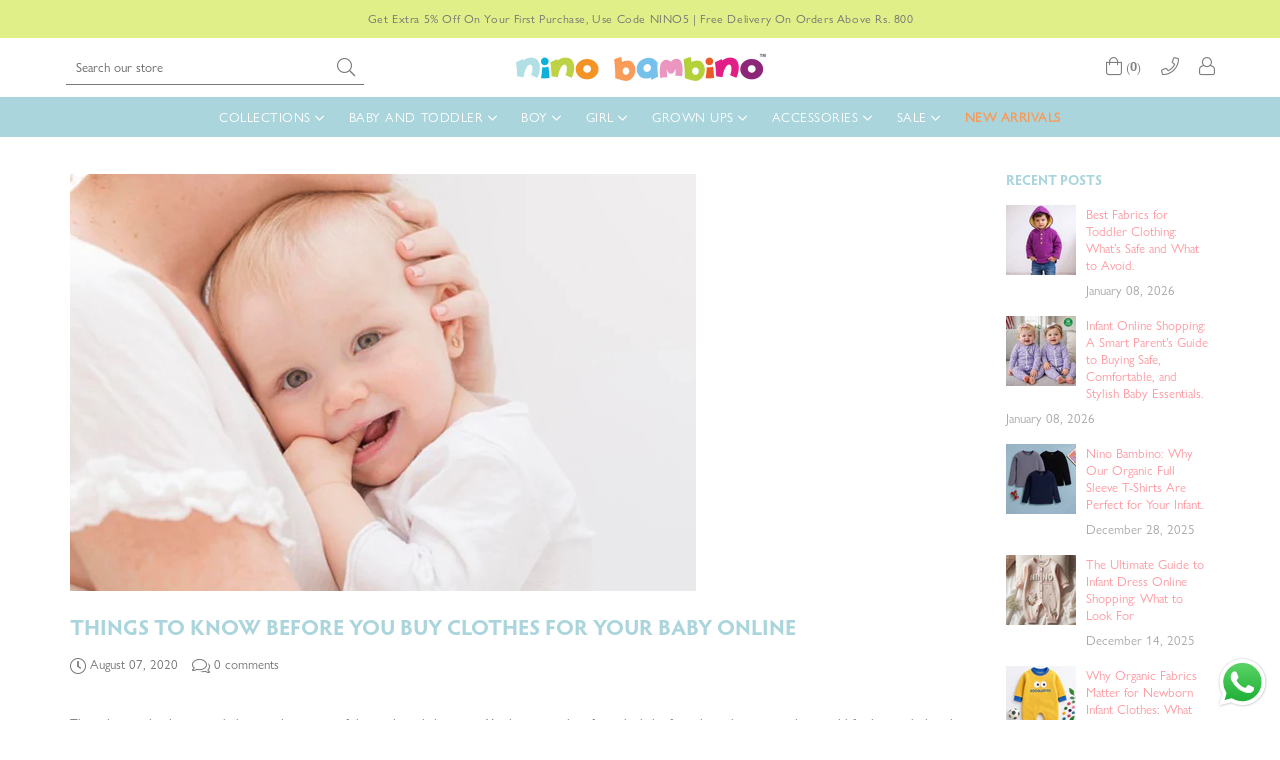

--- FILE ---
content_type: text/html; charset=utf-8
request_url: https://ninobambino.in/blogs/new/things-to-know-before-you-buy-clothes-for-your-baby-online
body_size: 52838
content:
<!doctype html>
<!--[if IE 9]> <html class="ie9 no-js" lang="en" > <![endif]-->
<!--[if (gt IE 9)|!(IE)]><!--> <html class="no-js" lang="en" > <!--<![endif]-->
<head>
  <!-- Event snippet for Nino Web Purchase conversion page -->
<script>
  gtag('event', 'conversion', {
      'send_to': 'AW-451330655/qyULCJDej68DEN-Em9cB',
      'transaction_id': ''
  });
</script>
  <link rel="stylesheet" type="text/css" href="slick.css"/>
<link rel="stylesheet" type="text/css" href="slick-theme.css"/>
<script type="text/javascript" src="jquery.min.js"></script>
<script type="text/javascript" src="slick.min.js"></script>

  <!-- Global site tag (gtag.js) - Google Analytics -->
<script async src="https://www.googletagmanager.com/gtag/js?id=G-RS2GEFYYY4"></script>
<script>
  window.dataLayer = window.dataLayer || [];
  function gtag(){dataLayer.push(arguments);}
  gtag('js', new Date());

  gtag('config', 'G-RS2GEFYYY4');
</script>
  <!-- Global site tag (gtag.js) - Google Ads: 451330655 -->
<script async src="https://www.googletagmanager.com/gtag/js?id=AW-451330655"></script>
<script>
  window.dataLayer = window.dataLayer || [];
  function gtag(){dataLayer.push(arguments);}
  gtag('js', new Date());

  gtag('config', 'AW-451330655');
</script>

  <meta name="google-site-verification" content="-owFs1iYi_aA7qjOkdtYhub-e8AMIIbb1UriPBJCD_s" />
  <!-- Global site tag (gtag.js) - Google Ads: 451330655 -->
<script async src="https://www.googletagmanager.com/gtag/js?id=AW-451330655"></script>
<script>
  window.dataLayer = window.dataLayer || [];
  function gtag(){dataLayer.push(arguments);}
  gtag('js', new Date());

  gtag('config', 'AW-451330655');
</script>

  <script src="https://unpkg.com/axios/dist/axios.min.js" defer></script>
  <script src="https://ajax.googleapis.com/ajax/libs/jquery/3.5.1/jquery.min.js"></script>
  <script>
    const DBURL = "https://app.bitespeed.co/database";
    var indexOfwww = location.hostname.indexOf("www");
    var shopDomainStripped = (indexOfwww === -1 ? "." + location.hostname : location.hostname.substr(indexOfwww + 3));
    function getCookie(name) {
        var value = "; " + document.cookie;
        var parts = value.split("; " + name + "=");
        if (parts.length == 2) return parts.pop().split(";").shift();
    }
    function createRef(){
        let uuid = create_UUID();
        document.cookie = "refb="+uuid+";expires="+ new Date(new Date().setFullYear(new Date().getFullYear() + 10))+ ";domain=" + shopDomainStripped +"; path=/";
        return uuid;
    }
    function createSsid() {
        let uuid = create_UUID();
        document.cookie = "ssid="+uuid+ ";domain=" + shopDomainStripped +"; path=/";
        return uuid;
    }
    function create_UUID(){
        var dt = new Date().getTime();
        var uuid = 'xxxxxxxx-xxxx-4xxx-yxxx-xxxxxxxxxxxx'.replace(/[xy]/g, function(c) {
            var r = (dt + Math.random()*16)%16 | 0;
            dt = Math.floor(dt/16);
            return (c=='x' ? r :(r&0x3|0x8)).toString(16);
        });
      return uuid;
    };
    (function() {
        let refb = String(getCookie("refb"));
        let ssid = String(getCookie("ssid"));
        if(refb === null || refb === '' || refb === undefined || refb === "undefined") {
            var refbnew = createRef();
        }
        if(ssid === null || ssid === '' || ssid === undefined || ssid === "undefined") {
            var ssidnew = createSsid();
        }

    })();
  </script>

  <script>
    function lookForCart() {
      var myCookie = getCookie("cart");
      if (myCookie) {
		clearInterval(intervalId);
        if(!getCookie(`${myCookie}`)) {
        document.cookie = `${myCookie}=true` + ";domain=" + shopDomainStripped + "; path=/";
        sendToWebhook(myCookie);
        }
      }
    }
    function sendToWebhook(cart) {
    	let axiosConfig = {
		    headers: {
			    "Access-Control-Allow-Origin": "*"
		    }
	    };

    	let url = `${DBURL}/api/shopifyCustomer/create`;
        let refb = getCookie("refb");
        if(refb === null || refb === '' || refb === undefined || refb === "undefined") {
        }
        else {
	    var postData = {
    		  cartToken: cart,
		      id: String(refb),
		      shopifyShopDomain: 'ninobambinoin.myshopify.com'
	    };
    	axios.post(url,postData, axiosConfig)
	      .then((res) => {

    	  })
	      .catch((err) => {
	      	console.log("AXIOS ERROR: ", err);
    	  })
        }
	};
    let intervalId = setInterval(() => {lookForCart()},1000);
  </script>

  <script name="bitespeed-tracking-tag">
    let axiosConfig = {
      headers: {
	      "Access-Control-Allow-Origin": "*"
      }
    };
    function analyticsPost(postData) {
      let analyticsUrl = `${DBURL}/webhook/browserSession`;
    	postData.shopifyShopDomain = 'ninobambinoin.myshopify.com';
     	postData.ref = getCookie("refb");
      	postData.ssid= getCookie("ssid");
      	axios.post(analyticsUrl, postData, axiosConfig)
        	.then((res) => {
	        	return;
        	})
        	.catch((err) => {
        console.log("AXIOS ERROR: ", err);
        })
    }
(function(){
    var bitespeedLayer = {
        cartPollInterval: 2000
    }
    var config = {
        linker: {
            domains: ['shopify.com', 'rechargeapps.com', 'recurringcheckout.com', 'carthook.com', 'checkout.com']
        },
        anonymize_ip: true,
        allow_ad_personalization_signals: true,
        page_title: removePii(document.title),
        page_location: removePii(document.location.href)
    }
    var pageView = function() {
            
    };
    // delay page firing until the page is visible
    if (document.hidden === true) {
        var triggeredPageView = false;
        document.addEventListener('visibilitychange', function() {
            if (!document.hidden && !triggeredPageView) {
                pageView();
                triggeredPageView = true;
            }
        });
    } else {
        pageView()
    }
    var hasLocalStorage = (function() {
        try {
            localStorage.setItem('bitespeed_test_storage', 'test');
            localStorage.removeItem('bitespeed_test_storage');
            return true;
        } catch (ex) {
            return false;
        }
    })();
    bitespeedLayer.ecommerce = {
        'currencyCode' : 'INR',
        'impressions' : []
    };
    
    
        var collectionNames = [];
        
            var collections = [null];
        
        if (collections && !collections.error) {
            collections.forEach(function(c){
                if (c) collectionNames.push(c.handle);
            });
        }
        var collectionProducts = null;
        if (collectionProducts && !collectionProducts.error) {
            collectionNames.forEach(function(c){
                var pos = 1;
                collectionProducts.forEach(function(p){
                    bitespeedLayer.ecommerce.impressions.push({
                        id: p.id,
                        product_id: p.id,
                        name: p.title,
                        price: (p.price/100).toFixed(0),
                        brand: p.vendor,
                        category: p.type,
                        list_position : pos,
                        variants : p.variants.map(function(variant) { return { id: variant.id , sku : variant.sku } }),
                        list_name : location.pathname,
                        list : location.pathname, // duplicate property for GTM
                        handle : p.handle
                    })
                    pos++
                });
            });
        }
    
    bitespeedLayer.ecommerce.impressions = getUniqueProducts(bitespeedLayer.ecommerce.impressions);
    function getUniqueProducts(array){
        var u = {}, a = [];
        for(var i = 0, l = array.length; i < l; ++i){
            if(u.hasOwnProperty(array[i].id)) {
                continue;
            }
            a.push(array[i]);
            u[array[i].id] = 1;
        }
        return a;
    };
    var loadScript = function(url, callback){
        var script = document.createElement("script")
        script.type = "text/javascript";
        if (script.readyState){  /* IE */
            script.onreadystatechange = function(){
                if (script.readyState == "loaded" ||
                        script.readyState == "complete"){
                    script.onreadystatechange = null;
                    callback();
                }
            };
        } else {  /* Others */
            script.onload = function(){
                callback();
            };
        }
        script.src = url;
        document.getElementsByTagName("head")[0].appendChild(script);
    }
var ldTracker = function(jQuery){
    jQuery(document).ready(function(){
        if(bitespeedLayer && bitespeedLayer.ecommerce){
            /* run list, product, and clientID scripts everywhere */
            listViewScript();
            productPageScript();
        }
    })
    function listViewScript(){
        if (!bitespeedLayer.ecommerce.impressions || !bitespeedLayer.ecommerce.impressions.length) return;
        window.setTimeout(function(){
            var postData = {
            "at" : new Date(),
            "type" : "productListViewed",
              "event" : {
                    list_id: bitespeedLayer.ecommerce.impressions[0].list,
                    products: bitespeedLayer.ecommerce.impressions
              }
                };
                analyticsPost(postData);
        },500) /* wait for pageview to fire first */
        /* product list clicks */
        jQuery('a')
            .filter(function(){ return this.href.indexOf('/products') !== -1}) /* only add event to products */
            .click(function(ev){
                ev.preventDefault();
                var self = this;
                var clickedProductDetails = bitespeedLayer.ecommerce.impressions.filter(function(product){
                    var linkSplit = self.href.split('/products/')
                    var productLink = linkSplit && linkSplit[1]
                    return productLink == product.handle
                })[0];
                if (clickedProductDetails) {
                    /* only wait 1 second before redirecting */
                    self.timeout = window.setTimeout(function(){
                        document.location = self.href;
                    },1500)
                    if(hasLocalStorage)
                        localStorage.list = location.pathname;
                    clickedProductDetails.list_name = location.pathname
                        clickedProductDetails.list_id = location.pathname
                        var postData = {
                              "at" : new Date(),
                           "type" : "productClicked",
              "event" : clickedProductDetails
                        }
                analyticsPost(postData);
                }
                else document.location = self.href;
            })
    }
    async function productPageScript(){
        var product = bitespeedLayer.ecommerce.detail
            && bitespeedLayer.ecommerce.detail.products
            && bitespeedLayer.ecommerce.detail.products[0]
        if (product) {
            if(hasLocalStorage) product.list_name = localStorage.list
                if(hasLocalStorage) product.list_id = localStorage.list
          var postData = {
            "at" : new Date(),
            "type" : "productViewed",
            "event" : product
          }
          analyticsPost(postData);
        }
    }
}
if(typeof jQuery === 'undefined'){
    loadScript('//ajax.googleapis.com/ajax/libs/jquery/1.9.1/jquery.min.js', function(){
        jQuery191 = jQuery.noConflict(true);
        ldTracker(jQuery191);
        });
    } else {
        ldTracker(jQuery);
    }
    function removePii(string) {
        var piiRegex = {
            "email": /[s&amp;/,=]([a-zA-Z0-9_.+-]+(@|%40)[a-zA-Z0-9-]+.[a-zA-Z0-9-.]+)($|[s&amp;/,])/,
            "postcode": /[s&amp;/,=]([A-Z]{1,2}[0-9][0-9A-Z]?(s|%20)[0-9][A-Z]{2})($|[s&amp;/,])/,
        };
        var dlRemoved = string;
        for (key in piiRegex) {
            dlRemoved = dlRemoved.replace(piiRegex[key], 'REMOVED');
        }
        return dlRemoved;
    }
})()
</script>



<script type="text/javascript">var _0x4e31=['utm_source=shopsheriff&utm_medium=amp&utm_campaign=shopsheriff&utm_content=add-to-cart','performance','mark','shopsheriff.amp-snippet.start','/cart','location','referrer','includes','ampproject.org','/a/s/','search','utm','origin','pathname'];(function(_0x3365b6,_0x2a8cd1){var _0x254c70=function(_0x330408){while(--_0x330408){_0x3365b6['push'](_0x3365b6['shift']());}};_0x254c70(++_0x2a8cd1);}(_0x4e31,0xef));var _0x4ac6=function(_0x477734,_0x4284e5){_0x477734=_0x477734-0x0;var _0x2cecc7=_0x4e31[_0x477734];return _0x2cecc7;};var a=window[_0x4ac6('0x0')]&&window['performance']['mark'];if(a){window[_0x4ac6('0x0')][_0x4ac6('0x1')](_0x4ac6('0x2'));}var doc=document;var redirect=_0x4ac6('0x3')===window[_0x4ac6('0x4')]['pathname']&&(doc[_0x4ac6('0x5')][_0x4ac6('0x6')](_0x4ac6('0x7'))||doc['referrer']['includes'](_0x4ac6('0x8')))&&!doc[_0x4ac6('0x4')][_0x4ac6('0x9')]['includes'](_0x4ac6('0xa'));if(redirect){var f=doc[_0x4ac6('0x4')][_0x4ac6('0x9')]?'&':'?';window[_0x4ac6('0x4')]=window[_0x4ac6('0x4')][_0x4ac6('0xb')]+window[_0x4ac6('0x4')][_0x4ac6('0xc')]+f+_0x4ac6('0xd');}if(a){window[_0x4ac6('0x0')][_0x4ac6('0x1')]('shopsheriff.amp-snippet.end');}</script>




  <!-- Global site tag (gtag.js) - Google Ads: 983569598 -->
<script async src="https://www.googletagmanager.com/gtag/js?id=AW-983569598"></script>
<script>
  window.dataLayer = window.dataLayer || [];
  function gtag(){dataLayer.push(arguments);}
  gtag('js', new Date());

  gtag('config', 'AW-983569598');
</script>
  <meta charset="utf-8">
  <meta http-equiv="X-UA-Compatible" content="IE=edge,chrome=1">
  <meta name="viewport" content="width=device-width,initial-scale=1">
  <meta name="theme-color" content="#ffffff">
  <meta name="google-site-verification" content="Bd1u9pvj722sGVEa_JLqKMrjoFStj1_J0egkUheN6oU" />
  <link rel="canonical" href="https://ninobambino.in/blogs/new/things-to-know-before-you-buy-clothes-for-your-baby-online">
<!-- Global site tag (gtag.js) - Google Analytics -->

<script async src="https://www.googletagmanager.com/gtag/js?id=UA-90333773-1"></script>

<script>

  window.dataLayer = window.dataLayer || [];

  function gtag(){dataLayer.push(arguments);}

  gtag('js', new Date());

 

  gtag('config', 'UA-90333773-1');

</script>
  
  <meta name="google-site-verification" content="ol8OG-5CwXVZSPSXLNdjGRunJ3aQs0qOCxJrfT1fAIU" />
  
  
    <link rel="shortcut icon" href="//ninobambino.in/cdn/shop/files/favicon_nb_32x32.png?v=1702904143" type="image/png">
  

  
  <title>
    Things to know before you buy clothes for your baby online
    
    
    
      &ndash; Nino Bambino
    
  </title>

  
    <meta name="description" content="The online market has expanded so much in terms of the newborn baby items. You have everything from the baby formula to diapers now being sold for better deals online than you get them in shops. But, when you buy something online, you have to do a thorough check on everything. Things to know before you buy clothes for ">
  

  <!-- /snippets/social-meta-tags.liquid -->




<meta property="og:site_name" content="Nino Bambino">
<meta property="og:url" content="https://ninobambino.in/blogs/new/things-to-know-before-you-buy-clothes-for-your-baby-online">
<meta property="og:title" content="Things to know before you buy clothes for your baby online">
<meta property="og:type" content="article">
<meta property="og:description" content="The online market has expanded so much in terms of the newborn baby items. You have everything from the baby formula to diapers now being sold for better deals online than you get them in shops.
But, when you buy something online, you have to do a thorough check on everything.
Things to know before you buy clothes for your baby online
The same applies to the clothes that you buy for your baby; here are some tips for you, if you are looking to buy clothes for your baby online:


Compare brands: There are a lot of online brands that have come up, which gives new parents a variety of choices for shopping for infant baby clothes. But, more often than not, we don’t compare the brands and see what kinds of clothes and fabrics they have. Always compare different brands to check the price and the fabrics which are comfortable for the baby.

Buy unisex baby clothes: Parents don’t prefer to do a sex-determination test, for their own reasons. But since you have to prep for the baby’s arrival a couple weeks before the birth, it is better to buy unisex baby clothes.


Look out for sales: Sales are always a great way to get baby clothes at a much cheaper rate than you get them for at shops. Get a size bigger than your baby’s actual age and make sure that you compare the brand size chart because each brand has a different size chart.

Check for reviews: Baby clothes are left with tons of reviews by helpful parents. You will understand what brand to buy from based on the fabric and the size differences. Also check out with each brand which has organic fabrics, because those are more breathable and gentle on our baby’s skin than artificial fabrics.

Remember the above-mentioned things before you shop for infant baby clothes.">

<meta property="og:image" content="http://ninobambino.in/cdn/shop/articles/1_02250427-7b43-4b62-a31e-6554272e244d_1200x1200.jpg?v=1596789431">
<meta property="og:image:secure_url" content="https://ninobambino.in/cdn/shop/articles/1_02250427-7b43-4b62-a31e-6554272e244d_1200x1200.jpg?v=1596789431">


  <meta name="twitter:site" content="@Ninobambino_IND">

<meta name="twitter:card" content="summary_large_image">
<meta name="twitter:title" content="Things to know before you buy clothes for your baby online">
<meta name="twitter:description" content="The online market has expanded so much in terms of the newborn baby items. You have everything from the baby formula to diapers now being sold for better deals online than you get them in shops.
But, when you buy something online, you have to do a thorough check on everything.
Things to know before you buy clothes for your baby online
The same applies to the clothes that you buy for your baby; here are some tips for you, if you are looking to buy clothes for your baby online:


Compare brands: There are a lot of online brands that have come up, which gives new parents a variety of choices for shopping for infant baby clothes. But, more often than not, we don’t compare the brands and see what kinds of clothes and fabrics they have. Always compare different brands to check the price and the fabrics which are comfortable for the baby.

Buy unisex baby clothes: Parents don’t prefer to do a sex-determination test, for their own reasons. But since you have to prep for the baby’s arrival a couple weeks before the birth, it is better to buy unisex baby clothes.


Look out for sales: Sales are always a great way to get baby clothes at a much cheaper rate than you get them for at shops. Get a size bigger than your baby’s actual age and make sure that you compare the brand size chart because each brand has a different size chart.

Check for reviews: Baby clothes are left with tons of reviews by helpful parents. You will understand what brand to buy from based on the fabric and the size differences. Also check out with each brand which has organic fabrics, because those are more breathable and gentle on our baby’s skin than artificial fabrics.

Remember the above-mentioned things before you shop for infant baby clothes.">

 
  <!-- main js -->
  <!--[if (lte IE 9) ]><script src="//ninobambino.in/cdn/shop/t/27/assets/match-media.min.js?v=22265819453975888031728385894" type="text/javascript"></script><![endif]-->
  <script src="//ninobambino.in/cdn/shop/t/27/assets/jquery.min.js?v=143819514376552347241728385894" type="text/javascript"></script>

  <!-- css -->
  <style type="text/css">.animated{animation-duration:1s;animation-fill-mode:both}.animated.infinite{animation-iteration-count:infinite}.animated.hinge{animation-duration:2s}.animated.flipOutX,.animated.flipOutY,.animated.bounceIn,.animated.bounceOut{animation-duration:.75s}@keyframes bounce{from,20%,53%,80%,to{animation-timing-function:cubic-bezier(0.215, 0.61, 0.355, 1);transform:translate3d(0, 0, 0)}40%,43%{animation-timing-function:cubic-bezier(0.755, 0.05, 0.855, 0.06);transform:translate3d(0, -30px, 0)}70%{animation-timing-function:cubic-bezier(0.755, 0.05, 0.855, 0.06);transform:translate3d(0, -15px, 0)}90%{transform:translate3d(0, -4px, 0)}}.bounce{animation-name:bounce;transform-origin:center bottom}@keyframes flash{from,50%,to{opacity:1}25%,75%{opacity:0}}.flash{animation-name:flash}@keyframes pulse{from{transform:scale3d(1, 1, 1)}50%{transform:scale3d(1.05, 1.05, 1.05)}to{transform:scale3d(1, 1, 1)}}.pulse{animation-name:pulse}@keyframes fadeIn{from{opacity:0}to{opacity:1}}.fadeIn{animation-name:fadeIn}@keyframes fadeInDown{from{opacity:0;transform:translate3d(0, -100%, 0)}to{opacity:1;transform:none}}.fadeInDown{animation-name:fadeInDown}@keyframes fadeInDownBig{from{opacity:0;transform:translate3d(0, -2000px, 0)}to{opacity:1;transform:none}}.fadeInDownBig{animation-name:fadeInDownBig}@keyframes fadeInLeft{from{opacity:0;transform:translate3d(-100%, 0, 0)}to{opacity:1;transform:none}}.fadeInLeft{animation-name:fadeInLeft}@keyframes fadeInLeftBig{from{opacity:0;transform:translate3d(-2000px, 0, 0)}to{opacity:1;transform:none}}.fadeInLeftBig{animation-name:fadeInLeftBig}@keyframes fadeInRight{from{opacity:0;transform:translate3d(100%, 0, 0)}to{opacity:1;transform:none}}.fadeInRight{animation-name:fadeInRight}@keyframes fadeInRightBig{from{opacity:0;transform:translate3d(2000px, 0, 0)}to{opacity:1;transform:none}}.fadeInRightBig{animation-name:fadeInRightBig}@keyframes fadeInUp{from{opacity:0;transform:translate3d(0, 100%, 0)}to{opacity:1;transform:none}}.fadeInUp{animation-name:fadeInUp}@keyframes fadeInUpBig{from{opacity:0;transform:translate3d(0, 2000px, 0)}to{opacity:1;transform:none}}.fadeInUpBig{animation-name:fadeInUpBig}@keyframes fadeOut{from{opacity:1}to{opacity:0}}.fadeOut{animation-name:fadeOut}@keyframes fadeOutDown{from{opacity:1}to{opacity:0;transform:translate3d(0, 100%, 0)}}.fadeOutDown{animation-name:fadeOutDown}@keyframes fadeOutDownBig{from{opacity:1}to{opacity:0;transform:translate3d(0, 2000px, 0)}}.fadeOutDownBig{animation-name:fadeOutDownBig}@keyframes fadeOutLeft{from{opacity:1}to{opacity:0;transform:translate3d(-100%, 0, 0)}}.fadeOutLeft{animation-name:fadeOutLeft}@keyframes fadeOutLeftBig{from{opacity:1}to{opacity:0;transform:translate3d(-2000px, 0, 0)}}.fadeOutLeftBig{animation-name:fadeOutLeftBig}@keyframes fadeOutRight{from{opacity:1}to{opacity:0;transform:translate3d(100%, 0, 0)}}.fadeOutRight{animation-name:fadeOutRight}@keyframes fadeOutRightBig{from{opacity:1}to{opacity:0;transform:translate3d(2000px, 0, 0)}}.fadeOutRightBig{animation-name:fadeOutRightBig}@keyframes fadeOutUp{from{opacity:1}to{opacity:0;transform:translate3d(0, -100%, 0)}}.fadeOutUp{animation-name:fadeOutUp}@keyframes fadeOutUpBig{from{opacity:1}to{opacity:0;transform:translate3d(0, -2000px, 0)}}.fadeOutUpBig{animation-name:fadeOutUpBig}@keyframes zoomIn{from{opacity:0;transform:scale3d(0.3, 0.3, 0.3)}50%{opacity:1}}.zoomIn{animation-name:zoomIn}@keyframes zoomInDown{from{opacity:0;transform:scale3d(0.1, 0.1, 0.1) translate3d(0, -1000px, 0);animation-timing-function:cubic-bezier(0.55, 0.055, 0.675, 0.19)}60%{opacity:1;transform:scale3d(0.475, 0.475, 0.475) translate3d(0, 60px, 0);animation-timing-function:cubic-bezier(0.175, 0.885, 0.32, 1)}}.zoomInDown{animation-name:zoomInDown}@keyframes zoomInLeft{from{opacity:0;transform:scale3d(0.1, 0.1, 0.1) translate3d(-1000px, 0, 0);animation-timing-function:cubic-bezier(0.55, 0.055, 0.675, 0.19)}60%{opacity:1;transform:scale3d(0.475, 0.475, 0.475) translate3d(10px, 0, 0);animation-timing-function:cubic-bezier(0.175, 0.885, 0.32, 1)}}.zoomInLeft{animation-name:zoomInLeft}@keyframes zoomInRight{from{opacity:0;transform:scale3d(0.1, 0.1, 0.1) translate3d(1000px, 0, 0);animation-timing-function:cubic-bezier(0.55, 0.055, 0.675, 0.19)}60%{opacity:1;transform:scale3d(0.475, 0.475, 0.475) translate3d(-10px, 0, 0);animation-timing-function:cubic-bezier(0.175, 0.885, 0.32, 1)}}.zoomInRight{animation-name:zoomInRight}@keyframes zoomInUp{from{opacity:0;transform:scale3d(0.1, 0.1, 0.1) translate3d(0, 1000px, 0);animation-timing-function:cubic-bezier(0.55, 0.055, 0.675, 0.19)}60%{opacity:1;transform:scale3d(0.475, 0.475, 0.475) translate3d(0, -60px, 0);animation-timing-function:cubic-bezier(0.175, 0.885, 0.32, 1)}}.zoomInUp{animation-name:zoomInUp}@keyframes zoomOut{from{opacity:1}50%{opacity:0;transform:scale3d(0.3, 0.3, 0.3)}to{opacity:0}}.zoomOut{animation-name:zoomOut}@keyframes zoomOutDown{40%{opacity:1;transform:scale3d(0.475, 0.475, 0.475) translate3d(0, -60px, 0);animation-timing-function:cubic-bezier(0.55, 0.055, 0.675, 0.19)}to{opacity:0;transform:scale3d(0.1, 0.1, 0.1) translate3d(0, 2000px, 0);transform-origin:center bottom;animation-timing-function:cubic-bezier(0.175, 0.885, 0.32, 1)}}.zoomOutDown{animation-name:zoomOutDown}@keyframes zoomOutLeft{40%{opacity:1;transform:scale3d(0.475, 0.475, 0.475) translate3d(42px, 0, 0)}to{opacity:0;transform:scale(0.1) translate3d(-2000px, 0, 0);transform-origin:left center}}.zoomOutLeft{animation-name:zoomOutLeft}@keyframes zoomOutRight{40%{opacity:1;transform:scale3d(0.475, 0.475, 0.475) translate3d(-42px, 0, 0)}to{opacity:0;transform:scale(0.1) translate3d(2000px, 0, 0);transform-origin:right center}}.zoomOutRight{animation-name:zoomOutRight}@keyframes zoomOutUp{40%{opacity:1;transform:scale3d(0.475, 0.475, 0.475) translate3d(0, 60px, 0);animation-timing-function:cubic-bezier(0.55, 0.055, 0.675, 0.19)}to{opacity:0;transform:scale3d(0.1, 0.1, 0.1) translate3d(0, -2000px, 0);transform-origin:center bottom;animation-timing-function:cubic-bezier(0.175, 0.885, 0.32, 1)}}.zoomOutUp{animation-name:zoomOutUp}</style>
  
  	<link href="//ninobambino.in/cdn/shop/t/27/assets/theme.scss.css?v=26777537141477735901766487466" rel="stylesheet" type="text/css" media="all" />
  
	<link rel="stylesheet" href="//ninobambino.in/cdn/shop/t/27/assets/custom.css?v=90035579124146635931728385894">
  <script>
    var theme = {
      strings: {
        addToCart: "Add to cart",
        soldOut: "Sold out",
        unavailable: "Unavailable",
        showMore: "Show More",
        showLess: "Show Less"
      },
      moneyFormat: "Rs. {{amount}}"
    }
	theme.rtl = false,
    theme.ajax_cart = false;
    theme.fixedHeader = true;
    theme.animation = true;
    theme.animationMobile = true;
      
    document.documentElement.className = document.documentElement.className.replace('no-js', 'js');

   /// Google Fonts  
  
    
    
    
    
	
    
    WebFontConfig = {
      google:{families:[
      	
      		"Gillregular:300,400,500,600,700",
      	
      		"HypatiaBold:300,400,500,600,700"
      	
      ]}
    };
    (function(){
      var wf = document.createElement('script');
      wf.src = ('https:' == document.location.protocol ? 'https' : 'http') +
        '://ajax.googleapis.com/ajax/libs/webfont/1/webfont.js';
      wf.type = 'text/javascript';
      wf.async = 'true';
      var s = document.getElementsByTagName('script')[0];
      s.parentNode.insertBefore(wf, s);
    })(); 
  
    
   $(document).ready( function(){
    	if("https://ninobambino.in" == "https://diva-demo.myshopify.com"){ $("body").addClass("diva");}
   });
        
  </script>

  
<!--[if (gt IE 9)|!(IE)]><!--><script src="//ninobambino.in/cdn/shop/t/27/assets/lazysizes.js?v=68441465964607740661728385894" async="async"></script><!--<![endif]-->
  <!--[if lte IE 9]><script src="//ninobambino.in/cdn/shop/t/27/assets/lazysizes.min.js?v=5535"></script><![endif]-->

  <!--[if (gt IE 9)|!(IE)]><!--><script src="//ninobambino.in/cdn/shop/t/27/assets/vendor.js?v=5475712325724992281729495265" defer="defer"></script><!--<![endif]-->
  <!--[if lte IE 9]><script src="//ninobambino.in/cdn/shop/t/27/assets/vendor.js?v=5475712325724992281729495265"></script><![endif]-->

  <!--[if (gt IE 9)|!(IE)]><!--><script src="//ninobambino.in/cdn/shop/t/27/assets/theme.js?v=66248159466914108001730963481" defer="defer"></script><!--<![endif]-->
  <!--[if lte IE 9]><script src="//ninobambino.in/cdn/shop/t/27/assets/theme.js?v=66248159466914108001730963481"></script><![endif]-->

  <script>window.performance && window.performance.mark && window.performance.mark('shopify.content_for_header.start');</script><meta name="google-site-verification" content="oNGtBSwlYe_F1p8JyJ963UPX1Wkc21YNCc45AWiIxb4">
<meta id="shopify-digital-wallet" name="shopify-digital-wallet" content="/24690130991/digital_wallets/dialog">
<link rel="alternate" type="application/atom+xml" title="Feed" href="/blogs/new.atom" />
<script async="async" src="/checkouts/internal/preloads.js?locale=en-IN"></script>
<script id="shopify-features" type="application/json">{"accessToken":"38201018d90879397b7c80da86247623","betas":["rich-media-storefront-analytics"],"domain":"ninobambino.in","predictiveSearch":true,"shopId":24690130991,"locale":"en"}</script>
<script>var Shopify = Shopify || {};
Shopify.shop = "ninobambinoin.myshopify.com";
Shopify.locale = "en";
Shopify.currency = {"active":"INR","rate":"1.0"};
Shopify.country = "IN";
Shopify.theme = {"name":"Copy of fastrrv3\u003c\u003e| ROI Hunt Cro ","id":172208128322,"schema_name":null,"schema_version":null,"theme_store_id":null,"role":"main"};
Shopify.theme.handle = "null";
Shopify.theme.style = {"id":null,"handle":null};
Shopify.cdnHost = "ninobambino.in/cdn";
Shopify.routes = Shopify.routes || {};
Shopify.routes.root = "/";</script>
<script type="module">!function(o){(o.Shopify=o.Shopify||{}).modules=!0}(window);</script>
<script>!function(o){function n(){var o=[];function n(){o.push(Array.prototype.slice.apply(arguments))}return n.q=o,n}var t=o.Shopify=o.Shopify||{};t.loadFeatures=n(),t.autoloadFeatures=n()}(window);</script>
<script id="shop-js-analytics" type="application/json">{"pageType":"article"}</script>
<script defer="defer" async type="module" src="//ninobambino.in/cdn/shopifycloud/shop-js/modules/v2/client.init-shop-cart-sync_BT-GjEfc.en.esm.js"></script>
<script defer="defer" async type="module" src="//ninobambino.in/cdn/shopifycloud/shop-js/modules/v2/chunk.common_D58fp_Oc.esm.js"></script>
<script defer="defer" async type="module" src="//ninobambino.in/cdn/shopifycloud/shop-js/modules/v2/chunk.modal_xMitdFEc.esm.js"></script>
<script type="module">
  await import("//ninobambino.in/cdn/shopifycloud/shop-js/modules/v2/client.init-shop-cart-sync_BT-GjEfc.en.esm.js");
await import("//ninobambino.in/cdn/shopifycloud/shop-js/modules/v2/chunk.common_D58fp_Oc.esm.js");
await import("//ninobambino.in/cdn/shopifycloud/shop-js/modules/v2/chunk.modal_xMitdFEc.esm.js");

  window.Shopify.SignInWithShop?.initShopCartSync?.({"fedCMEnabled":true,"windoidEnabled":true});

</script>
<script>(function() {
  var isLoaded = false;
  function asyncLoad() {
    if (isLoaded) return;
    isLoaded = true;
    var urls = ["https:\/\/cdn.nfcube.com\/instafeed-55c268693b1fb0d6eca8e4d07a9c661c.js?shop=ninobambinoin.myshopify.com","https:\/\/ecommplugins-scripts.trustpilot.com\/v2.1\/js\/header.min.js?settings=eyJrZXkiOiJXN1Y4OTl3OWlHOEpGYmRyIiwicyI6Im5vbmUifQ==\u0026v=2.5\u0026shop=ninobambinoin.myshopify.com","https:\/\/ecommplugins-trustboxsettings.trustpilot.com\/ninobambinoin.myshopify.com.js?settings=1706077701064\u0026shop=ninobambinoin.myshopify.com"];
    for (var i = 0; i < urls.length; i++) {
      var s = document.createElement('script');
      s.type = 'text/javascript';
      s.async = true;
      s.src = urls[i];
      var x = document.getElementsByTagName('script')[0];
      x.parentNode.insertBefore(s, x);
    }
  };
  if(window.attachEvent) {
    window.attachEvent('onload', asyncLoad);
  } else {
    window.addEventListener('load', asyncLoad, false);
  }
})();</script>
<script id="__st">var __st={"a":24690130991,"offset":19800,"reqid":"6d0bee89-84f7-4b41-b566-e3b414472940-1769110405","pageurl":"ninobambino.in\/blogs\/new\/things-to-know-before-you-buy-clothes-for-your-baby-online","s":"articles-385093664815","u":"46fcd3f31594","p":"article","rtyp":"article","rid":385093664815};</script>
<script>window.ShopifyPaypalV4VisibilityTracking = true;</script>
<script id="captcha-bootstrap">!function(){'use strict';const t='contact',e='account',n='new_comment',o=[[t,t],['blogs',n],['comments',n],[t,'customer']],c=[[e,'customer_login'],[e,'guest_login'],[e,'recover_customer_password'],[e,'create_customer']],r=t=>t.map((([t,e])=>`form[action*='/${t}']:not([data-nocaptcha='true']) input[name='form_type'][value='${e}']`)).join(','),a=t=>()=>t?[...document.querySelectorAll(t)].map((t=>t.form)):[];function s(){const t=[...o],e=r(t);return a(e)}const i='password',u='form_key',d=['recaptcha-v3-token','g-recaptcha-response','h-captcha-response',i],f=()=>{try{return window.sessionStorage}catch{return}},m='__shopify_v',_=t=>t.elements[u];function p(t,e,n=!1){try{const o=window.sessionStorage,c=JSON.parse(o.getItem(e)),{data:r}=function(t){const{data:e,action:n}=t;return t[m]||n?{data:e,action:n}:{data:t,action:n}}(c);for(const[e,n]of Object.entries(r))t.elements[e]&&(t.elements[e].value=n);n&&o.removeItem(e)}catch(o){console.error('form repopulation failed',{error:o})}}const l='form_type',E='cptcha';function T(t){t.dataset[E]=!0}const w=window,h=w.document,L='Shopify',v='ce_forms',y='captcha';let A=!1;((t,e)=>{const n=(g='f06e6c50-85a8-45c8-87d0-21a2b65856fe',I='https://cdn.shopify.com/shopifycloud/storefront-forms-hcaptcha/ce_storefront_forms_captcha_hcaptcha.v1.5.2.iife.js',D={infoText:'Protected by hCaptcha',privacyText:'Privacy',termsText:'Terms'},(t,e,n)=>{const o=w[L][v],c=o.bindForm;if(c)return c(t,g,e,D).then(n);var r;o.q.push([[t,g,e,D],n]),r=I,A||(h.body.append(Object.assign(h.createElement('script'),{id:'captcha-provider',async:!0,src:r})),A=!0)});var g,I,D;w[L]=w[L]||{},w[L][v]=w[L][v]||{},w[L][v].q=[],w[L][y]=w[L][y]||{},w[L][y].protect=function(t,e){n(t,void 0,e),T(t)},Object.freeze(w[L][y]),function(t,e,n,w,h,L){const[v,y,A,g]=function(t,e,n){const i=e?o:[],u=t?c:[],d=[...i,...u],f=r(d),m=r(i),_=r(d.filter((([t,e])=>n.includes(e))));return[a(f),a(m),a(_),s()]}(w,h,L),I=t=>{const e=t.target;return e instanceof HTMLFormElement?e:e&&e.form},D=t=>v().includes(t);t.addEventListener('submit',(t=>{const e=I(t);if(!e)return;const n=D(e)&&!e.dataset.hcaptchaBound&&!e.dataset.recaptchaBound,o=_(e),c=g().includes(e)&&(!o||!o.value);(n||c)&&t.preventDefault(),c&&!n&&(function(t){try{if(!f())return;!function(t){const e=f();if(!e)return;const n=_(t);if(!n)return;const o=n.value;o&&e.removeItem(o)}(t);const e=Array.from(Array(32),(()=>Math.random().toString(36)[2])).join('');!function(t,e){_(t)||t.append(Object.assign(document.createElement('input'),{type:'hidden',name:u})),t.elements[u].value=e}(t,e),function(t,e){const n=f();if(!n)return;const o=[...t.querySelectorAll(`input[type='${i}']`)].map((({name:t})=>t)),c=[...d,...o],r={};for(const[a,s]of new FormData(t).entries())c.includes(a)||(r[a]=s);n.setItem(e,JSON.stringify({[m]:1,action:t.action,data:r}))}(t,e)}catch(e){console.error('failed to persist form',e)}}(e),e.submit())}));const S=(t,e)=>{t&&!t.dataset[E]&&(n(t,e.some((e=>e===t))),T(t))};for(const o of['focusin','change'])t.addEventListener(o,(t=>{const e=I(t);D(e)&&S(e,y())}));const B=e.get('form_key'),M=e.get(l),P=B&&M;t.addEventListener('DOMContentLoaded',(()=>{const t=y();if(P)for(const e of t)e.elements[l].value===M&&p(e,B);[...new Set([...A(),...v().filter((t=>'true'===t.dataset.shopifyCaptcha))])].forEach((e=>S(e,t)))}))}(h,new URLSearchParams(w.location.search),n,t,e,['guest_login'])})(!0,!0)}();</script>
<script integrity="sha256-4kQ18oKyAcykRKYeNunJcIwy7WH5gtpwJnB7kiuLZ1E=" data-source-attribution="shopify.loadfeatures" defer="defer" src="//ninobambino.in/cdn/shopifycloud/storefront/assets/storefront/load_feature-a0a9edcb.js" crossorigin="anonymous"></script>
<script data-source-attribution="shopify.dynamic_checkout.dynamic.init">var Shopify=Shopify||{};Shopify.PaymentButton=Shopify.PaymentButton||{isStorefrontPortableWallets:!0,init:function(){window.Shopify.PaymentButton.init=function(){};var t=document.createElement("script");t.src="https://ninobambino.in/cdn/shopifycloud/portable-wallets/latest/portable-wallets.en.js",t.type="module",document.head.appendChild(t)}};
</script>
<script data-source-attribution="shopify.dynamic_checkout.buyer_consent">
  function portableWalletsHideBuyerConsent(e){var t=document.getElementById("shopify-buyer-consent"),n=document.getElementById("shopify-subscription-policy-button");t&&n&&(t.classList.add("hidden"),t.setAttribute("aria-hidden","true"),n.removeEventListener("click",e))}function portableWalletsShowBuyerConsent(e){var t=document.getElementById("shopify-buyer-consent"),n=document.getElementById("shopify-subscription-policy-button");t&&n&&(t.classList.remove("hidden"),t.removeAttribute("aria-hidden"),n.addEventListener("click",e))}window.Shopify?.PaymentButton&&(window.Shopify.PaymentButton.hideBuyerConsent=portableWalletsHideBuyerConsent,window.Shopify.PaymentButton.showBuyerConsent=portableWalletsShowBuyerConsent);
</script>
<script data-source-attribution="shopify.dynamic_checkout.cart.bootstrap">document.addEventListener("DOMContentLoaded",(function(){function t(){return document.querySelector("shopify-accelerated-checkout-cart, shopify-accelerated-checkout")}if(t())Shopify.PaymentButton.init();else{new MutationObserver((function(e,n){t()&&(Shopify.PaymentButton.init(),n.disconnect())})).observe(document.body,{childList:!0,subtree:!0})}}));
</script>

<script>window.performance && window.performance.mark && window.performance.mark('shopify.content_for_header.end');</script>

  
<!-- Start of Judge.me Core -->
<link rel="dns-prefetch" href="https://cdn.judge.me/">
<script data-cfasync='false' class='jdgm-settings-script'>window.jdgmSettings={"pagination":5,"disable_web_reviews":false,"badge_no_review_text":"No reviews","badge_n_reviews_text":"{{ n }} review/reviews","hide_badge_preview_if_no_reviews":true,"badge_hide_text":false,"enforce_center_preview_badge":false,"widget_title":"Customer Reviews","widget_open_form_text":"Write a review","widget_close_form_text":"Cancel review","widget_refresh_page_text":"Refresh page","widget_summary_text":"Based on {{ number_of_reviews }} review/reviews","widget_no_review_text":"Be the first to write a review","widget_name_field_text":"Display name","widget_verified_name_field_text":"Verified Name (public)","widget_name_placeholder_text":"Display name","widget_required_field_error_text":"This field is required.","widget_email_field_text":"Email address","widget_verified_email_field_text":"Verified Email (private, can not be edited)","widget_email_placeholder_text":"Your email address","widget_email_field_error_text":"Please enter a valid email address.","widget_rating_field_text":"Rating","widget_review_title_field_text":"Review Title","widget_review_title_placeholder_text":"Give your review a title","widget_review_body_field_text":"Review content","widget_review_body_placeholder_text":"Start writing here...","widget_pictures_field_text":"Picture/Video (optional)","widget_submit_review_text":"Submit Review","widget_submit_verified_review_text":"Submit Verified Review","widget_submit_success_msg_with_auto_publish":"Thank you! Please refresh the page in a few moments to see your review. You can remove or edit your review by logging into \u003ca href='https://judge.me/login' target='_blank' rel='nofollow noopener'\u003eJudge.me\u003c/a\u003e","widget_submit_success_msg_no_auto_publish":"Thank you! Your review will be published as soon as it is approved by the shop admin. You can remove or edit your review by logging into \u003ca href='https://judge.me/login' target='_blank' rel='nofollow noopener'\u003eJudge.me\u003c/a\u003e","widget_show_default_reviews_out_of_total_text":"Showing {{ n_reviews_shown }} out of {{ n_reviews }} reviews.","widget_show_all_link_text":"Show all","widget_show_less_link_text":"Show less","widget_author_said_text":"{{ reviewer_name }} said:","widget_days_text":"{{ n }} days ago","widget_weeks_text":"{{ n }} week/weeks ago","widget_months_text":"{{ n }} month/months ago","widget_years_text":"{{ n }} year/years ago","widget_yesterday_text":"Yesterday","widget_today_text":"Today","widget_replied_text":"\u003e\u003e {{ shop_name }} replied:","widget_read_more_text":"Read more","widget_reviewer_name_as_initial":"","widget_rating_filter_color":"#fbcd0a","widget_rating_filter_see_all_text":"See all reviews","widget_sorting_most_recent_text":"Most Recent","widget_sorting_highest_rating_text":"Highest Rating","widget_sorting_lowest_rating_text":"Lowest Rating","widget_sorting_with_pictures_text":"Only Pictures","widget_sorting_most_helpful_text":"Most Helpful","widget_open_question_form_text":"Ask a question","widget_reviews_subtab_text":"Reviews","widget_questions_subtab_text":"Questions","widget_question_label_text":"Question","widget_answer_label_text":"Answer","widget_question_placeholder_text":"Write your question here","widget_submit_question_text":"Submit Question","widget_question_submit_success_text":"Thank you for your question! We will notify you once it gets answered.","verified_badge_text":"Verified","verified_badge_bg_color":"","verified_badge_text_color":"","verified_badge_placement":"left-of-reviewer-name","widget_review_max_height":"","widget_hide_border":false,"widget_social_share":false,"widget_thumb":false,"widget_review_location_show":false,"widget_location_format":"","all_reviews_include_out_of_store_products":true,"all_reviews_out_of_store_text":"(out of store)","all_reviews_pagination":100,"all_reviews_product_name_prefix_text":"about","enable_review_pictures":false,"enable_question_anwser":false,"widget_theme":"default","review_date_format":"mm/dd/yyyy","default_sort_method":"most-recent","widget_product_reviews_subtab_text":"Product Reviews","widget_shop_reviews_subtab_text":"Shop Reviews","widget_other_products_reviews_text":"Reviews for other products","widget_store_reviews_subtab_text":"Store reviews","widget_no_store_reviews_text":"This store hasn't received any reviews yet","widget_web_restriction_product_reviews_text":"This product hasn't received any reviews yet","widget_no_items_text":"No items found","widget_show_more_text":"Show more","widget_write_a_store_review_text":"Write a Store Review","widget_other_languages_heading":"Reviews in Other Languages","widget_translate_review_text":"Translate review to {{ language }}","widget_translating_review_text":"Translating...","widget_show_original_translation_text":"Show original ({{ language }})","widget_translate_review_failed_text":"Review couldn't be translated.","widget_translate_review_retry_text":"Retry","widget_translate_review_try_again_later_text":"Try again later","show_product_url_for_grouped_product":false,"widget_sorting_pictures_first_text":"Pictures First","show_pictures_on_all_rev_page_mobile":false,"show_pictures_on_all_rev_page_desktop":false,"floating_tab_hide_mobile_install_preference":false,"floating_tab_button_name":"★ Reviews","floating_tab_title":"Let customers speak for us","floating_tab_button_color":"","floating_tab_button_background_color":"","floating_tab_url":"","floating_tab_url_enabled":false,"floating_tab_tab_style":"text","all_reviews_text_badge_text":"Customers rate us {{ shop.metafields.judgeme.all_reviews_rating | round: 1 }}/5 based on {{ shop.metafields.judgeme.all_reviews_count }} reviews.","all_reviews_text_badge_text_branded_style":"{{ shop.metafields.judgeme.all_reviews_rating | round: 1 }} out of 5 stars based on {{ shop.metafields.judgeme.all_reviews_count }} reviews","is_all_reviews_text_badge_a_link":false,"show_stars_for_all_reviews_text_badge":false,"all_reviews_text_badge_url":"","all_reviews_text_style":"text","all_reviews_text_color_style":"judgeme_brand_color","all_reviews_text_color":"#108474","all_reviews_text_show_jm_brand":true,"featured_carousel_show_header":false,"featured_carousel_title":"Let customers speak for us","testimonials_carousel_title":"Customers are saying","videos_carousel_title":"Real customer stories","cards_carousel_title":"Customers are saying","featured_carousel_count_text":"from {{ n }} reviews","featured_carousel_add_link_to_all_reviews_page":false,"featured_carousel_url":"","featured_carousel_show_images":true,"featured_carousel_autoslide_interval":5,"featured_carousel_arrows_on_the_sides":false,"featured_carousel_height":250,"featured_carousel_width":80,"featured_carousel_image_size":0,"featured_carousel_image_height":250,"featured_carousel_arrow_color":"#eeeeee","verified_count_badge_style":"vintage","verified_count_badge_orientation":"horizontal","verified_count_badge_color_style":"judgeme_brand_color","verified_count_badge_color":"#108474","is_verified_count_badge_a_link":false,"verified_count_badge_url":"","verified_count_badge_show_jm_brand":true,"widget_rating_preset_default":5,"widget_first_sub_tab":"product-reviews","widget_show_histogram":true,"widget_histogram_use_custom_color":false,"widget_pagination_use_custom_color":false,"widget_star_use_custom_color":false,"widget_verified_badge_use_custom_color":false,"widget_write_review_use_custom_color":false,"picture_reminder_submit_button":"Upload Pictures","enable_review_videos":false,"mute_video_by_default":false,"widget_sorting_videos_first_text":"Videos First","widget_review_pending_text":"Pending","featured_carousel_items_for_large_screen":3,"social_share_options_order":"Facebook,Twitter","remove_microdata_snippet":false,"disable_json_ld":false,"enable_json_ld_products":false,"preview_badge_show_question_text":false,"preview_badge_no_question_text":"No questions","preview_badge_n_question_text":"{{ number_of_questions }} question/questions","qa_badge_show_icon":false,"qa_badge_position":"same-row","remove_judgeme_branding":false,"widget_add_search_bar":false,"widget_search_bar_placeholder":"Search","widget_sorting_verified_only_text":"Verified only","featured_carousel_theme":"vertical","featured_carousel_show_rating":true,"featured_carousel_show_title":true,"featured_carousel_show_body":true,"featured_carousel_show_date":false,"featured_carousel_show_reviewer":true,"featured_carousel_show_product":false,"featured_carousel_header_background_color":"#108474","featured_carousel_header_text_color":"#ffffff","featured_carousel_name_product_separator":"reviewed","featured_carousel_full_star_background":"#108474","featured_carousel_empty_star_background":"#dadada","featured_carousel_vertical_theme_background":"#f9fafb","featured_carousel_verified_badge_enable":false,"featured_carousel_verified_badge_color":"#108474","featured_carousel_border_style":"round","featured_carousel_review_line_length_limit":3,"featured_carousel_more_reviews_button_text":"Read more reviews","featured_carousel_view_product_button_text":"View product","all_reviews_page_load_reviews_on":"scroll","all_reviews_page_load_more_text":"Load More Reviews","disable_fb_tab_reviews":false,"enable_ajax_cdn_cache":false,"widget_advanced_speed_features":5,"widget_public_name_text":"displayed publicly like","default_reviewer_name":"John Smith","default_reviewer_name_has_non_latin":true,"widget_reviewer_anonymous":"Anonymous","medals_widget_title":"Judge.me Review Medals","medals_widget_background_color":"#f9fafb","medals_widget_position":"footer_all_pages","medals_widget_border_color":"#f9fafb","medals_widget_verified_text_position":"left","medals_widget_use_monochromatic_version":false,"medals_widget_elements_color":"#108474","show_reviewer_avatar":true,"widget_invalid_yt_video_url_error_text":"Not a YouTube video URL","widget_max_length_field_error_text":"Please enter no more than {0} characters.","widget_show_country_flag":false,"widget_show_collected_via_shop_app":true,"widget_verified_by_shop_badge_style":"light","widget_verified_by_shop_text":"Verified by Shop","widget_show_photo_gallery":false,"widget_load_with_code_splitting":true,"widget_ugc_install_preference":false,"widget_ugc_title":"Made by us, Shared by you","widget_ugc_subtitle":"Tag us to see your picture featured in our page","widget_ugc_arrows_color":"#ffffff","widget_ugc_primary_button_text":"Buy Now","widget_ugc_primary_button_background_color":"#108474","widget_ugc_primary_button_text_color":"#ffffff","widget_ugc_primary_button_border_width":"0","widget_ugc_primary_button_border_style":"none","widget_ugc_primary_button_border_color":"#108474","widget_ugc_primary_button_border_radius":"25","widget_ugc_secondary_button_text":"Load More","widget_ugc_secondary_button_background_color":"#ffffff","widget_ugc_secondary_button_text_color":"#108474","widget_ugc_secondary_button_border_width":"2","widget_ugc_secondary_button_border_style":"solid","widget_ugc_secondary_button_border_color":"#108474","widget_ugc_secondary_button_border_radius":"25","widget_ugc_reviews_button_text":"View Reviews","widget_ugc_reviews_button_background_color":"#ffffff","widget_ugc_reviews_button_text_color":"#108474","widget_ugc_reviews_button_border_width":"2","widget_ugc_reviews_button_border_style":"solid","widget_ugc_reviews_button_border_color":"#108474","widget_ugc_reviews_button_border_radius":"25","widget_ugc_reviews_button_link_to":"judgeme-reviews-page","widget_ugc_show_post_date":true,"widget_ugc_max_width":"800","widget_rating_metafield_value_type":true,"widget_primary_color":"#DE7921","widget_enable_secondary_color":false,"widget_secondary_color":"#edf5f5","widget_summary_average_rating_text":"{{ average_rating }} out of 5","widget_media_grid_title":"Customer photos \u0026 videos","widget_media_grid_see_more_text":"See more","widget_round_style":false,"widget_show_product_medals":true,"widget_verified_by_judgeme_text":"Verified by Judge.me","widget_show_store_medals":true,"widget_verified_by_judgeme_text_in_store_medals":"Verified by Judge.me","widget_media_field_exceed_quantity_message":"Sorry, we can only accept {{ max_media }} for one review.","widget_media_field_exceed_limit_message":"{{ file_name }} is too large, please select a {{ media_type }} less than {{ size_limit }}MB.","widget_review_submitted_text":"Review Submitted!","widget_question_submitted_text":"Question Submitted!","widget_close_form_text_question":"Cancel","widget_write_your_answer_here_text":"Write your answer here","widget_enabled_branded_link":true,"widget_show_collected_by_judgeme":true,"widget_reviewer_name_color":"","widget_write_review_text_color":"","widget_write_review_bg_color":"","widget_collected_by_judgeme_text":"collected by Judge.me","widget_pagination_type":"standard","widget_load_more_text":"Load More","widget_load_more_color":"#108474","widget_full_review_text":"Full Review","widget_read_more_reviews_text":"Read More Reviews","widget_read_questions_text":"Read Questions","widget_questions_and_answers_text":"Questions \u0026 Answers","widget_verified_by_text":"Verified by","widget_verified_text":"Verified","widget_number_of_reviews_text":"{{ number_of_reviews }} reviews","widget_back_button_text":"Back","widget_next_button_text":"Next","widget_custom_forms_filter_button":"Filters","custom_forms_style":"horizontal","widget_show_review_information":false,"how_reviews_are_collected":"How reviews are collected?","widget_show_review_keywords":false,"widget_gdpr_statement":"How we use your data: We'll only contact you about the review you left, and only if necessary. By submitting your review, you agree to Judge.me's \u003ca href='https://judge.me/terms' target='_blank' rel='nofollow noopener'\u003eterms\u003c/a\u003e, \u003ca href='https://judge.me/privacy' target='_blank' rel='nofollow noopener'\u003eprivacy\u003c/a\u003e and \u003ca href='https://judge.me/content-policy' target='_blank' rel='nofollow noopener'\u003econtent\u003c/a\u003e policies.","widget_multilingual_sorting_enabled":false,"widget_translate_review_content_enabled":false,"widget_translate_review_content_method":"manual","popup_widget_review_selection":"automatically_with_pictures","popup_widget_round_border_style":true,"popup_widget_show_title":true,"popup_widget_show_body":true,"popup_widget_show_reviewer":false,"popup_widget_show_product":true,"popup_widget_show_pictures":true,"popup_widget_use_review_picture":true,"popup_widget_show_on_home_page":true,"popup_widget_show_on_product_page":true,"popup_widget_show_on_collection_page":true,"popup_widget_show_on_cart_page":true,"popup_widget_position":"bottom_left","popup_widget_first_review_delay":5,"popup_widget_duration":5,"popup_widget_interval":5,"popup_widget_review_count":5,"popup_widget_hide_on_mobile":true,"review_snippet_widget_round_border_style":true,"review_snippet_widget_card_color":"#FFFFFF","review_snippet_widget_slider_arrows_background_color":"#FFFFFF","review_snippet_widget_slider_arrows_color":"#000000","review_snippet_widget_star_color":"#108474","show_product_variant":false,"all_reviews_product_variant_label_text":"Variant: ","widget_show_verified_branding":false,"widget_ai_summary_title":"Customers say","widget_ai_summary_disclaimer":"AI-powered review summary based on recent customer reviews","widget_show_ai_summary":false,"widget_show_ai_summary_bg":false,"widget_show_review_title_input":true,"redirect_reviewers_invited_via_email":"external_form","request_store_review_after_product_review":false,"request_review_other_products_in_order":false,"review_form_color_scheme":"default","review_form_corner_style":"square","review_form_star_color":{},"review_form_text_color":"#333333","review_form_background_color":"#ffffff","review_form_field_background_color":"#fafafa","review_form_button_color":{},"review_form_button_text_color":"#ffffff","review_form_modal_overlay_color":"#000000","review_content_screen_title_text":"How would you rate this product?","review_content_introduction_text":"We would love it if you would share a bit about your experience.","store_review_form_title_text":"How would you rate this store?","store_review_form_introduction_text":"We would love it if you would share a bit about your experience.","show_review_guidance_text":true,"one_star_review_guidance_text":"Poor","five_star_review_guidance_text":"Great","customer_information_screen_title_text":"About you","customer_information_introduction_text":"Please tell us more about you.","custom_questions_screen_title_text":"Your experience in more detail","custom_questions_introduction_text":"Here are a few questions to help us understand more about your experience.","review_submitted_screen_title_text":"Thanks for your review!","review_submitted_screen_thank_you_text":"We are processing it and it will appear on the store soon.","review_submitted_screen_email_verification_text":"Please confirm your email by clicking the link we just sent you. This helps us keep reviews authentic.","review_submitted_request_store_review_text":"Would you like to share your experience of shopping with us?","review_submitted_review_other_products_text":"Would you like to review these products?","store_review_screen_title_text":"Would you like to share your experience of shopping with us?","store_review_introduction_text":"We value your feedback and use it to improve. Please share any thoughts or suggestions you have.","reviewer_media_screen_title_picture_text":"Share a picture","reviewer_media_introduction_picture_text":"Upload a photo to support your review.","reviewer_media_screen_title_video_text":"Share a video","reviewer_media_introduction_video_text":"Upload a video to support your review.","reviewer_media_screen_title_picture_or_video_text":"Share a picture or video","reviewer_media_introduction_picture_or_video_text":"Upload a photo or video to support your review.","reviewer_media_youtube_url_text":"Paste your Youtube URL here","advanced_settings_next_step_button_text":"Next","advanced_settings_close_review_button_text":"Close","modal_write_review_flow":false,"write_review_flow_required_text":"Required","write_review_flow_privacy_message_text":"We respect your privacy.","write_review_flow_anonymous_text":"Post review as anonymous","write_review_flow_visibility_text":"This won't be visible to other customers.","write_review_flow_multiple_selection_help_text":"Select as many as you like","write_review_flow_single_selection_help_text":"Select one option","write_review_flow_required_field_error_text":"This field is required","write_review_flow_invalid_email_error_text":"Please enter a valid email address","write_review_flow_max_length_error_text":"Max. {{ max_length }} characters.","write_review_flow_media_upload_text":"\u003cb\u003eClick to upload\u003c/b\u003e or drag and drop","write_review_flow_gdpr_statement":"We'll only contact you about your review if necessary. By submitting your review, you agree to our \u003ca href='https://judge.me/terms' target='_blank' rel='nofollow noopener'\u003eterms and conditions\u003c/a\u003e and \u003ca href='https://judge.me/privacy' target='_blank' rel='nofollow noopener'\u003eprivacy policy\u003c/a\u003e.","rating_only_reviews_enabled":false,"show_negative_reviews_help_screen":false,"new_review_flow_help_screen_rating_threshold":3,"negative_review_resolution_screen_title_text":"Tell us more","negative_review_resolution_text":"Your experience matters to us. If there were issues with your purchase, we're here to help. Feel free to reach out to us, we'd love the opportunity to make things right.","negative_review_resolution_button_text":"Contact us","negative_review_resolution_proceed_with_review_text":"Leave a review","negative_review_resolution_subject":"Issue with purchase from {{ shop_name }}.{{ order_name }}","preview_badge_collection_page_install_status":false,"widget_review_custom_css":"","preview_badge_custom_css":"","preview_badge_stars_count":"5-stars","featured_carousel_custom_css":"","floating_tab_custom_css":"","all_reviews_widget_custom_css":"","medals_widget_custom_css":"","verified_badge_custom_css":"","all_reviews_text_custom_css":"","transparency_badges_collected_via_store_invite":false,"transparency_badges_from_another_provider":false,"transparency_badges_collected_from_store_visitor":false,"transparency_badges_collected_by_verified_review_provider":false,"transparency_badges_earned_reward":false,"transparency_badges_collected_via_store_invite_text":"Review collected via store invitation","transparency_badges_from_another_provider_text":"Review collected from another provider","transparency_badges_collected_from_store_visitor_text":"Review collected from a store visitor","transparency_badges_written_in_google_text":"Review written in Google","transparency_badges_written_in_etsy_text":"Review written in Etsy","transparency_badges_written_in_shop_app_text":"Review written in Shop App","transparency_badges_earned_reward_text":"Review earned a reward for future purchase","product_review_widget_per_page":10,"widget_store_review_label_text":"Review about the store","checkout_comment_extension_title_on_product_page":"Customer Comments","checkout_comment_extension_num_latest_comment_show":5,"checkout_comment_extension_format":"name_and_timestamp","checkout_comment_customer_name":"last_initial","checkout_comment_comment_notification":true,"preview_badge_collection_page_install_preference":true,"preview_badge_home_page_install_preference":false,"preview_badge_product_page_install_preference":true,"review_widget_install_preference":"","review_carousel_install_preference":true,"floating_reviews_tab_install_preference":"none","verified_reviews_count_badge_install_preference":false,"all_reviews_text_install_preference":false,"review_widget_best_location":true,"judgeme_medals_install_preference":false,"review_widget_revamp_enabled":false,"review_widget_qna_enabled":false,"review_widget_header_theme":"minimal","review_widget_widget_title_enabled":true,"review_widget_header_text_size":"medium","review_widget_header_text_weight":"regular","review_widget_average_rating_style":"compact","review_widget_bar_chart_enabled":true,"review_widget_bar_chart_type":"numbers","review_widget_bar_chart_style":"standard","review_widget_expanded_media_gallery_enabled":false,"review_widget_reviews_section_theme":"standard","review_widget_image_style":"thumbnails","review_widget_review_image_ratio":"square","review_widget_stars_size":"medium","review_widget_verified_badge":"standard_text","review_widget_review_title_text_size":"medium","review_widget_review_text_size":"medium","review_widget_review_text_length":"medium","review_widget_number_of_columns_desktop":3,"review_widget_carousel_transition_speed":5,"review_widget_custom_questions_answers_display":"always","review_widget_button_text_color":"#FFFFFF","review_widget_text_color":"#000000","review_widget_lighter_text_color":"#7B7B7B","review_widget_corner_styling":"soft","review_widget_review_word_singular":"review","review_widget_review_word_plural":"reviews","review_widget_voting_label":"Helpful?","review_widget_shop_reply_label":"Reply from {{ shop_name }}:","review_widget_filters_title":"Filters","qna_widget_question_word_singular":"Question","qna_widget_question_word_plural":"Questions","qna_widget_answer_reply_label":"Answer from {{ answerer_name }}:","qna_content_screen_title_text":"Ask a question about this product","qna_widget_question_required_field_error_text":"Please enter your question.","qna_widget_flow_gdpr_statement":"We'll only contact you about your question if necessary. By submitting your question, you agree to our \u003ca href='https://judge.me/terms' target='_blank' rel='nofollow noopener'\u003eterms and conditions\u003c/a\u003e and \u003ca href='https://judge.me/privacy' target='_blank' rel='nofollow noopener'\u003eprivacy policy\u003c/a\u003e.","qna_widget_question_submitted_text":"Thanks for your question!","qna_widget_close_form_text_question":"Close","qna_widget_question_submit_success_text":"We’ll notify you by email when your question is answered.","all_reviews_widget_v2025_enabled":false,"all_reviews_widget_v2025_header_theme":"default","all_reviews_widget_v2025_widget_title_enabled":true,"all_reviews_widget_v2025_header_text_size":"medium","all_reviews_widget_v2025_header_text_weight":"regular","all_reviews_widget_v2025_average_rating_style":"compact","all_reviews_widget_v2025_bar_chart_enabled":true,"all_reviews_widget_v2025_bar_chart_type":"numbers","all_reviews_widget_v2025_bar_chart_style":"standard","all_reviews_widget_v2025_expanded_media_gallery_enabled":false,"all_reviews_widget_v2025_show_store_medals":true,"all_reviews_widget_v2025_show_photo_gallery":true,"all_reviews_widget_v2025_show_review_keywords":false,"all_reviews_widget_v2025_show_ai_summary":false,"all_reviews_widget_v2025_show_ai_summary_bg":false,"all_reviews_widget_v2025_add_search_bar":false,"all_reviews_widget_v2025_default_sort_method":"most-recent","all_reviews_widget_v2025_reviews_per_page":10,"all_reviews_widget_v2025_reviews_section_theme":"default","all_reviews_widget_v2025_image_style":"thumbnails","all_reviews_widget_v2025_review_image_ratio":"square","all_reviews_widget_v2025_stars_size":"medium","all_reviews_widget_v2025_verified_badge":"bold_badge","all_reviews_widget_v2025_review_title_text_size":"medium","all_reviews_widget_v2025_review_text_size":"medium","all_reviews_widget_v2025_review_text_length":"medium","all_reviews_widget_v2025_number_of_columns_desktop":3,"all_reviews_widget_v2025_carousel_transition_speed":5,"all_reviews_widget_v2025_custom_questions_answers_display":"always","all_reviews_widget_v2025_show_product_variant":false,"all_reviews_widget_v2025_show_reviewer_avatar":true,"all_reviews_widget_v2025_reviewer_name_as_initial":"","all_reviews_widget_v2025_review_location_show":false,"all_reviews_widget_v2025_location_format":"","all_reviews_widget_v2025_show_country_flag":false,"all_reviews_widget_v2025_verified_by_shop_badge_style":"light","all_reviews_widget_v2025_social_share":false,"all_reviews_widget_v2025_social_share_options_order":"Facebook,Twitter,LinkedIn,Pinterest","all_reviews_widget_v2025_pagination_type":"standard","all_reviews_widget_v2025_button_text_color":"#FFFFFF","all_reviews_widget_v2025_text_color":"#000000","all_reviews_widget_v2025_lighter_text_color":"#7B7B7B","all_reviews_widget_v2025_corner_styling":"soft","all_reviews_widget_v2025_title":"Customer reviews","all_reviews_widget_v2025_ai_summary_title":"Customers say about this store","all_reviews_widget_v2025_no_review_text":"Be the first to write a review","platform":"shopify","branding_url":"https://app.judge.me/reviews","branding_text":"Powered by Judge.me","locale":"en","reply_name":"Nino Bambino","widget_version":"3.0","footer":true,"autopublish":true,"review_dates":true,"enable_custom_form":false,"shop_use_review_site":false,"shop_locale":"en","enable_multi_locales_translations":false,"show_review_title_input":true,"review_verification_email_status":"always","can_be_branded":false,"reply_name_text":"Nino Bambino"};</script> <style class='jdgm-settings-style'>.jdgm-xx{left:0}:root{--jdgm-primary-color: #DE7921;--jdgm-secondary-color: rgba(222,121,33,0.1);--jdgm-star-color: #DE7921;--jdgm-write-review-text-color: white;--jdgm-write-review-bg-color: #DE7921;--jdgm-paginate-color: #DE7921;--jdgm-border-radius: 0;--jdgm-reviewer-name-color: #DE7921}.jdgm-histogram__bar-content{background-color:#DE7921}.jdgm-rev[data-verified-buyer=true] .jdgm-rev__icon.jdgm-rev__icon:after,.jdgm-rev__buyer-badge.jdgm-rev__buyer-badge{color:white;background-color:#DE7921}.jdgm-review-widget--small .jdgm-gallery.jdgm-gallery .jdgm-gallery__thumbnail-link:nth-child(8) .jdgm-gallery__thumbnail-wrapper.jdgm-gallery__thumbnail-wrapper:before{content:"See more"}@media only screen and (min-width: 768px){.jdgm-gallery.jdgm-gallery .jdgm-gallery__thumbnail-link:nth-child(8) .jdgm-gallery__thumbnail-wrapper.jdgm-gallery__thumbnail-wrapper:before{content:"See more"}}.jdgm-prev-badge[data-average-rating='0.00']{display:none !important}.jdgm-author-all-initials{display:none !important}.jdgm-author-last-initial{display:none !important}.jdgm-rev-widg__title{visibility:hidden}.jdgm-rev-widg__summary-text{visibility:hidden}.jdgm-prev-badge__text{visibility:hidden}.jdgm-rev__prod-link-prefix:before{content:'about'}.jdgm-rev__variant-label:before{content:'Variant: '}.jdgm-rev__out-of-store-text:before{content:'(out of store)'}@media only screen and (min-width: 768px){.jdgm-rev__pics .jdgm-rev_all-rev-page-picture-separator,.jdgm-rev__pics .jdgm-rev__product-picture{display:none}}@media only screen and (max-width: 768px){.jdgm-rev__pics .jdgm-rev_all-rev-page-picture-separator,.jdgm-rev__pics .jdgm-rev__product-picture{display:none}}.jdgm-preview-badge[data-template="index"]{display:none !important}.jdgm-verified-count-badget[data-from-snippet="true"]{display:none !important}.jdgm-all-reviews-text[data-from-snippet="true"]{display:none !important}.jdgm-medals-section[data-from-snippet="true"]{display:none !important}.jdgm-ugc-media-wrapper[data-from-snippet="true"]{display:none !important}.jdgm-rev__transparency-badge[data-badge-type="review_collected_via_store_invitation"]{display:none !important}.jdgm-rev__transparency-badge[data-badge-type="review_collected_from_another_provider"]{display:none !important}.jdgm-rev__transparency-badge[data-badge-type="review_collected_from_store_visitor"]{display:none !important}.jdgm-rev__transparency-badge[data-badge-type="review_written_in_etsy"]{display:none !important}.jdgm-rev__transparency-badge[data-badge-type="review_written_in_google_business"]{display:none !important}.jdgm-rev__transparency-badge[data-badge-type="review_written_in_shop_app"]{display:none !important}.jdgm-rev__transparency-badge[data-badge-type="review_earned_for_future_purchase"]{display:none !important}.jdgm-review-snippet-widget .jdgm-rev-snippet-widget__cards-container .jdgm-rev-snippet-card{border-radius:8px;background:#fff}.jdgm-review-snippet-widget .jdgm-rev-snippet-widget__cards-container .jdgm-rev-snippet-card__rev-rating .jdgm-star{color:#108474}.jdgm-review-snippet-widget .jdgm-rev-snippet-widget__prev-btn,.jdgm-review-snippet-widget .jdgm-rev-snippet-widget__next-btn{border-radius:50%;background:#fff}.jdgm-review-snippet-widget .jdgm-rev-snippet-widget__prev-btn>svg,.jdgm-review-snippet-widget .jdgm-rev-snippet-widget__next-btn>svg{fill:#000}.jdgm-full-rev-modal.rev-snippet-widget .jm-mfp-container .jm-mfp-content,.jdgm-full-rev-modal.rev-snippet-widget .jm-mfp-container .jdgm-full-rev__icon,.jdgm-full-rev-modal.rev-snippet-widget .jm-mfp-container .jdgm-full-rev__pic-img,.jdgm-full-rev-modal.rev-snippet-widget .jm-mfp-container .jdgm-full-rev__reply{border-radius:8px}.jdgm-full-rev-modal.rev-snippet-widget .jm-mfp-container .jdgm-full-rev[data-verified-buyer="true"] .jdgm-full-rev__icon::after{border-radius:8px}.jdgm-full-rev-modal.rev-snippet-widget .jm-mfp-container .jdgm-full-rev .jdgm-rev__buyer-badge{border-radius:calc( 8px / 2 )}.jdgm-full-rev-modal.rev-snippet-widget .jm-mfp-container .jdgm-full-rev .jdgm-full-rev__replier::before{content:'Nino Bambino'}.jdgm-full-rev-modal.rev-snippet-widget .jm-mfp-container .jdgm-full-rev .jdgm-full-rev__product-button{border-radius:calc( 8px * 6 )}
</style> <style class='jdgm-settings-style'></style>

  
  
  
  <style class='jdgm-miracle-styles'>
  @-webkit-keyframes jdgm-spin{0%{-webkit-transform:rotate(0deg);-ms-transform:rotate(0deg);transform:rotate(0deg)}100%{-webkit-transform:rotate(359deg);-ms-transform:rotate(359deg);transform:rotate(359deg)}}@keyframes jdgm-spin{0%{-webkit-transform:rotate(0deg);-ms-transform:rotate(0deg);transform:rotate(0deg)}100%{-webkit-transform:rotate(359deg);-ms-transform:rotate(359deg);transform:rotate(359deg)}}@font-face{font-family:'JudgemeStar';src:url("[data-uri]") format("woff");font-weight:normal;font-style:normal}.jdgm-star{font-family:'JudgemeStar';display:inline !important;text-decoration:none !important;padding:0 4px 0 0 !important;margin:0 !important;font-weight:bold;opacity:1;-webkit-font-smoothing:antialiased;-moz-osx-font-smoothing:grayscale}.jdgm-star:hover{opacity:1}.jdgm-star:last-of-type{padding:0 !important}.jdgm-star.jdgm--on:before{content:"\e000"}.jdgm-star.jdgm--off:before{content:"\e001"}.jdgm-star.jdgm--half:before{content:"\e002"}.jdgm-widget *{margin:0;line-height:1.4;-webkit-box-sizing:border-box;-moz-box-sizing:border-box;box-sizing:border-box;-webkit-overflow-scrolling:touch}.jdgm-hidden{display:none !important;visibility:hidden !important}.jdgm-temp-hidden{display:none}.jdgm-spinner{width:40px;height:40px;margin:auto;border-radius:50%;border-top:2px solid #eee;border-right:2px solid #eee;border-bottom:2px solid #eee;border-left:2px solid #ccc;-webkit-animation:jdgm-spin 0.8s infinite linear;animation:jdgm-spin 0.8s infinite linear}.jdgm-spinner:empty{display:block}.jdgm-prev-badge{display:block !important}

</style>


  
  
   


<script data-cfasync='false' class='jdgm-script'>
!function(e){window.jdgm=window.jdgm||{},jdgm.CDN_HOST="https://cdn.judge.me/",
jdgm.docReady=function(d){(e.attachEvent?"complete"===e.readyState:"loading"!==e.readyState)?
setTimeout(d,0):e.addEventListener("DOMContentLoaded",d)},jdgm.loadCSS=function(d,t,o,s){
!o&&jdgm.loadCSS.requestedUrls.indexOf(d)>=0||(jdgm.loadCSS.requestedUrls.push(d),
(s=e.createElement("link")).rel="stylesheet",s.class="jdgm-stylesheet",s.media="nope!",
s.href=d,s.onload=function(){this.media="all",t&&setTimeout(t)},e.body.appendChild(s))},
jdgm.loadCSS.requestedUrls=[],jdgm.docReady(function(){(window.jdgmLoadCSS||e.querySelectorAll(
".jdgm-widget, .jdgm-all-reviews-page").length>0)&&(jdgmSettings.widget_load_with_code_splitting?
parseFloat(jdgmSettings.widget_version)>=3?jdgm.loadCSS(jdgm.CDN_HOST+"widget_v3/base.css"):
jdgm.loadCSS(jdgm.CDN_HOST+"widget/base.css"):jdgm.loadCSS(jdgm.CDN_HOST+"shopify_v2.css"))})}(document);
</script>
<script async data-cfasync="false" type="text/javascript" src="https://cdn.judge.me/loader.js"></script>

<noscript><link rel="stylesheet" type="text/css" media="all" href="https://cdn.judge.me/shopify_v2.css"></noscript>
<!-- End of Judge.me Core -->


<!-- SEO, JSON‑LD, Schema --> 
 
        
        

        
        
        






<script type="application/ld+json">
{
	"@context": "https://schema.org",
	"@type": "Article",
	"mainEntityOfPage": {
	"@type": "WebPage",
	"@id": "https://ninobambino.in/blogs/new/things-to-know-before-you-buy-clothes-for-your-baby-online"
	},
	"headline": "Things to know before you buy clothes for your baby online",
	"image": [
	"//ninobambino.in/cdn/shop/articles/1_02250427-7b43-4b62-a31e-6554272e244d_large.jpg?v=1596789431"
	],
	"datePublished": "2020-08-07 14:01:00 +0530",
	"author": {
		"@type": "Person",
		"name": "Vickram Kumar"
	},
	"publisher": {
		"@type": "Organization",
		"name": "Nino Bambino",
		"logo": {
			"@type": "ImageObject",
			"url": "https://www.dropbox.com/s/ga2s870n6ok4ipb/nino%20logo.png?dl=0"
		}
	},
	"description": "The online market has expanded so much in terms of the newborn baby items. You have everything from the baby formula to diapers now being sold for better deals online than you get them in shops. But, when you buy something online, you have to do a thorough check on everything. Things to know before you buy clothes for ",
	"dateModified": "2020-09-18 14:11:09 +0530"}
</script>



<script>var scaaffCheck = false;</script>
<script src="//ninobambino.in/cdn/shop/t/27/assets/sca_affiliate.js?v=120665470371738542571728385894" type="text/javascript"></script>

  <!-- Google Tag Manager -->

<script>(function(w,d,s,l,i){w[l]=w[l]||[];w[l].push({'gtm.start':

new Date().getTime(),event:'gtm.js'});var f=d.getElementsByTagName(s)[0],

j=d.createElement(s),dl=l!='dataLayer'?'&l='+l:'';j.async=true;j.src=

'https://www.googletagmanager.com/gtm.js?id='+i+dl;f.parentNode.insertBefore(j,f);

})(window,document,'script','dataLayer','GTM-PXN2B2R');</script>

<!-- End Google Tag Manager -->


        <!-- SlideRule Script Start -->
        <script name="sliderule-tracking" data-ot-ignore>
(function(){
	slideruleData = {
    "version":"v0.0.1",
    "referralExclusion":"/(paypal|visa|MasterCard|clicksafe|arcot\.com|geschuetzteinkaufen|checkout\.shopify\.com|checkout\.rechargeapps\.com|portal\.afterpay\.com|payfort)/",
    "googleSignals":true,
    "anonymizeIp":true,
    "productClicks":true,
    "persistentUserId":true,
    "hideBranding":false,
    "ecommerce":{"currencyCode":"INR",
    "impressions":[]},
    "pageType":"article",
	"destinations":{},
    "cookieUpdate":true
	}

	
		slideruleData.themeMode = "live"
	

	


	
	})();
</script>
<script async type="text/javascript" src=https://files.slideruletools.com/eluredils-g.js></script>
        <!-- SlideRule Script End -->
        


    

    

    
  

  <script type="application/javascript">
checkoutBuyer = "https://fastrr-boost-ui.pickrr.com/";
</script>
<input type="hidden" value="ninobambino.in" id="sellerDomain"/>
<link rel="stylesheet" href="https://fastrr-boost-ui.pickrr.com/assets/styles/shopify.css">
<script src="https://fastrr-boost-ui.pickrr.com/assets/js/channels/shopify.js" defer></script>
<input type="hidden" value="rz" id="template"/>
<!-- <input type="hidden" value="percent" id="discountType"/>
<input type="hidden" value="5" id="discValue"/> -->
<style>	
  .sr-headless-checkout {
    font-family: inherit;
    font-size: 16px;
    font-weight: 400;
    border-radius: 0px;
    height: 44px;
    letter-spacing: 1px;
    background-color:#e0ef88 ;
    margin-top:3px;
    color:#787575;
  }
  .product-template__container .product-form__cart-submit{
    width:100%!important;
  }
  .btn.btn--secondary.btn--small{
     width:100%!important;
    height:43px!important;
    margin-left: 0px!important;
     font-family: inherit;
    font-size: 16px;
    padding-top: 6px;
  }
  #AddToCart-product-template{
    margin-top:0px!important;
  }
  
/* .sr-discount-label{
  font-size:0px !important;
}
 .sr-discount-label:before{
    content:"EXTRA 5% OFF on PERFUMES";
    font-size: 9px;
    color: #000;
    text-transform: none;
    top: -8px;
    left: 6px;
    background-color: #53FF73;
    border-radius: 3px;
    padding: 0 10px;
} */
</style>

<style>

</style>
  <link href="//ninobambino.in/cdn/shop/t/27/assets/slick.css?v=5535" rel="stylesheet" type="text/css" media="all" />
<link href="//ninobambino.in/cdn/shop/t/27/assets/slick-theme.css?v=5535" rel="stylesheet" type="text/css" media="all" />
<!-- Hotjar Tracking Code for Ninobambinoin -->
<script>
    (function(h,o,t,j,a,r){
        h.hj=h.hj||function(){(h.hj.q=h.hj.q||[]).push(arguments)};
        h._hjSettings={hjid:5241579,hjsv:6};
        a=o.getElementsByTagName('head')[0];
        r=o.createElement('script');r.async=1;
        r.src=t+h._hjSettings.hjid+j+h._hjSettings.hjsv;
        a.appendChild(r);
    })(window,document,'https://static.hotjar.com/c/hotjar-','.js?sv=');
</script>


<!-- BEGIN app block: shopify://apps/foxify-page-builder/blocks/app-embed/4e19e422-f550-4994-9ea0-84f23728223d -->


  
  <link rel='preconnect' href='https://fonts.googleapis.com'>
  <link rel='preconnect' href='https://fonts.gstatic.com' crossorigin>
  <link rel='preconnect' href='https://burst.shopifycdn.com' crossorigin>
  <style data-foxify-critical-css>
    .f-app {--f-container-width: 1170px;
        --f-vertical-space: 100px;
    		--f-container-narrow-width: 800px;
    		--f-product-card-radius: 0px;
    		--f-product-card-background-color: none;
    		--f-collection-card-radius: 0px;
    		--f-collection-card-background-color: none;
    		--f-collection-card-image-radius: 0%;
    		--f-article-card-radius: 0px;
    		--f-article-card-background-color: none;}
    .f\:swiper-container:not(.swiper-initialized) .f\:swiper-wrapper {
        flex-flow: row nowrap;
    }
    @media (min-width: 1024px) {
      .f\:swiper-container:not(.swiper-initialized) .f\:swiper-wrapper > .f\:swiper-slide {
        width: calc(100%/var(--swiper-desktop-column, 4));
        flex: 0 0 auto;
      }
    }
    
  </style>

  <script id='foxify-app-settings'>
      var ShopifyRootUrl = "\/";
      ShopifyRootUrl = ShopifyRootUrl.endsWith('/') ? ShopifyRootUrl : ShopifyRootUrl + '/';
       window.Foxify = window.Foxify || {}
       window.Foxify.Libs = {}
       Foxify.Settings = {
         waterMark: null,
         templateId: false,
         templateSuffix: null,
    	   templateVersion: "gen1",
         proxySubpath: "apps\/foxify-preview",
         webPixelAppType: "production",
         isFoxifyPage: true,
         designMode: false,
         isMobile: window.matchMedia('screen and (max-width: 639px)').matches,
         template: "article",
         currency_code: "INR",
         money_format: "Rs. {{amount}}",
         money_with_currency_format: "Rs. {{amount}}",
         shop_domain: "https:\/\/ninobambino.in",
         routes: {
           base_url: window.location.origin + ShopifyRootUrl,
           root: "/",
           cart: "/cart",
           cart_add_url: "/cart/add",
           cart_change_url: "/cart/change",
           cart_update_url: "/cart/update",
           predictive_search_url: '/search/suggest'
         },
         locale: {
           current: "en",
           primary: "en",
         },
         base_url: window.location.origin + ShopifyRootUrl,
         enableAjaxAtc: false
       }
       Foxify.Strings = {
         addToCart: 'Add to cart',
         soldOut: 'Sold out',
         unavailable: 'Unavailable',
         inStock: 'In stock',
         outOfStock: 'Out of stock',
         unitPrice: 'Unit price',
         unitPriceSeparator: 'per',
         itemAddedToCart: '{{ name }} added to cart',
         requiredField: 'Please fill all the required fields (*).',
         savePriceHtml: "Save \u003cspan data-sale-value\u003e{{ amount }}\u003c\/span\u003e"
       };
       Foxify.Extensions = {
         optionsSwatches: {
           enabled: false,
           options: null,
         }
       };
       window.Foxify.Libs = {
         parallax: "https://cdn.shopify.com/extensions/019bd934-2e11-7109-9730-3d6a56523d00/foxify-builder-515/assets/foxify-parallax.js",
         variantPickerGen2: "https://cdn.shopify.com/extensions/019bd934-2e11-7109-9730-3d6a56523d00/foxify-builder-515/assets/variant-picker.gen2.js",
         mediaGalleryGen2: "https://cdn.shopify.com/extensions/019bd934-2e11-7109-9730-3d6a56523d00/foxify-builder-515/assets/media-gallery.gen2.js",
         productGen2Style: "https://cdn.shopify.com/extensions/019bd934-2e11-7109-9730-3d6a56523d00/foxify-builder-515/assets/product.gen2.css",
    }
  </script>





  <link href="https://cdn.shopify.com/extensions/019bd934-2e11-7109-9730-3d6a56523d00/foxify-builder-515/assets/base.gen1.css" as="style" fetchpriority="auto" rel="preload">
  <link href="https://cdn.shopify.com/extensions/019bd934-2e11-7109-9730-3d6a56523d00/foxify-builder-515/assets/grid.gen1.css" as="style" fetchpriority="auto" rel="preload">  
  <link href="https://cdn.shopify.com/extensions/019bd934-2e11-7109-9730-3d6a56523d00/foxify-builder-515/assets/animations.gen1.css" as="style" fetchpriority="auto" rel="preload">

  <link href="//cdn.shopify.com/extensions/019bd934-2e11-7109-9730-3d6a56523d00/foxify-builder-515/assets/base.gen1.css" rel="stylesheet" type="text/css" media="all" />
  <link href="//cdn.shopify.com/extensions/019bd934-2e11-7109-9730-3d6a56523d00/foxify-builder-515/assets/grid.gen1.css" rel="stylesheet" type="text/css" media="all" />  
  <link href="//cdn.shopify.com/extensions/019bd934-2e11-7109-9730-3d6a56523d00/foxify-builder-515/assets/animations.gen1.css" rel="stylesheet" type="text/css" media="all" />
  <link rel='preload' href='https://cdn.shopify.com/extensions/019bd934-2e11-7109-9730-3d6a56523d00/foxify-builder-515/assets/modal-component.gen1.css' as='style' onload="this.onload=null;this.rel='stylesheet'">

  
    
  <link data-foxify rel="stylesheet" href="https://fonts.googleapis.com/css2?family=Inter:wght@400;500&display=swap" />
  <style data-foxify>
    .f-app {--f-gs-accent-1: #222222;--f-gs-accent-2: #ee5d0b;--f-gs-background-1: #ffffff;--f-gs-background-2: #F5F5F5;--f-gs-text-color: #222222;--f-gs-heading-color: #222222;--f-gs-border-color: #ebebeb;--f-gs-light-grey: #e9e9e9;--f-gs-dark-grey: #666666;--f-gs-hot-color: #b62814;--f-gs-mega-title-font-stack: Inter;--f-gs-mega-title-font-size: 64px;--f-gs-mega-title-font-weight: 500;--f-gs-heading-1-font-stack: Inter;--f-gs-heading-1-font-size: 42px;--f-gs-heading-1-font-weight: 500;--f-gs-heading-2-font-stack: Inter;--f-gs-heading-2-font-size: 34px;--f-gs-heading-2-font-weight: 500;--f-gs-heading-3-font-stack: Inter;--f-gs-heading-3-font-size: 26px;--f-gs-heading-3-font-weight: 500;--f-gs-heading-4-font-stack: Inter;--f-gs-heading-4-font-size: 20px;--f-gs-heading-4-font-weight: 500;--f-gs-heading-5-font-stack: Inter;--f-gs-heading-5-font-size: 18px;--f-gs-heading-5-font-weight: 500;--f-gs-heading-6-font-stack: Inter;--f-gs-heading-6-font-size: 15px;--f-gs-body-text-font-stack: Inter;--f-gs-body-text-font-size: 16px;--f-gs-body-text-font-weight: 400;--f-gs-card-title-font-stack: Inter;--f-gs-card-title-font-size: 16px;--f-gs-card-title-font-weight: 400;--f-gs-subheading-font-stack: Inter;--f-gs-subheading-font-size: 14px;--f-gs-subheading-font-weight: 400;--f-gs-caption-font-stack: Inter;--f-gs-caption-font-size: 13px;--f-gs-caption-font-weight: 400;--f-gs-text-link-font-stack: Inter;--f-gs-text-link-font-size: 16px;--f-gs-text-link-font-weight: 400;}
    .f-app .f\:gs-text-link {font-family: Inter;font-weight: 400;
font-size: 16px;
color: var(--f-gs-accent-2);text-decoration-color: #ee5d0b;text-decoration-line: underline;line-height: 26px;
letter-spacing: 0px;
}.f-app .f\:gs-caption {font-family: Inter;font-weight: 400;
font-size: 13px;
line-height: 18px;
letter-spacing: 0px;
}.f-app .f\:gs-subheading {font-family: Inter;font-weight: 400;
font-size: 14px;
text-transform: uppercase;
line-height: 20px;
letter-spacing: 1px;
}.f-app .f\:gs-card-title {font-family: Inter;font-weight: 400;
font-size: 16px;
color: var(--f-gs-heading-color);text-decoration-color: #222222;line-height: 26px;
letter-spacing: 0px;
}.f-app .f\:gs-body-text {font-family: Inter;font-weight: 400;
font-size: 16px;
line-height: 26px;
letter-spacing: 0px;
}.f-app .f\:gs-heading-6 {font-family: Inter;font-size: 15px;
line-height: 24px;
color: var(--f-gs-heading-color);text-decoration-color: #222222;letter-spacing: 0px;
}.f-app .f\:gs-heading-5 {font-family: Inter;font-weight: 500;
font-size: 18px;
line-height: 26px;
color: var(--f-gs-heading-color);text-decoration-color: #222222;letter-spacing: 0px;
}.f-app .f\:gs-heading-4 {font-family: Inter;font-weight: 500;
font-size: 20px;
line-height: 32px;
color: var(--f-gs-heading-color);text-decoration-color: #222222;letter-spacing: 0px;
}.f-app .f\:gs-heading-3 {font-family: Inter;font-weight: 500;
font-size: 26px;
line-height: 40px;
color: var(--f-gs-heading-color);text-decoration-color: #222222;letter-spacing: 0px;
}.f-app .f\:gs-heading-2 {font-family: Inter;font-weight: 500;
font-size: 34px;
color: var(--f-gs-heading-color);text-decoration-color: #222222;line-height: 50px;
letter-spacing: 0px;
}.f-app .f\:gs-heading-1 {font-family: Inter;font-weight: 500;
font-size: 42px;
color: var(--f-gs-heading-color);text-decoration-color: #222222;line-height: 60px;
letter-spacing: 0px;
}.f-app .f\:gs-mega-title {font-family: Inter;font-weight: 500;
font-size: 64px;
color: var(--f-gs-heading-color);text-decoration-color: #222222;line-height: 80px;
letter-spacing: 0px;
}.f-app .f\:gs-link-button {color: var(--f-gs-accent-1);text-decoration-color: #222222;background-color: transparent;-webkit-background-clip: unset;font-family: Inter;text-decoration-line: underline;font-weight: 500;
border-radius: 0px;
height: 26px;
padding-left: 0px;
padding-right: 0px;
font-size: 16px;
letter-spacing: 0px;
border-style: none;
}.f-app .f\:gs-link-button:hover {color: var(--f-gs-accent-2);text-decoration-color: #ee5d0b;text-decoration-line: underline;}.f-app .f\:gs-white-button {background-color: #ffffff;-webkit-background-clip: unset;color: #000000;text-decoration-color: #000000;font-family: Inter;font-weight: 500;
height: 50px;
padding-left: 32px;
padding-right: 32px;
font-size: 16px;
letter-spacing: 0px;
border-radius: 3px;
}.f-app .f\:gs-white-button:hover {background-color: #000000;-webkit-background-clip: unset;border-color: #000000;color: #FFFFFF;text-decoration-color: #FFFFFF;}.f-app .f\:gs-outline-button {color: #222222;text-decoration-color: #222222;background-color: transparent;-webkit-background-clip: unset;font-family: Inter;font-weight: 500;
height: 50px;
padding-left: 32px;
padding-right: 32px;
font-size: 16px;
letter-spacing: 0px;
border-radius: 3px;
border-width: 1px;
border-color: #222222;border-style: solid;
}.f-app .f\:gs-outline-button:hover {border-color: #000000;color: #ffffff;text-decoration-color: #ffffff;background-color: #000000;-webkit-background-clip: unset;}.f-app .f\:gs-primary-button {background-color: var(--f-gs-accent-1);-webkit-background-clip: unset;color: #FFFFFF;text-decoration-color: #FFFFFF;font-family: Inter;font-weight: 500;
height: 50px;
padding-left: 32px;
padding-right: 32px;
font-size: 16px;
letter-spacing: 0px;
border-radius: 3px;
}.f-app .shopify-payment-button__button.shopify-payment-button__button--unbranded {background-color: var(--f-gs-accent-1);-webkit-background-clip: unset;color: #FFFFFF;text-decoration-color: #FFFFFF;font-family: Inter;font-weight: 500;
height: 50px;
padding-left: 32px;
padding-right: 32px;
font-size: 16px;
letter-spacing: 0px;
border-radius: 3px;
} .f-app .shopify-payment-button__button.shopify-payment-button__button--unbranded:hover {background-color: #000000;-webkit-background-clip: unset;color: #FFFFFF;text-decoration-color: #FFFFFF;border-color: #000000;}.f-app .f\:gs-primary-button:hover {background-color: #000000;-webkit-background-clip: unset;color: #FFFFFF;text-decoration-color: #FFFFFF;border-color: #000000;}.f-app .f\:gs-accent-1 {background-image: unset; -webkit-background-clip:unset; color: #222222;}.f-app .f\:gs-accent-2 {background-image: unset; -webkit-background-clip:unset; color: #ee5d0b;}.f-app .f\:gs-background-1 {background-image: unset; -webkit-background-clip:unset; color: #ffffff;}.f-app .f\:gs-background-2 {background-image: unset; -webkit-background-clip:unset; color: #F5F5F5;}.f-app .f\:gs-text-color {background-image: unset; -webkit-background-clip:unset; color: #222222;}.f-app .f\:gs-heading-color {background-image: unset; -webkit-background-clip:unset; color: #222222;}.f-app .f\:gs-border-color {background-image: unset; -webkit-background-clip:unset; color: #ebebeb;}.f-app .f\:gs-light-grey {background-image: unset; -webkit-background-clip:unset; color: #e9e9e9;}.f-app .f\:gs-dark-grey {background-image: unset; -webkit-background-clip:unset; color: #666666;}.f-app .f\:gs-hot-color {background-image: unset; -webkit-background-clip:unset; color: #b62814;}
  </style>
  
  
  
  

  <script src='https://cdn.shopify.com/extensions/019bd934-2e11-7109-9730-3d6a56523d00/foxify-builder-515/assets/vendor.gen1.js' defer></script>
  <script src='https://cdn.shopify.com/extensions/019bd934-2e11-7109-9730-3d6a56523d00/foxify-builder-515/assets/global.gen1.js' defer></script>
  <script src='https://cdn.shopify.com/extensions/019bd934-2e11-7109-9730-3d6a56523d00/foxify-builder-515/assets/product-form.gen1.js' defer></script>
  <script src='https://cdn.shopify.com/extensions/019bd934-2e11-7109-9730-3d6a56523d00/foxify-builder-515/assets/animate.gen1.js' defer></script>
  
    <script src='https://cdn.shopify.com/extensions/019bd934-2e11-7109-9730-3d6a56523d00/foxify-builder-515/assets/foxify-analytic.js' defer></script>
  
  <script>
    document.documentElement.classList.add('f:page');
  </script>



  
  











<!-- END app block --><!-- BEGIN app block: shopify://apps/judge-me-reviews/blocks/judgeme_core/61ccd3b1-a9f2-4160-9fe9-4fec8413e5d8 --><!-- Start of Judge.me Core -->






<link rel="dns-prefetch" href="https://cdnwidget.judge.me">
<link rel="dns-prefetch" href="https://cdn.judge.me">
<link rel="dns-prefetch" href="https://cdn1.judge.me">
<link rel="dns-prefetch" href="https://api.judge.me">

<script data-cfasync='false' class='jdgm-settings-script'>window.jdgmSettings={"pagination":5,"disable_web_reviews":false,"badge_no_review_text":"No reviews","badge_n_reviews_text":"{{ n }} review/reviews","hide_badge_preview_if_no_reviews":true,"badge_hide_text":false,"enforce_center_preview_badge":false,"widget_title":"Customer Reviews","widget_open_form_text":"Write a review","widget_close_form_text":"Cancel review","widget_refresh_page_text":"Refresh page","widget_summary_text":"Based on {{ number_of_reviews }} review/reviews","widget_no_review_text":"Be the first to write a review","widget_name_field_text":"Display name","widget_verified_name_field_text":"Verified Name (public)","widget_name_placeholder_text":"Display name","widget_required_field_error_text":"This field is required.","widget_email_field_text":"Email address","widget_verified_email_field_text":"Verified Email (private, can not be edited)","widget_email_placeholder_text":"Your email address","widget_email_field_error_text":"Please enter a valid email address.","widget_rating_field_text":"Rating","widget_review_title_field_text":"Review Title","widget_review_title_placeholder_text":"Give your review a title","widget_review_body_field_text":"Review content","widget_review_body_placeholder_text":"Start writing here...","widget_pictures_field_text":"Picture/Video (optional)","widget_submit_review_text":"Submit Review","widget_submit_verified_review_text":"Submit Verified Review","widget_submit_success_msg_with_auto_publish":"Thank you! Please refresh the page in a few moments to see your review. You can remove or edit your review by logging into \u003ca href='https://judge.me/login' target='_blank' rel='nofollow noopener'\u003eJudge.me\u003c/a\u003e","widget_submit_success_msg_no_auto_publish":"Thank you! Your review will be published as soon as it is approved by the shop admin. You can remove or edit your review by logging into \u003ca href='https://judge.me/login' target='_blank' rel='nofollow noopener'\u003eJudge.me\u003c/a\u003e","widget_show_default_reviews_out_of_total_text":"Showing {{ n_reviews_shown }} out of {{ n_reviews }} reviews.","widget_show_all_link_text":"Show all","widget_show_less_link_text":"Show less","widget_author_said_text":"{{ reviewer_name }} said:","widget_days_text":"{{ n }} days ago","widget_weeks_text":"{{ n }} week/weeks ago","widget_months_text":"{{ n }} month/months ago","widget_years_text":"{{ n }} year/years ago","widget_yesterday_text":"Yesterday","widget_today_text":"Today","widget_replied_text":"\u003e\u003e {{ shop_name }} replied:","widget_read_more_text":"Read more","widget_reviewer_name_as_initial":"","widget_rating_filter_color":"#fbcd0a","widget_rating_filter_see_all_text":"See all reviews","widget_sorting_most_recent_text":"Most Recent","widget_sorting_highest_rating_text":"Highest Rating","widget_sorting_lowest_rating_text":"Lowest Rating","widget_sorting_with_pictures_text":"Only Pictures","widget_sorting_most_helpful_text":"Most Helpful","widget_open_question_form_text":"Ask a question","widget_reviews_subtab_text":"Reviews","widget_questions_subtab_text":"Questions","widget_question_label_text":"Question","widget_answer_label_text":"Answer","widget_question_placeholder_text":"Write your question here","widget_submit_question_text":"Submit Question","widget_question_submit_success_text":"Thank you for your question! We will notify you once it gets answered.","verified_badge_text":"Verified","verified_badge_bg_color":"","verified_badge_text_color":"","verified_badge_placement":"left-of-reviewer-name","widget_review_max_height":"","widget_hide_border":false,"widget_social_share":false,"widget_thumb":false,"widget_review_location_show":false,"widget_location_format":"","all_reviews_include_out_of_store_products":true,"all_reviews_out_of_store_text":"(out of store)","all_reviews_pagination":100,"all_reviews_product_name_prefix_text":"about","enable_review_pictures":false,"enable_question_anwser":false,"widget_theme":"default","review_date_format":"mm/dd/yyyy","default_sort_method":"most-recent","widget_product_reviews_subtab_text":"Product Reviews","widget_shop_reviews_subtab_text":"Shop Reviews","widget_other_products_reviews_text":"Reviews for other products","widget_store_reviews_subtab_text":"Store reviews","widget_no_store_reviews_text":"This store hasn't received any reviews yet","widget_web_restriction_product_reviews_text":"This product hasn't received any reviews yet","widget_no_items_text":"No items found","widget_show_more_text":"Show more","widget_write_a_store_review_text":"Write a Store Review","widget_other_languages_heading":"Reviews in Other Languages","widget_translate_review_text":"Translate review to {{ language }}","widget_translating_review_text":"Translating...","widget_show_original_translation_text":"Show original ({{ language }})","widget_translate_review_failed_text":"Review couldn't be translated.","widget_translate_review_retry_text":"Retry","widget_translate_review_try_again_later_text":"Try again later","show_product_url_for_grouped_product":false,"widget_sorting_pictures_first_text":"Pictures First","show_pictures_on_all_rev_page_mobile":false,"show_pictures_on_all_rev_page_desktop":false,"floating_tab_hide_mobile_install_preference":false,"floating_tab_button_name":"★ Reviews","floating_tab_title":"Let customers speak for us","floating_tab_button_color":"","floating_tab_button_background_color":"","floating_tab_url":"","floating_tab_url_enabled":false,"floating_tab_tab_style":"text","all_reviews_text_badge_text":"Customers rate us {{ shop.metafields.judgeme.all_reviews_rating | round: 1 }}/5 based on {{ shop.metafields.judgeme.all_reviews_count }} reviews.","all_reviews_text_badge_text_branded_style":"{{ shop.metafields.judgeme.all_reviews_rating | round: 1 }} out of 5 stars based on {{ shop.metafields.judgeme.all_reviews_count }} reviews","is_all_reviews_text_badge_a_link":false,"show_stars_for_all_reviews_text_badge":false,"all_reviews_text_badge_url":"","all_reviews_text_style":"text","all_reviews_text_color_style":"judgeme_brand_color","all_reviews_text_color":"#108474","all_reviews_text_show_jm_brand":true,"featured_carousel_show_header":false,"featured_carousel_title":"Let customers speak for us","testimonials_carousel_title":"Customers are saying","videos_carousel_title":"Real customer stories","cards_carousel_title":"Customers are saying","featured_carousel_count_text":"from {{ n }} reviews","featured_carousel_add_link_to_all_reviews_page":false,"featured_carousel_url":"","featured_carousel_show_images":true,"featured_carousel_autoslide_interval":5,"featured_carousel_arrows_on_the_sides":false,"featured_carousel_height":250,"featured_carousel_width":80,"featured_carousel_image_size":0,"featured_carousel_image_height":250,"featured_carousel_arrow_color":"#eeeeee","verified_count_badge_style":"vintage","verified_count_badge_orientation":"horizontal","verified_count_badge_color_style":"judgeme_brand_color","verified_count_badge_color":"#108474","is_verified_count_badge_a_link":false,"verified_count_badge_url":"","verified_count_badge_show_jm_brand":true,"widget_rating_preset_default":5,"widget_first_sub_tab":"product-reviews","widget_show_histogram":true,"widget_histogram_use_custom_color":false,"widget_pagination_use_custom_color":false,"widget_star_use_custom_color":false,"widget_verified_badge_use_custom_color":false,"widget_write_review_use_custom_color":false,"picture_reminder_submit_button":"Upload Pictures","enable_review_videos":false,"mute_video_by_default":false,"widget_sorting_videos_first_text":"Videos First","widget_review_pending_text":"Pending","featured_carousel_items_for_large_screen":3,"social_share_options_order":"Facebook,Twitter","remove_microdata_snippet":false,"disable_json_ld":false,"enable_json_ld_products":false,"preview_badge_show_question_text":false,"preview_badge_no_question_text":"No questions","preview_badge_n_question_text":"{{ number_of_questions }} question/questions","qa_badge_show_icon":false,"qa_badge_position":"same-row","remove_judgeme_branding":false,"widget_add_search_bar":false,"widget_search_bar_placeholder":"Search","widget_sorting_verified_only_text":"Verified only","featured_carousel_theme":"vertical","featured_carousel_show_rating":true,"featured_carousel_show_title":true,"featured_carousel_show_body":true,"featured_carousel_show_date":false,"featured_carousel_show_reviewer":true,"featured_carousel_show_product":false,"featured_carousel_header_background_color":"#108474","featured_carousel_header_text_color":"#ffffff","featured_carousel_name_product_separator":"reviewed","featured_carousel_full_star_background":"#108474","featured_carousel_empty_star_background":"#dadada","featured_carousel_vertical_theme_background":"#f9fafb","featured_carousel_verified_badge_enable":false,"featured_carousel_verified_badge_color":"#108474","featured_carousel_border_style":"round","featured_carousel_review_line_length_limit":3,"featured_carousel_more_reviews_button_text":"Read more reviews","featured_carousel_view_product_button_text":"View product","all_reviews_page_load_reviews_on":"scroll","all_reviews_page_load_more_text":"Load More Reviews","disable_fb_tab_reviews":false,"enable_ajax_cdn_cache":false,"widget_advanced_speed_features":5,"widget_public_name_text":"displayed publicly like","default_reviewer_name":"John Smith","default_reviewer_name_has_non_latin":true,"widget_reviewer_anonymous":"Anonymous","medals_widget_title":"Judge.me Review Medals","medals_widget_background_color":"#f9fafb","medals_widget_position":"footer_all_pages","medals_widget_border_color":"#f9fafb","medals_widget_verified_text_position":"left","medals_widget_use_monochromatic_version":false,"medals_widget_elements_color":"#108474","show_reviewer_avatar":true,"widget_invalid_yt_video_url_error_text":"Not a YouTube video URL","widget_max_length_field_error_text":"Please enter no more than {0} characters.","widget_show_country_flag":false,"widget_show_collected_via_shop_app":true,"widget_verified_by_shop_badge_style":"light","widget_verified_by_shop_text":"Verified by Shop","widget_show_photo_gallery":false,"widget_load_with_code_splitting":true,"widget_ugc_install_preference":false,"widget_ugc_title":"Made by us, Shared by you","widget_ugc_subtitle":"Tag us to see your picture featured in our page","widget_ugc_arrows_color":"#ffffff","widget_ugc_primary_button_text":"Buy Now","widget_ugc_primary_button_background_color":"#108474","widget_ugc_primary_button_text_color":"#ffffff","widget_ugc_primary_button_border_width":"0","widget_ugc_primary_button_border_style":"none","widget_ugc_primary_button_border_color":"#108474","widget_ugc_primary_button_border_radius":"25","widget_ugc_secondary_button_text":"Load More","widget_ugc_secondary_button_background_color":"#ffffff","widget_ugc_secondary_button_text_color":"#108474","widget_ugc_secondary_button_border_width":"2","widget_ugc_secondary_button_border_style":"solid","widget_ugc_secondary_button_border_color":"#108474","widget_ugc_secondary_button_border_radius":"25","widget_ugc_reviews_button_text":"View Reviews","widget_ugc_reviews_button_background_color":"#ffffff","widget_ugc_reviews_button_text_color":"#108474","widget_ugc_reviews_button_border_width":"2","widget_ugc_reviews_button_border_style":"solid","widget_ugc_reviews_button_border_color":"#108474","widget_ugc_reviews_button_border_radius":"25","widget_ugc_reviews_button_link_to":"judgeme-reviews-page","widget_ugc_show_post_date":true,"widget_ugc_max_width":"800","widget_rating_metafield_value_type":true,"widget_primary_color":"#DE7921","widget_enable_secondary_color":false,"widget_secondary_color":"#edf5f5","widget_summary_average_rating_text":"{{ average_rating }} out of 5","widget_media_grid_title":"Customer photos \u0026 videos","widget_media_grid_see_more_text":"See more","widget_round_style":false,"widget_show_product_medals":true,"widget_verified_by_judgeme_text":"Verified by Judge.me","widget_show_store_medals":true,"widget_verified_by_judgeme_text_in_store_medals":"Verified by Judge.me","widget_media_field_exceed_quantity_message":"Sorry, we can only accept {{ max_media }} for one review.","widget_media_field_exceed_limit_message":"{{ file_name }} is too large, please select a {{ media_type }} less than {{ size_limit }}MB.","widget_review_submitted_text":"Review Submitted!","widget_question_submitted_text":"Question Submitted!","widget_close_form_text_question":"Cancel","widget_write_your_answer_here_text":"Write your answer here","widget_enabled_branded_link":true,"widget_show_collected_by_judgeme":true,"widget_reviewer_name_color":"","widget_write_review_text_color":"","widget_write_review_bg_color":"","widget_collected_by_judgeme_text":"collected by Judge.me","widget_pagination_type":"standard","widget_load_more_text":"Load More","widget_load_more_color":"#108474","widget_full_review_text":"Full Review","widget_read_more_reviews_text":"Read More Reviews","widget_read_questions_text":"Read Questions","widget_questions_and_answers_text":"Questions \u0026 Answers","widget_verified_by_text":"Verified by","widget_verified_text":"Verified","widget_number_of_reviews_text":"{{ number_of_reviews }} reviews","widget_back_button_text":"Back","widget_next_button_text":"Next","widget_custom_forms_filter_button":"Filters","custom_forms_style":"horizontal","widget_show_review_information":false,"how_reviews_are_collected":"How reviews are collected?","widget_show_review_keywords":false,"widget_gdpr_statement":"How we use your data: We'll only contact you about the review you left, and only if necessary. By submitting your review, you agree to Judge.me's \u003ca href='https://judge.me/terms' target='_blank' rel='nofollow noopener'\u003eterms\u003c/a\u003e, \u003ca href='https://judge.me/privacy' target='_blank' rel='nofollow noopener'\u003eprivacy\u003c/a\u003e and \u003ca href='https://judge.me/content-policy' target='_blank' rel='nofollow noopener'\u003econtent\u003c/a\u003e policies.","widget_multilingual_sorting_enabled":false,"widget_translate_review_content_enabled":false,"widget_translate_review_content_method":"manual","popup_widget_review_selection":"automatically_with_pictures","popup_widget_round_border_style":true,"popup_widget_show_title":true,"popup_widget_show_body":true,"popup_widget_show_reviewer":false,"popup_widget_show_product":true,"popup_widget_show_pictures":true,"popup_widget_use_review_picture":true,"popup_widget_show_on_home_page":true,"popup_widget_show_on_product_page":true,"popup_widget_show_on_collection_page":true,"popup_widget_show_on_cart_page":true,"popup_widget_position":"bottom_left","popup_widget_first_review_delay":5,"popup_widget_duration":5,"popup_widget_interval":5,"popup_widget_review_count":5,"popup_widget_hide_on_mobile":true,"review_snippet_widget_round_border_style":true,"review_snippet_widget_card_color":"#FFFFFF","review_snippet_widget_slider_arrows_background_color":"#FFFFFF","review_snippet_widget_slider_arrows_color":"#000000","review_snippet_widget_star_color":"#108474","show_product_variant":false,"all_reviews_product_variant_label_text":"Variant: ","widget_show_verified_branding":false,"widget_ai_summary_title":"Customers say","widget_ai_summary_disclaimer":"AI-powered review summary based on recent customer reviews","widget_show_ai_summary":false,"widget_show_ai_summary_bg":false,"widget_show_review_title_input":true,"redirect_reviewers_invited_via_email":"external_form","request_store_review_after_product_review":false,"request_review_other_products_in_order":false,"review_form_color_scheme":"default","review_form_corner_style":"square","review_form_star_color":{},"review_form_text_color":"#333333","review_form_background_color":"#ffffff","review_form_field_background_color":"#fafafa","review_form_button_color":{},"review_form_button_text_color":"#ffffff","review_form_modal_overlay_color":"#000000","review_content_screen_title_text":"How would you rate this product?","review_content_introduction_text":"We would love it if you would share a bit about your experience.","store_review_form_title_text":"How would you rate this store?","store_review_form_introduction_text":"We would love it if you would share a bit about your experience.","show_review_guidance_text":true,"one_star_review_guidance_text":"Poor","five_star_review_guidance_text":"Great","customer_information_screen_title_text":"About you","customer_information_introduction_text":"Please tell us more about you.","custom_questions_screen_title_text":"Your experience in more detail","custom_questions_introduction_text":"Here are a few questions to help us understand more about your experience.","review_submitted_screen_title_text":"Thanks for your review!","review_submitted_screen_thank_you_text":"We are processing it and it will appear on the store soon.","review_submitted_screen_email_verification_text":"Please confirm your email by clicking the link we just sent you. This helps us keep reviews authentic.","review_submitted_request_store_review_text":"Would you like to share your experience of shopping with us?","review_submitted_review_other_products_text":"Would you like to review these products?","store_review_screen_title_text":"Would you like to share your experience of shopping with us?","store_review_introduction_text":"We value your feedback and use it to improve. Please share any thoughts or suggestions you have.","reviewer_media_screen_title_picture_text":"Share a picture","reviewer_media_introduction_picture_text":"Upload a photo to support your review.","reviewer_media_screen_title_video_text":"Share a video","reviewer_media_introduction_video_text":"Upload a video to support your review.","reviewer_media_screen_title_picture_or_video_text":"Share a picture or video","reviewer_media_introduction_picture_or_video_text":"Upload a photo or video to support your review.","reviewer_media_youtube_url_text":"Paste your Youtube URL here","advanced_settings_next_step_button_text":"Next","advanced_settings_close_review_button_text":"Close","modal_write_review_flow":false,"write_review_flow_required_text":"Required","write_review_flow_privacy_message_text":"We respect your privacy.","write_review_flow_anonymous_text":"Post review as anonymous","write_review_flow_visibility_text":"This won't be visible to other customers.","write_review_flow_multiple_selection_help_text":"Select as many as you like","write_review_flow_single_selection_help_text":"Select one option","write_review_flow_required_field_error_text":"This field is required","write_review_flow_invalid_email_error_text":"Please enter a valid email address","write_review_flow_max_length_error_text":"Max. {{ max_length }} characters.","write_review_flow_media_upload_text":"\u003cb\u003eClick to upload\u003c/b\u003e or drag and drop","write_review_flow_gdpr_statement":"We'll only contact you about your review if necessary. By submitting your review, you agree to our \u003ca href='https://judge.me/terms' target='_blank' rel='nofollow noopener'\u003eterms and conditions\u003c/a\u003e and \u003ca href='https://judge.me/privacy' target='_blank' rel='nofollow noopener'\u003eprivacy policy\u003c/a\u003e.","rating_only_reviews_enabled":false,"show_negative_reviews_help_screen":false,"new_review_flow_help_screen_rating_threshold":3,"negative_review_resolution_screen_title_text":"Tell us more","negative_review_resolution_text":"Your experience matters to us. If there were issues with your purchase, we're here to help. Feel free to reach out to us, we'd love the opportunity to make things right.","negative_review_resolution_button_text":"Contact us","negative_review_resolution_proceed_with_review_text":"Leave a review","negative_review_resolution_subject":"Issue with purchase from {{ shop_name }}.{{ order_name }}","preview_badge_collection_page_install_status":false,"widget_review_custom_css":"","preview_badge_custom_css":"","preview_badge_stars_count":"5-stars","featured_carousel_custom_css":"","floating_tab_custom_css":"","all_reviews_widget_custom_css":"","medals_widget_custom_css":"","verified_badge_custom_css":"","all_reviews_text_custom_css":"","transparency_badges_collected_via_store_invite":false,"transparency_badges_from_another_provider":false,"transparency_badges_collected_from_store_visitor":false,"transparency_badges_collected_by_verified_review_provider":false,"transparency_badges_earned_reward":false,"transparency_badges_collected_via_store_invite_text":"Review collected via store invitation","transparency_badges_from_another_provider_text":"Review collected from another provider","transparency_badges_collected_from_store_visitor_text":"Review collected from a store visitor","transparency_badges_written_in_google_text":"Review written in Google","transparency_badges_written_in_etsy_text":"Review written in Etsy","transparency_badges_written_in_shop_app_text":"Review written in Shop App","transparency_badges_earned_reward_text":"Review earned a reward for future purchase","product_review_widget_per_page":10,"widget_store_review_label_text":"Review about the store","checkout_comment_extension_title_on_product_page":"Customer Comments","checkout_comment_extension_num_latest_comment_show":5,"checkout_comment_extension_format":"name_and_timestamp","checkout_comment_customer_name":"last_initial","checkout_comment_comment_notification":true,"preview_badge_collection_page_install_preference":true,"preview_badge_home_page_install_preference":false,"preview_badge_product_page_install_preference":true,"review_widget_install_preference":"","review_carousel_install_preference":true,"floating_reviews_tab_install_preference":"none","verified_reviews_count_badge_install_preference":false,"all_reviews_text_install_preference":false,"review_widget_best_location":true,"judgeme_medals_install_preference":false,"review_widget_revamp_enabled":false,"review_widget_qna_enabled":false,"review_widget_header_theme":"minimal","review_widget_widget_title_enabled":true,"review_widget_header_text_size":"medium","review_widget_header_text_weight":"regular","review_widget_average_rating_style":"compact","review_widget_bar_chart_enabled":true,"review_widget_bar_chart_type":"numbers","review_widget_bar_chart_style":"standard","review_widget_expanded_media_gallery_enabled":false,"review_widget_reviews_section_theme":"standard","review_widget_image_style":"thumbnails","review_widget_review_image_ratio":"square","review_widget_stars_size":"medium","review_widget_verified_badge":"standard_text","review_widget_review_title_text_size":"medium","review_widget_review_text_size":"medium","review_widget_review_text_length":"medium","review_widget_number_of_columns_desktop":3,"review_widget_carousel_transition_speed":5,"review_widget_custom_questions_answers_display":"always","review_widget_button_text_color":"#FFFFFF","review_widget_text_color":"#000000","review_widget_lighter_text_color":"#7B7B7B","review_widget_corner_styling":"soft","review_widget_review_word_singular":"review","review_widget_review_word_plural":"reviews","review_widget_voting_label":"Helpful?","review_widget_shop_reply_label":"Reply from {{ shop_name }}:","review_widget_filters_title":"Filters","qna_widget_question_word_singular":"Question","qna_widget_question_word_plural":"Questions","qna_widget_answer_reply_label":"Answer from {{ answerer_name }}:","qna_content_screen_title_text":"Ask a question about this product","qna_widget_question_required_field_error_text":"Please enter your question.","qna_widget_flow_gdpr_statement":"We'll only contact you about your question if necessary. By submitting your question, you agree to our \u003ca href='https://judge.me/terms' target='_blank' rel='nofollow noopener'\u003eterms and conditions\u003c/a\u003e and \u003ca href='https://judge.me/privacy' target='_blank' rel='nofollow noopener'\u003eprivacy policy\u003c/a\u003e.","qna_widget_question_submitted_text":"Thanks for your question!","qna_widget_close_form_text_question":"Close","qna_widget_question_submit_success_text":"We’ll notify you by email when your question is answered.","all_reviews_widget_v2025_enabled":false,"all_reviews_widget_v2025_header_theme":"default","all_reviews_widget_v2025_widget_title_enabled":true,"all_reviews_widget_v2025_header_text_size":"medium","all_reviews_widget_v2025_header_text_weight":"regular","all_reviews_widget_v2025_average_rating_style":"compact","all_reviews_widget_v2025_bar_chart_enabled":true,"all_reviews_widget_v2025_bar_chart_type":"numbers","all_reviews_widget_v2025_bar_chart_style":"standard","all_reviews_widget_v2025_expanded_media_gallery_enabled":false,"all_reviews_widget_v2025_show_store_medals":true,"all_reviews_widget_v2025_show_photo_gallery":true,"all_reviews_widget_v2025_show_review_keywords":false,"all_reviews_widget_v2025_show_ai_summary":false,"all_reviews_widget_v2025_show_ai_summary_bg":false,"all_reviews_widget_v2025_add_search_bar":false,"all_reviews_widget_v2025_default_sort_method":"most-recent","all_reviews_widget_v2025_reviews_per_page":10,"all_reviews_widget_v2025_reviews_section_theme":"default","all_reviews_widget_v2025_image_style":"thumbnails","all_reviews_widget_v2025_review_image_ratio":"square","all_reviews_widget_v2025_stars_size":"medium","all_reviews_widget_v2025_verified_badge":"bold_badge","all_reviews_widget_v2025_review_title_text_size":"medium","all_reviews_widget_v2025_review_text_size":"medium","all_reviews_widget_v2025_review_text_length":"medium","all_reviews_widget_v2025_number_of_columns_desktop":3,"all_reviews_widget_v2025_carousel_transition_speed":5,"all_reviews_widget_v2025_custom_questions_answers_display":"always","all_reviews_widget_v2025_show_product_variant":false,"all_reviews_widget_v2025_show_reviewer_avatar":true,"all_reviews_widget_v2025_reviewer_name_as_initial":"","all_reviews_widget_v2025_review_location_show":false,"all_reviews_widget_v2025_location_format":"","all_reviews_widget_v2025_show_country_flag":false,"all_reviews_widget_v2025_verified_by_shop_badge_style":"light","all_reviews_widget_v2025_social_share":false,"all_reviews_widget_v2025_social_share_options_order":"Facebook,Twitter,LinkedIn,Pinterest","all_reviews_widget_v2025_pagination_type":"standard","all_reviews_widget_v2025_button_text_color":"#FFFFFF","all_reviews_widget_v2025_text_color":"#000000","all_reviews_widget_v2025_lighter_text_color":"#7B7B7B","all_reviews_widget_v2025_corner_styling":"soft","all_reviews_widget_v2025_title":"Customer reviews","all_reviews_widget_v2025_ai_summary_title":"Customers say about this store","all_reviews_widget_v2025_no_review_text":"Be the first to write a review","platform":"shopify","branding_url":"https://app.judge.me/reviews","branding_text":"Powered by Judge.me","locale":"en","reply_name":"Nino Bambino","widget_version":"3.0","footer":true,"autopublish":true,"review_dates":true,"enable_custom_form":false,"shop_use_review_site":false,"shop_locale":"en","enable_multi_locales_translations":false,"show_review_title_input":true,"review_verification_email_status":"always","can_be_branded":false,"reply_name_text":"Nino Bambino"};</script> <style class='jdgm-settings-style'>.jdgm-xx{left:0}:root{--jdgm-primary-color: #DE7921;--jdgm-secondary-color: rgba(222,121,33,0.1);--jdgm-star-color: #DE7921;--jdgm-write-review-text-color: white;--jdgm-write-review-bg-color: #DE7921;--jdgm-paginate-color: #DE7921;--jdgm-border-radius: 0;--jdgm-reviewer-name-color: #DE7921}.jdgm-histogram__bar-content{background-color:#DE7921}.jdgm-rev[data-verified-buyer=true] .jdgm-rev__icon.jdgm-rev__icon:after,.jdgm-rev__buyer-badge.jdgm-rev__buyer-badge{color:white;background-color:#DE7921}.jdgm-review-widget--small .jdgm-gallery.jdgm-gallery .jdgm-gallery__thumbnail-link:nth-child(8) .jdgm-gallery__thumbnail-wrapper.jdgm-gallery__thumbnail-wrapper:before{content:"See more"}@media only screen and (min-width: 768px){.jdgm-gallery.jdgm-gallery .jdgm-gallery__thumbnail-link:nth-child(8) .jdgm-gallery__thumbnail-wrapper.jdgm-gallery__thumbnail-wrapper:before{content:"See more"}}.jdgm-prev-badge[data-average-rating='0.00']{display:none !important}.jdgm-author-all-initials{display:none !important}.jdgm-author-last-initial{display:none !important}.jdgm-rev-widg__title{visibility:hidden}.jdgm-rev-widg__summary-text{visibility:hidden}.jdgm-prev-badge__text{visibility:hidden}.jdgm-rev__prod-link-prefix:before{content:'about'}.jdgm-rev__variant-label:before{content:'Variant: '}.jdgm-rev__out-of-store-text:before{content:'(out of store)'}@media only screen and (min-width: 768px){.jdgm-rev__pics .jdgm-rev_all-rev-page-picture-separator,.jdgm-rev__pics .jdgm-rev__product-picture{display:none}}@media only screen and (max-width: 768px){.jdgm-rev__pics .jdgm-rev_all-rev-page-picture-separator,.jdgm-rev__pics .jdgm-rev__product-picture{display:none}}.jdgm-preview-badge[data-template="index"]{display:none !important}.jdgm-verified-count-badget[data-from-snippet="true"]{display:none !important}.jdgm-all-reviews-text[data-from-snippet="true"]{display:none !important}.jdgm-medals-section[data-from-snippet="true"]{display:none !important}.jdgm-ugc-media-wrapper[data-from-snippet="true"]{display:none !important}.jdgm-rev__transparency-badge[data-badge-type="review_collected_via_store_invitation"]{display:none !important}.jdgm-rev__transparency-badge[data-badge-type="review_collected_from_another_provider"]{display:none !important}.jdgm-rev__transparency-badge[data-badge-type="review_collected_from_store_visitor"]{display:none !important}.jdgm-rev__transparency-badge[data-badge-type="review_written_in_etsy"]{display:none !important}.jdgm-rev__transparency-badge[data-badge-type="review_written_in_google_business"]{display:none !important}.jdgm-rev__transparency-badge[data-badge-type="review_written_in_shop_app"]{display:none !important}.jdgm-rev__transparency-badge[data-badge-type="review_earned_for_future_purchase"]{display:none !important}.jdgm-review-snippet-widget .jdgm-rev-snippet-widget__cards-container .jdgm-rev-snippet-card{border-radius:8px;background:#fff}.jdgm-review-snippet-widget .jdgm-rev-snippet-widget__cards-container .jdgm-rev-snippet-card__rev-rating .jdgm-star{color:#108474}.jdgm-review-snippet-widget .jdgm-rev-snippet-widget__prev-btn,.jdgm-review-snippet-widget .jdgm-rev-snippet-widget__next-btn{border-radius:50%;background:#fff}.jdgm-review-snippet-widget .jdgm-rev-snippet-widget__prev-btn>svg,.jdgm-review-snippet-widget .jdgm-rev-snippet-widget__next-btn>svg{fill:#000}.jdgm-full-rev-modal.rev-snippet-widget .jm-mfp-container .jm-mfp-content,.jdgm-full-rev-modal.rev-snippet-widget .jm-mfp-container .jdgm-full-rev__icon,.jdgm-full-rev-modal.rev-snippet-widget .jm-mfp-container .jdgm-full-rev__pic-img,.jdgm-full-rev-modal.rev-snippet-widget .jm-mfp-container .jdgm-full-rev__reply{border-radius:8px}.jdgm-full-rev-modal.rev-snippet-widget .jm-mfp-container .jdgm-full-rev[data-verified-buyer="true"] .jdgm-full-rev__icon::after{border-radius:8px}.jdgm-full-rev-modal.rev-snippet-widget .jm-mfp-container .jdgm-full-rev .jdgm-rev__buyer-badge{border-radius:calc( 8px / 2 )}.jdgm-full-rev-modal.rev-snippet-widget .jm-mfp-container .jdgm-full-rev .jdgm-full-rev__replier::before{content:'Nino Bambino'}.jdgm-full-rev-modal.rev-snippet-widget .jm-mfp-container .jdgm-full-rev .jdgm-full-rev__product-button{border-radius:calc( 8px * 6 )}
</style> <style class='jdgm-settings-style'></style>

  
  
  
  <style class='jdgm-miracle-styles'>
  @-webkit-keyframes jdgm-spin{0%{-webkit-transform:rotate(0deg);-ms-transform:rotate(0deg);transform:rotate(0deg)}100%{-webkit-transform:rotate(359deg);-ms-transform:rotate(359deg);transform:rotate(359deg)}}@keyframes jdgm-spin{0%{-webkit-transform:rotate(0deg);-ms-transform:rotate(0deg);transform:rotate(0deg)}100%{-webkit-transform:rotate(359deg);-ms-transform:rotate(359deg);transform:rotate(359deg)}}@font-face{font-family:'JudgemeStar';src:url("[data-uri]") format("woff");font-weight:normal;font-style:normal}.jdgm-star{font-family:'JudgemeStar';display:inline !important;text-decoration:none !important;padding:0 4px 0 0 !important;margin:0 !important;font-weight:bold;opacity:1;-webkit-font-smoothing:antialiased;-moz-osx-font-smoothing:grayscale}.jdgm-star:hover{opacity:1}.jdgm-star:last-of-type{padding:0 !important}.jdgm-star.jdgm--on:before{content:"\e000"}.jdgm-star.jdgm--off:before{content:"\e001"}.jdgm-star.jdgm--half:before{content:"\e002"}.jdgm-widget *{margin:0;line-height:1.4;-webkit-box-sizing:border-box;-moz-box-sizing:border-box;box-sizing:border-box;-webkit-overflow-scrolling:touch}.jdgm-hidden{display:none !important;visibility:hidden !important}.jdgm-temp-hidden{display:none}.jdgm-spinner{width:40px;height:40px;margin:auto;border-radius:50%;border-top:2px solid #eee;border-right:2px solid #eee;border-bottom:2px solid #eee;border-left:2px solid #ccc;-webkit-animation:jdgm-spin 0.8s infinite linear;animation:jdgm-spin 0.8s infinite linear}.jdgm-spinner:empty{display:block}.jdgm-prev-badge{display:block !important}

</style>


  
  
   


<script data-cfasync='false' class='jdgm-script'>
!function(e){window.jdgm=window.jdgm||{},jdgm.CDN_HOST="https://cdnwidget.judge.me/",jdgm.CDN_HOST_ALT="https://cdn2.judge.me/cdn/widget_frontend/",jdgm.API_HOST="https://api.judge.me/",jdgm.CDN_BASE_URL="https://cdn.shopify.com/extensions/019be6a6-320f-7c73-92c7-4f8bef39e89f/judgeme-extensions-312/assets/",
jdgm.docReady=function(d){(e.attachEvent?"complete"===e.readyState:"loading"!==e.readyState)?
setTimeout(d,0):e.addEventListener("DOMContentLoaded",d)},jdgm.loadCSS=function(d,t,o,a){
!o&&jdgm.loadCSS.requestedUrls.indexOf(d)>=0||(jdgm.loadCSS.requestedUrls.push(d),
(a=e.createElement("link")).rel="stylesheet",a.class="jdgm-stylesheet",a.media="nope!",
a.href=d,a.onload=function(){this.media="all",t&&setTimeout(t)},e.body.appendChild(a))},
jdgm.loadCSS.requestedUrls=[],jdgm.loadJS=function(e,d){var t=new XMLHttpRequest;
t.onreadystatechange=function(){4===t.readyState&&(Function(t.response)(),d&&d(t.response))},
t.open("GET",e),t.onerror=function(){if(e.indexOf(jdgm.CDN_HOST)===0&&jdgm.CDN_HOST_ALT!==jdgm.CDN_HOST){var f=e.replace(jdgm.CDN_HOST,jdgm.CDN_HOST_ALT);jdgm.loadJS(f,d)}},t.send()},jdgm.docReady((function(){(window.jdgmLoadCSS||e.querySelectorAll(
".jdgm-widget, .jdgm-all-reviews-page").length>0)&&(jdgmSettings.widget_load_with_code_splitting?
parseFloat(jdgmSettings.widget_version)>=3?jdgm.loadCSS(jdgm.CDN_HOST+"widget_v3/base.css"):
jdgm.loadCSS(jdgm.CDN_HOST+"widget/base.css"):jdgm.loadCSS(jdgm.CDN_HOST+"shopify_v2.css"),
jdgm.loadJS(jdgm.CDN_HOST+"loa"+"der.js"))}))}(document);
</script>
<noscript><link rel="stylesheet" type="text/css" media="all" href="https://cdnwidget.judge.me/shopify_v2.css"></noscript>

<!-- BEGIN app snippet: theme_fix_tags --><script>
  (function() {
    var jdgmThemeFixes = null;
    if (!jdgmThemeFixes) return;
    var thisThemeFix = jdgmThemeFixes[Shopify.theme.id];
    if (!thisThemeFix) return;

    if (thisThemeFix.html) {
      document.addEventListener("DOMContentLoaded", function() {
        var htmlDiv = document.createElement('div');
        htmlDiv.classList.add('jdgm-theme-fix-html');
        htmlDiv.innerHTML = thisThemeFix.html;
        document.body.append(htmlDiv);
      });
    };

    if (thisThemeFix.css) {
      var styleTag = document.createElement('style');
      styleTag.classList.add('jdgm-theme-fix-style');
      styleTag.innerHTML = thisThemeFix.css;
      document.head.append(styleTag);
    };

    if (thisThemeFix.js) {
      var scriptTag = document.createElement('script');
      scriptTag.classList.add('jdgm-theme-fix-script');
      scriptTag.innerHTML = thisThemeFix.js;
      document.head.append(scriptTag);
    };
  })();
</script>
<!-- END app snippet -->
<!-- End of Judge.me Core -->



<!-- END app block --><!-- BEGIN app block: shopify://apps/whatmore-shoppable-videos/blocks/app-embed/20db8a72-315a-4364-8885-64219ee48303 -->

<div class="whatmore-base">
  <div id="whatmoreShopId" data-wh="24690130991"> </div>
  <div id="whatmoreProductId" data-wh=""> </div>
  <div id="whatmoreExtensionType" data-wh="article"> </div>
  <div class="whatmore-template-type" data-wh="template-embed"> </div><div id="whatmoreVariantId" data-wh=""> </div><div id="whatmoreEmbedAppPositionPortrait" data-wh="right"> </div><div id="whatmoreEmbedAppHorizontalPaddingPortrait" data-wh="5"> </div><div id="whatmoreEmbedAppVerticalPaddingPortrait" data-wh="150"> </div><div id="whatmoreEmbedAppVideoPlayerSizePortrait" data-wh="50"> </div><div id="whatmoreEmbedAppPositionLandscape" data-wh="right"> </div><div id="whatmoreEmbedAppHorizontalPaddingLandscape" data-wh="5"> </div><div id="whatmoreEmbedAppVerticalPaddingLandscape" data-wh="150"> </div><div id="whatmoreEmbedAppVideoPlayerSizeLandscape" data-wh="50"> </div><div id="whatmoreEmbedAppUseVariant" data-wh="false"> </div><div id="whatmoreEmbedAppVideoTitle" data-wh=""> </div>
    <div id="whatmoreIsInDesignMode" data-wh='false'> </div>
  
<div class="whatmore-widget" data-wh="embed"></div>
  <div id="whatmore-anchor" style="width:0px; height: 0px;">
    <a aria-label="Visit Whatmore homepage" href="https://www.whatmore.ai"></a>
  </div>
  <div class="whatmore-render-root"></div>

</div>

<script>
  window.whatmore = {}
  window.whatmore.storyEvents = null;
  window.whatmore.frontendCustomizations = {"brand_name":"Nino Bambino","brand_theme_color":"#343434","brand_theme_font":"HypatiaBold","brand_ui_theme":"round","brand_text_color":"#343434","brand_video_view_count":"show","event_ordering_format":"none","is_event_tracked":false,"show_single_product_tile":false,"show_add_to_cart_on_card_template":false,"shuffle_batch_size":5,"add_to_cart_button_type":"basic","show_options_chart":false,"options_chart_image_link":"","is_multi_size_chart":false,"options_chart_name":"","default_swipe_direction":"vertical","add_navigation_buttons_for_swipe":false,"tertiary_color":"#bc2a8d","atc_button_text":"ADD TO CART","buy_now_button_text":"BUY NOW","show_open_close_products_button":false,"add_whatmore_tag_to_checkout_link":true,"add_to_cart_form_class_name":"","cart_icon_button_click_action":"open_cart_slider","initiate_cart_slider_event_on_atc_click":true,"initiate_product_ratings_loading_after_event_data_loaded":false,"show_swipe_indicator_in_landscape":false,"coverflow_effect_landscape_view":true,"brand_custom_css":null,"swiper_arrow_color":"white","show_homepage_videos_in_pdp":false,"product_info_text_color":"#000","order_tracking":{"initiate_order_tracking_event_after_atc":false,"add_whatmore_line_item_property":false,"add_whatmore_attribute":true,"add_whatmore_attribute_on_cart_page":true,"disable_impression_order_tracking":false},"atc_config":{"brand_atc_button_color":"#000000","brand_atc_button_padding_in_px":4,"brand_atc_button_text_color":"#ffffff","atc_buy_now_alignment":"horizontal"},"banner_config":{"is_banner_clickable":false,"show_cta":false,"landscape_multiplier":0.8,"portrait_multiplier":1.0,"landscape_aspect_ratio":0.5625,"portrait_aspect_ratio":1.77,"is_full_screen":false,"show_navigation_dots":true,"selected_dot_color":"#252525","min_height":"400"},"buy_now_config":{"show_buy_now_button":true,"show_custom_buy_now_button":false,"show_add_to_cart_button":true,"show_view_more_inplace_of_buy_now":true,"view_more_button_text":"MORE INFO","enable_shopflo_checkout":false},"utm":{"activate_utm":true,"utm_source":"utm_source=whatmore-live","utm_campaign":"utm_campaign=video-shopping","utm_medium_product_page":"utm_medium=product-page","utm_medium_checkout_page":"utm_medium=checkout","utm_medium_cart_page":"utm_medium=cart"},"brand_fonts":{"carousel_title_font":null,"carousel_title_font_weight":"700","carousel_title_font_line_height":"normal","carousel_title_font_letter_spacing":"normal","brand_primary_font":null,"story_title_font":null},"carousel_config":{"width_multiplier":1.1,"show_navigation_arrows_in_portrait":false,"is_event_loop":false,"theme_horizontal_margin":0},"event_tracking":{"is_enabled":true,"push_time":14,"bulk_event_count":10,"enable_pdp_visit":false,"enable_clp_visit":false},"product_config":{"tile_type":"broad-tile","show_cta":true,"tile_bg_opacity":10,"details_api_available":true,"update_product_details_on_product_page_load":false,"use_product_page_link_as_client_product_id":false,"show_product_swiper_initially":true,"product_image_fit_type":"contain","show_cta_icon":true,"show_product_price":true,"get_price_and_currency_details_from_api":false,"currency_code_to_symbol_map":{},"add_currency_query_param_in_product_url":false,"variant_selection_tile_height_factor":4,"product_tile_bottom_margin":"5px","show_shop_now_button_only":false,"font_price_multiplicator":1.0,"product_tile_custom_text":"","product_tile_custom_text_color":"green","show_first_product_tile":false,"navigate_to_cart_page":false,"product_tile_shopnow_custom_text":"","product_tile_shopnow_custom_font_style":"","product_tile_shopnow_custom_text_color":"#343434","is_tile_width":false,"shop_now_text":"SHOP NOW","show_new_atc_tile":false,"show_view_product_text":false,"show_go_to_cart_text":false,"show_product_type":false,"enable_bulk_atc":false},"collections_config":{"use_page_link_as_collection_id":false,"multi_carousel_enabled":false,"story_tile_size_factor":1.0,"tile_margin_right":"5","remove_borders":false,"show_popup_out_of_view":false,"homepage_collection_ids":[],"set_tile_width_auto":false},"event_tile_config":{"view_count_template":"template-icon","show_views":"show","animate_on_focus":true,"space_between_tiles":1.0,"gap_between_tiles":0,"shadow_config":"0px 0px 5px 0px #B0B0B0","bg_config":"white","playback_icon_color":"#F5F5F5","min_height":"300","show_product_thumbnail":false,"show_heading_in_single_tile_carousel":false,"show_product_tile_thumbnail_template_a":true,"show_product_tile":false,"show_atc_on_hover_premium":false,"event_thumbnail_b_title_font_multiplier":1.0,"event_thumbnail_b_price_font_multiplier":1.0},"product_page_popup_config":{"show_product_page_popup":true,"ultra_minimize_on_scroll":false,"popUpZindex":2147483647,"show_popup_on_scroll":false,"show_product_page_popup_in_preview":true,"show_order_by_date_events":false,"show_all_events":false},"show_whatmore_label_in_landscape_view":false,"ga_tracking_id":null,"ga4_tracking_id":null,"ga_config":{"is_ga_4":false,"is_ga_3":true,"use_existing_ga_id":true},"stories_config":{"show_stories_in_landscape_mode":true,"show_stories_in_mobile_mode":true,"story_tile_size_factor_landscape":1.0,"landscape_bottom_margin":"0%","portrait_bottom_margin":"0%","stories_border_colors":null,"stories_title_font_factor":1.0,"stories_title_font_color":"#000000","story_tiles_spacing_factor":1.0,"story_show_navigation_arrows":false,"min_height":"120","is_story_tile_size_fixed":false},"backend_config":{"use_cdn_cache_endpoint":false},"cdn_config":{"fallback_cdn":"BUNNYCDN"},"theme_config":{"event_tile_border_width":"0px","event_tile_border_color":"white","event_view_count_bg_color":"rgb(0, 0, 0, 0.6)","event_view_count_text_color":"white","event_tile_product_desc_border_width":"1px"},"brand_metadata":{"domain_context":"shopify"},"social_sharing":{"activate_link_sharing":true,"activate_likes":true,"link_sharing_title":"Whatmore","link_sharing_text":"Hey! Checkout the video of this amazing product I discovered!","show_share_text_below_button":true,"show_liked_text_below_button":true,"like_fill_color":"red","share_text_threshold_count":10,"like_text_threshold_count":1,"share_product_url_link":"","whatsapp_icon_active":false,"whatsapp_icon_redirect_url":"","whatsapp_icon_helper_text":"Talk to us","whatsapp_icon_helper_text_font_multiplier":0.3,"show_whatmore_branding":true,"social_icons_size_multiplier":1.0},"navigation_config":{"enable_browser_navigation_on_click":true,"navigation_label_name":"whatmoreLive"},"shopnow_config":{"CTA_border_width":"1px","CTA_border_color":"#343434","atc_color":"#343434","atc_text_color":"#ffffff","buy_now_button_color":"white","buy_now_button_text_color":"#343434","brand_selected_options_bg":"black","brand_options_bg":"#D3D3D3","brand_options_text_color":"black","brand_selected_options_text_color":"white","brand_color_option_border_radius":"50%","brand_color_option_border_color":"black","brand_divider_color":"#343434","brand_product_desc_shown":true,"is_discount_label_percent":true,"discount_percent_bg_color":"green","discount_text_color":"white","discount_label_border_radius":"4"},"spotlight_config":{"size_factor":1.8,"position":"left","horizontal_padding":10,"vertical_padding":10,"ultraminimize_on_scroll":false,"enable_spotlight":false,"show_once_to_user":false,"enable_in_homepage":true,"enable_page_id_set":[],"enable_collection_id_set":[],"enable_all_pages":false},"event_tile_with_product_info":{"landscape_font_multiplier":0.057,"portrait_font_multiplier":0.065,"show_discount_label":true,"show_thumbnail_image":false,"show_product_info":true,"show_price_info":true,"show_atc_button_outside_tile":false,"show_atc_on_hover":false,"show_atc_button_template_feed":false,"show_thumbnail_image_template_feed":false,"atc_button_color":"rgba(0, 0, 0, 0.75)","atc_button_text_color":"white"},"event_tile_product_card":{"navigate_to_product":false},"price_config":{"show_price_before_mrp":true,"price_text_color":"","mrp_text_color":"#808191","font_weight":"bold"},"preview_config":{"product_tile_custom_text":"","video_player_bg_color":"","video_player_height":"100%","event_tile_show_thumbnail_image":false},"video_player_config":{"pause_videos_after_delay_landscape":false,"video_player_bg_color":"","video_player_height":"100%","thumbnail_video_player_height":"100%","play_video_on_hover":false,"hide_mute_unmute_button":false,"set_height_as_auto":false,"keep_videos_muted":false},"device_config":{"hide_share_icon_in_mac_os":true},"lazy_load_config":{"block_widgets":true,"embed_widgets":true},"event_config":{"show_only_tagged_events":false},"meta_pixel_events":{"video_click_event":false,"video_atc_event":false,"video_like_event":false,"video_share_event":false,"video_product_tile_click_event":false,"video_watch_event":false},"quiz_config":{"is_active":false,"swipe_number_show_question":3,"lead_gen_coupon_code":"","lead_gen_heading":"","lead_gen_sub_heading":""},"recommendation_config":{"show_recommended_events":false},"homepage_carousel":{"carousel_heading":"Watch and Buy","template_type":"template-f","carousel_heading_color":"#343434","carousel_title_font":"HypatiaBold"},"homepage_stories":{"template_type":"template-stories-a"},"collection_carousel":{"carousel_heading":"W","template_type":"template-collections-b"},"collection_stories":{"template_type":"template-stories-a"},"pdp_carousel":{"carousel_heading":"","template_type":"template-f"},"pdp_stories":{"template_type":"template-stories-a"},"thank_you_page_carousel":{"show_carousel":false},"oos_config":{"show_oos_videos":false,"show_oos_product_tile":false,"show_sold_out_label_oos":false},"ab_testing_config":{"ab_test_id":null,"is_active":false,"group_config":{}},"brand_billing":"Starter","brand_s3_directory":"ninobambino_24690130991"};
  window.whatmore.collectionActivationMap = null;

  let abTestingConfig = window?.whatmore?.frontendCustomizations?.ab_testing_config;
  if(abTestingConfig?.is_active){
    let landingLocation = "article"
    if (landingLocation.startsWith('product')){
      let abTestId = localStorage.getItem('wht_ab_test_id');
      let userGroup = localStorage.getItem('wht_user_group');
      if(!userGroup || (abTestId != abTestingConfig.ab_test_id)){
        localStorage.setItem('wht_ab_test_id', abTestingConfig.ab_test_id)
        let groupIndex = Math.floor(Math.random() * 2);
        let group_names = Object.keys(abTestingConfig.group_config);
        userGroup = group_names[groupIndex]
        localStorage.setItem('wht_user_group', userGroup)
      }
      let widgetType = abTestingConfig.group_config[userGroup];
      if (widgetType != 'floating_card'){
        document.querySelector('.whatmore-template-type').setAttribute('data-wh', 'invalid-template');
      }
    }
  }
</script>

<!-- END app block --><!-- BEGIN app block: shopify://apps/pagefly-page-builder/blocks/app-embed/83e179f7-59a0-4589-8c66-c0dddf959200 -->

<!-- BEGIN app snippet: pagefly-cro-ab-testing-main -->







<script>
  ;(function () {
    const url = new URL(window.location)
    const viewParam = url.searchParams.get('view')
    if (viewParam && viewParam.includes('variant-pf-')) {
      url.searchParams.set('pf_v', viewParam)
      url.searchParams.delete('view')
      window.history.replaceState({}, '', url)
    }
  })()
</script>



<script type='module'>
  
  window.PAGEFLY_CRO = window.PAGEFLY_CRO || {}

  window.PAGEFLY_CRO['data_debug'] = {
    original_template_suffix: "",
    allow_ab_test: false,
    ab_test_start_time: 0,
    ab_test_end_time: 0,
    today_date_time: 1769110405000,
  }
  window.PAGEFLY_CRO['GA4'] = { enabled: false}
</script>

<!-- END app snippet -->








  <script src='https://cdn.shopify.com/extensions/019bb4f9-aed6-78a3-be91-e9d44663e6bf/pagefly-page-builder-215/assets/pagefly-helper.js' defer='defer'></script>

  <script src='https://cdn.shopify.com/extensions/019bb4f9-aed6-78a3-be91-e9d44663e6bf/pagefly-page-builder-215/assets/pagefly-general-helper.js' defer='defer'></script>

  <script src='https://cdn.shopify.com/extensions/019bb4f9-aed6-78a3-be91-e9d44663e6bf/pagefly-page-builder-215/assets/pagefly-snap-slider.js' defer='defer'></script>

  <script src='https://cdn.shopify.com/extensions/019bb4f9-aed6-78a3-be91-e9d44663e6bf/pagefly-page-builder-215/assets/pagefly-slideshow-v3.js' defer='defer'></script>

  <script src='https://cdn.shopify.com/extensions/019bb4f9-aed6-78a3-be91-e9d44663e6bf/pagefly-page-builder-215/assets/pagefly-slideshow-v4.js' defer='defer'></script>

  <script src='https://cdn.shopify.com/extensions/019bb4f9-aed6-78a3-be91-e9d44663e6bf/pagefly-page-builder-215/assets/pagefly-glider.js' defer='defer'></script>

  <script src='https://cdn.shopify.com/extensions/019bb4f9-aed6-78a3-be91-e9d44663e6bf/pagefly-page-builder-215/assets/pagefly-slideshow-v1-v2.js' defer='defer'></script>

  <script src='https://cdn.shopify.com/extensions/019bb4f9-aed6-78a3-be91-e9d44663e6bf/pagefly-page-builder-215/assets/pagefly-product-media.js' defer='defer'></script>

  <script src='https://cdn.shopify.com/extensions/019bb4f9-aed6-78a3-be91-e9d44663e6bf/pagefly-page-builder-215/assets/pagefly-product.js' defer='defer'></script>


<script id='pagefly-helper-data' type='application/json'>
  {
    "page_optimization": {
      "assets_prefetching": false
    },
    "elements_asset_mapper": {
      "Accordion": "https://cdn.shopify.com/extensions/019bb4f9-aed6-78a3-be91-e9d44663e6bf/pagefly-page-builder-215/assets/pagefly-accordion.js",
      "Accordion3": "https://cdn.shopify.com/extensions/019bb4f9-aed6-78a3-be91-e9d44663e6bf/pagefly-page-builder-215/assets/pagefly-accordion3.js",
      "CountDown": "https://cdn.shopify.com/extensions/019bb4f9-aed6-78a3-be91-e9d44663e6bf/pagefly-page-builder-215/assets/pagefly-countdown.js",
      "GMap1": "https://cdn.shopify.com/extensions/019bb4f9-aed6-78a3-be91-e9d44663e6bf/pagefly-page-builder-215/assets/pagefly-gmap.js",
      "GMap2": "https://cdn.shopify.com/extensions/019bb4f9-aed6-78a3-be91-e9d44663e6bf/pagefly-page-builder-215/assets/pagefly-gmap.js",
      "GMapBasicV2": "https://cdn.shopify.com/extensions/019bb4f9-aed6-78a3-be91-e9d44663e6bf/pagefly-page-builder-215/assets/pagefly-gmap.js",
      "GMapAdvancedV2": "https://cdn.shopify.com/extensions/019bb4f9-aed6-78a3-be91-e9d44663e6bf/pagefly-page-builder-215/assets/pagefly-gmap.js",
      "HTML.Video": "https://cdn.shopify.com/extensions/019bb4f9-aed6-78a3-be91-e9d44663e6bf/pagefly-page-builder-215/assets/pagefly-htmlvideo.js",
      "HTML.Video2": "https://cdn.shopify.com/extensions/019bb4f9-aed6-78a3-be91-e9d44663e6bf/pagefly-page-builder-215/assets/pagefly-htmlvideo2.js",
      "HTML.Video3": "https://cdn.shopify.com/extensions/019bb4f9-aed6-78a3-be91-e9d44663e6bf/pagefly-page-builder-215/assets/pagefly-htmlvideo2.js",
      "BackgroundVideo": "https://cdn.shopify.com/extensions/019bb4f9-aed6-78a3-be91-e9d44663e6bf/pagefly-page-builder-215/assets/pagefly-htmlvideo2.js",
      "Instagram": "https://cdn.shopify.com/extensions/019bb4f9-aed6-78a3-be91-e9d44663e6bf/pagefly-page-builder-215/assets/pagefly-instagram.js",
      "Instagram2": "https://cdn.shopify.com/extensions/019bb4f9-aed6-78a3-be91-e9d44663e6bf/pagefly-page-builder-215/assets/pagefly-instagram.js",
      "Insta3": "https://cdn.shopify.com/extensions/019bb4f9-aed6-78a3-be91-e9d44663e6bf/pagefly-page-builder-215/assets/pagefly-instagram3.js",
      "Tabs": "https://cdn.shopify.com/extensions/019bb4f9-aed6-78a3-be91-e9d44663e6bf/pagefly-page-builder-215/assets/pagefly-tab.js",
      "Tabs3": "https://cdn.shopify.com/extensions/019bb4f9-aed6-78a3-be91-e9d44663e6bf/pagefly-page-builder-215/assets/pagefly-tab3.js",
      "ProductBox": "https://cdn.shopify.com/extensions/019bb4f9-aed6-78a3-be91-e9d44663e6bf/pagefly-page-builder-215/assets/pagefly-cart.js",
      "FBPageBox2": "https://cdn.shopify.com/extensions/019bb4f9-aed6-78a3-be91-e9d44663e6bf/pagefly-page-builder-215/assets/pagefly-facebook.js",
      "FBLikeButton2": "https://cdn.shopify.com/extensions/019bb4f9-aed6-78a3-be91-e9d44663e6bf/pagefly-page-builder-215/assets/pagefly-facebook.js",
      "TwitterFeed2": "https://cdn.shopify.com/extensions/019bb4f9-aed6-78a3-be91-e9d44663e6bf/pagefly-page-builder-215/assets/pagefly-twitter.js",
      "Paragraph4": "https://cdn.shopify.com/extensions/019bb4f9-aed6-78a3-be91-e9d44663e6bf/pagefly-page-builder-215/assets/pagefly-paragraph4.js",

      "AliReviews": "https://cdn.shopify.com/extensions/019bb4f9-aed6-78a3-be91-e9d44663e6bf/pagefly-page-builder-215/assets/pagefly-3rd-elements.js",
      "BackInStock": "https://cdn.shopify.com/extensions/019bb4f9-aed6-78a3-be91-e9d44663e6bf/pagefly-page-builder-215/assets/pagefly-3rd-elements.js",
      "GloboBackInStock": "https://cdn.shopify.com/extensions/019bb4f9-aed6-78a3-be91-e9d44663e6bf/pagefly-page-builder-215/assets/pagefly-3rd-elements.js",
      "GrowaveWishlist": "https://cdn.shopify.com/extensions/019bb4f9-aed6-78a3-be91-e9d44663e6bf/pagefly-page-builder-215/assets/pagefly-3rd-elements.js",
      "InfiniteOptionsShopPad": "https://cdn.shopify.com/extensions/019bb4f9-aed6-78a3-be91-e9d44663e6bf/pagefly-page-builder-215/assets/pagefly-3rd-elements.js",
      "InkybayProductPersonalizer": "https://cdn.shopify.com/extensions/019bb4f9-aed6-78a3-be91-e9d44663e6bf/pagefly-page-builder-215/assets/pagefly-3rd-elements.js",
      "LimeSpot": "https://cdn.shopify.com/extensions/019bb4f9-aed6-78a3-be91-e9d44663e6bf/pagefly-page-builder-215/assets/pagefly-3rd-elements.js",
      "Loox": "https://cdn.shopify.com/extensions/019bb4f9-aed6-78a3-be91-e9d44663e6bf/pagefly-page-builder-215/assets/pagefly-3rd-elements.js",
      "Opinew": "https://cdn.shopify.com/extensions/019bb4f9-aed6-78a3-be91-e9d44663e6bf/pagefly-page-builder-215/assets/pagefly-3rd-elements.js",
      "Powr": "https://cdn.shopify.com/extensions/019bb4f9-aed6-78a3-be91-e9d44663e6bf/pagefly-page-builder-215/assets/pagefly-3rd-elements.js",
      "ProductReviews": "https://cdn.shopify.com/extensions/019bb4f9-aed6-78a3-be91-e9d44663e6bf/pagefly-page-builder-215/assets/pagefly-3rd-elements.js",
      "PushOwl": "https://cdn.shopify.com/extensions/019bb4f9-aed6-78a3-be91-e9d44663e6bf/pagefly-page-builder-215/assets/pagefly-3rd-elements.js",
      "ReCharge": "https://cdn.shopify.com/extensions/019bb4f9-aed6-78a3-be91-e9d44663e6bf/pagefly-page-builder-215/assets/pagefly-3rd-elements.js",
      "Rivyo": "https://cdn.shopify.com/extensions/019bb4f9-aed6-78a3-be91-e9d44663e6bf/pagefly-page-builder-215/assets/pagefly-3rd-elements.js",
      "TrackingMore": "https://cdn.shopify.com/extensions/019bb4f9-aed6-78a3-be91-e9d44663e6bf/pagefly-page-builder-215/assets/pagefly-3rd-elements.js",
      "Vitals": "https://cdn.shopify.com/extensions/019bb4f9-aed6-78a3-be91-e9d44663e6bf/pagefly-page-builder-215/assets/pagefly-3rd-elements.js",
      "Wiser": "https://cdn.shopify.com/extensions/019bb4f9-aed6-78a3-be91-e9d44663e6bf/pagefly-page-builder-215/assets/pagefly-3rd-elements.js"
    },
    "custom_elements_mapper": {
      "pf-click-action-element": "https://cdn.shopify.com/extensions/019bb4f9-aed6-78a3-be91-e9d44663e6bf/pagefly-page-builder-215/assets/pagefly-click-action-element.js",
      "pf-dialog-element": "https://cdn.shopify.com/extensions/019bb4f9-aed6-78a3-be91-e9d44663e6bf/pagefly-page-builder-215/assets/pagefly-dialog-element.js"
    }
  }
</script>


<!-- END app block --><!-- BEGIN app block: shopify://apps/hulk-form-builder/blocks/app-embed/b6b8dd14-356b-4725-a4ed-77232212b3c3 --><!-- BEGIN app snippet: hulkapps-formbuilder-theme-ext --><script type="text/javascript">
  
  if (typeof window.formbuilder_customer != "object") {
        window.formbuilder_customer = {}
  }

  window.hulkFormBuilder = {
    form_data: {},
    shop_data: {"shop_i0-XbqLaTidnGikqxZ13dQ":{"shop_uuid":"i0-XbqLaTidnGikqxZ13dQ","shop_timezone":"Asia\/Kolkata","shop_id":98087,"shop_is_after_submit_enabled":true,"shop_shopify_plan":"Basic","shop_shopify_domain":"ninobambinoin.myshopify.com","shop_created_at":"2024-01-05T00:35:51.126-06:00","is_skip_metafield":false,"shop_deleted":false,"shop_disabled":false}},
    settings_data: {"shop_settings":{"shop_customise_msgs":[],"default_customise_msgs":{"is_required":"is required","thank_you":"Thank you! The form was submitted successfully.","processing":"Processing...","valid_data":"Please provide valid data","valid_email":"Provide valid email format","valid_tags":"HTML Tags are not allowed","valid_phone":"Provide valid phone number","valid_captcha":"Please provide valid captcha response","valid_url":"Provide valid URL","only_number_alloud":"Provide valid number in","number_less":"must be less than","number_more":"must be more than","image_must_less":"Image must be less than 20MB","image_number":"Images allowed","image_extension":"Invalid extension! Please provide image file","error_image_upload":"Error in image upload. Please try again.","error_file_upload":"Error in file upload. Please try again.","your_response":"Your response","error_form_submit":"Error occur.Please try again after sometime.","email_submitted":"Form with this email is already submitted","invalid_email_by_zerobounce":"The email address you entered appears to be invalid. Please check it and try again.","download_file":"Download file","card_details_invalid":"Your card details are invalid","card_details":"Card details","please_enter_card_details":"Please enter card details","card_number":"Card number","exp_mm":"Exp MM","exp_yy":"Exp YY","crd_cvc":"CVV","payment_value":"Payment amount","please_enter_payment_amount":"Please enter payment amount","address1":"Address line 1","address2":"Address line 2","city":"City","province":"Province","zipcode":"Zip code","country":"Country","blocked_domain":"This form does not accept addresses from","file_must_less":"File must be less than 20MB","file_extension":"Invalid extension! Please provide file","only_file_number_alloud":"files allowed","previous":"Previous","next":"Next","must_have_a_input":"Please enter at least one field.","please_enter_required_data":"Please enter required data","atleast_one_special_char":"Include at least one special character","atleast_one_lowercase_char":"Include at least one lowercase character","atleast_one_uppercase_char":"Include at least one uppercase character","atleast_one_number":"Include at least one number","must_have_8_chars":"Must have 8 characters long","be_between_8_and_12_chars":"Be between 8 and 12 characters long","please_select":"Please Select","phone_submitted":"Form with this phone number is already submitted","user_res_parse_error":"Error while submitting the form","valid_same_values":"values must be same","product_choice_clear_selection":"Clear Selection","picture_choice_clear_selection":"Clear Selection","remove_all_for_file_image_upload":"Remove All","invalid_file_type_for_image_upload":"You can't upload files of this type.","invalid_file_type_for_signature_upload":"You can't upload files of this type.","max_files_exceeded_for_file_upload":"You can not upload any more files.","max_files_exceeded_for_image_upload":"You can not upload any more files.","file_already_exist":"File already uploaded","max_limit_exceed":"You have added the maximum number of text fields.","cancel_upload_for_file_upload":"Cancel upload","cancel_upload_for_image_upload":"Cancel upload","cancel_upload_for_signature_upload":"Cancel upload"},"shop_blocked_domains":[]}},
    features_data: {"shop_plan_features":{"shop_plan_features":["unlimited-forms","full-design-customization","export-form-submissions","multiple-recipients-for-form-submissions","multiple-admin-notifications","enable-captcha","unlimited-file-uploads","save-submitted-form-data","set-auto-response-message","conditional-logic","form-banner","save-as-draft-facility","include-user-response-in-admin-email","disable-form-submission","file-upload"]}},
    shop: null,
    shop_id: null,
    plan_features: null,
    validateDoubleQuotes: false,
    assets: {
      extraFunctions: "https://cdn.shopify.com/extensions/019bb5ee-ec40-7527-955d-c1b8751eb060/form-builder-by-hulkapps-50/assets/extra-functions.js",
      extraStyles: "https://cdn.shopify.com/extensions/019bb5ee-ec40-7527-955d-c1b8751eb060/form-builder-by-hulkapps-50/assets/extra-styles.css",
      bootstrapStyles: "https://cdn.shopify.com/extensions/019bb5ee-ec40-7527-955d-c1b8751eb060/form-builder-by-hulkapps-50/assets/theme-app-extension-bootstrap.css"
    },
    translations: {
      htmlTagNotAllowed: "HTML Tags are not allowed",
      sqlQueryNotAllowed: "SQL Queries are not allowed",
      doubleQuoteNotAllowed: "Double quotes are not allowed",
      vorwerkHttpWwwNotAllowed: "The words \u0026#39;http\u0026#39; and \u0026#39;www\u0026#39; are not allowed. Please remove them and try again.",
      maxTextFieldsReached: "You have added the maximum number of text fields.",
      avoidNegativeWords: "Avoid negative words: Don\u0026#39;t use negative words in your contact message.",
      customDesignOnly: "This form is for custom designs requests. For general inquiries please contact our team at info@stagheaddesigns.com",
      zerobounceApiErrorMsg: "We couldn\u0026#39;t verify your email due to a technical issue. Please try again later.",
    }

  }

  

  window.FbThemeAppExtSettingsHash = {}
  
</script><!-- END app snippet --><!-- END app block --><script src="https://cdn.shopify.com/extensions/019b6dda-9f81-7c8b-b5f5-7756ae4a26fb/dondy-whatsapp-chat-widget-85/assets/ChatBubble.js" type="text/javascript" defer="defer"></script>
<link href="https://cdn.shopify.com/extensions/019b6dda-9f81-7c8b-b5f5-7756ae4a26fb/dondy-whatsapp-chat-widget-85/assets/ChatBubble.css" rel="stylesheet" type="text/css" media="all">
<script src="https://cdn.shopify.com/extensions/019be6a6-320f-7c73-92c7-4f8bef39e89f/judgeme-extensions-312/assets/loader.js" type="text/javascript" defer="defer"></script>
<script src="https://cdn.shopify.com/extensions/019bdab5-6ac8-7924-bd87-ee930fd6e8af/whatmorelive-v1-1874/assets/video-shopping.js" type="text/javascript" defer="defer"></script>
<script src="https://cdn.shopify.com/extensions/019b8d54-2388-79d8-becc-d32a3afe2c7a/omnisend-50/assets/omnisend-in-shop.js" type="text/javascript" defer="defer"></script>
<script src="https://cdn.shopify.com/extensions/019bb5ee-ec40-7527-955d-c1b8751eb060/form-builder-by-hulkapps-50/assets/form-builder-script.js" type="text/javascript" defer="defer"></script>
<link href="https://monorail-edge.shopifysvc.com" rel="dns-prefetch">
<script>(function(){if ("sendBeacon" in navigator && "performance" in window) {try {var session_token_from_headers = performance.getEntriesByType('navigation')[0].serverTiming.find(x => x.name == '_s').description;} catch {var session_token_from_headers = undefined;}var session_cookie_matches = document.cookie.match(/_shopify_s=([^;]*)/);var session_token_from_cookie = session_cookie_matches && session_cookie_matches.length === 2 ? session_cookie_matches[1] : "";var session_token = session_token_from_headers || session_token_from_cookie || "";function handle_abandonment_event(e) {var entries = performance.getEntries().filter(function(entry) {return /monorail-edge.shopifysvc.com/.test(entry.name);});if (!window.abandonment_tracked && entries.length === 0) {window.abandonment_tracked = true;var currentMs = Date.now();var navigation_start = performance.timing.navigationStart;var payload = {shop_id: 24690130991,url: window.location.href,navigation_start,duration: currentMs - navigation_start,session_token,page_type: "article"};window.navigator.sendBeacon("https://monorail-edge.shopifysvc.com/v1/produce", JSON.stringify({schema_id: "online_store_buyer_site_abandonment/1.1",payload: payload,metadata: {event_created_at_ms: currentMs,event_sent_at_ms: currentMs}}));}}window.addEventListener('pagehide', handle_abandonment_event);}}());</script>
<script id="web-pixels-manager-setup">(function e(e,d,r,n,o){if(void 0===o&&(o={}),!Boolean(null===(a=null===(i=window.Shopify)||void 0===i?void 0:i.analytics)||void 0===a?void 0:a.replayQueue)){var i,a;window.Shopify=window.Shopify||{};var t=window.Shopify;t.analytics=t.analytics||{};var s=t.analytics;s.replayQueue=[],s.publish=function(e,d,r){return s.replayQueue.push([e,d,r]),!0};try{self.performance.mark("wpm:start")}catch(e){}var l=function(){var e={modern:/Edge?\/(1{2}[4-9]|1[2-9]\d|[2-9]\d{2}|\d{4,})\.\d+(\.\d+|)|Firefox\/(1{2}[4-9]|1[2-9]\d|[2-9]\d{2}|\d{4,})\.\d+(\.\d+|)|Chrom(ium|e)\/(9{2}|\d{3,})\.\d+(\.\d+|)|(Maci|X1{2}).+ Version\/(15\.\d+|(1[6-9]|[2-9]\d|\d{3,})\.\d+)([,.]\d+|)( \(\w+\)|)( Mobile\/\w+|) Safari\/|Chrome.+OPR\/(9{2}|\d{3,})\.\d+\.\d+|(CPU[ +]OS|iPhone[ +]OS|CPU[ +]iPhone|CPU IPhone OS|CPU iPad OS)[ +]+(15[._]\d+|(1[6-9]|[2-9]\d|\d{3,})[._]\d+)([._]\d+|)|Android:?[ /-](13[3-9]|1[4-9]\d|[2-9]\d{2}|\d{4,})(\.\d+|)(\.\d+|)|Android.+Firefox\/(13[5-9]|1[4-9]\d|[2-9]\d{2}|\d{4,})\.\d+(\.\d+|)|Android.+Chrom(ium|e)\/(13[3-9]|1[4-9]\d|[2-9]\d{2}|\d{4,})\.\d+(\.\d+|)|SamsungBrowser\/([2-9]\d|\d{3,})\.\d+/,legacy:/Edge?\/(1[6-9]|[2-9]\d|\d{3,})\.\d+(\.\d+|)|Firefox\/(5[4-9]|[6-9]\d|\d{3,})\.\d+(\.\d+|)|Chrom(ium|e)\/(5[1-9]|[6-9]\d|\d{3,})\.\d+(\.\d+|)([\d.]+$|.*Safari\/(?![\d.]+ Edge\/[\d.]+$))|(Maci|X1{2}).+ Version\/(10\.\d+|(1[1-9]|[2-9]\d|\d{3,})\.\d+)([,.]\d+|)( \(\w+\)|)( Mobile\/\w+|) Safari\/|Chrome.+OPR\/(3[89]|[4-9]\d|\d{3,})\.\d+\.\d+|(CPU[ +]OS|iPhone[ +]OS|CPU[ +]iPhone|CPU IPhone OS|CPU iPad OS)[ +]+(10[._]\d+|(1[1-9]|[2-9]\d|\d{3,})[._]\d+)([._]\d+|)|Android:?[ /-](13[3-9]|1[4-9]\d|[2-9]\d{2}|\d{4,})(\.\d+|)(\.\d+|)|Mobile Safari.+OPR\/([89]\d|\d{3,})\.\d+\.\d+|Android.+Firefox\/(13[5-9]|1[4-9]\d|[2-9]\d{2}|\d{4,})\.\d+(\.\d+|)|Android.+Chrom(ium|e)\/(13[3-9]|1[4-9]\d|[2-9]\d{2}|\d{4,})\.\d+(\.\d+|)|Android.+(UC? ?Browser|UCWEB|U3)[ /]?(15\.([5-9]|\d{2,})|(1[6-9]|[2-9]\d|\d{3,})\.\d+)\.\d+|SamsungBrowser\/(5\.\d+|([6-9]|\d{2,})\.\d+)|Android.+MQ{2}Browser\/(14(\.(9|\d{2,})|)|(1[5-9]|[2-9]\d|\d{3,})(\.\d+|))(\.\d+|)|K[Aa][Ii]OS\/(3\.\d+|([4-9]|\d{2,})\.\d+)(\.\d+|)/},d=e.modern,r=e.legacy,n=navigator.userAgent;return n.match(d)?"modern":n.match(r)?"legacy":"unknown"}(),u="modern"===l?"modern":"legacy",c=(null!=n?n:{modern:"",legacy:""})[u],f=function(e){return[e.baseUrl,"/wpm","/b",e.hashVersion,"modern"===e.buildTarget?"m":"l",".js"].join("")}({baseUrl:d,hashVersion:r,buildTarget:u}),m=function(e){var d=e.version,r=e.bundleTarget,n=e.surface,o=e.pageUrl,i=e.monorailEndpoint;return{emit:function(e){var a=e.status,t=e.errorMsg,s=(new Date).getTime(),l=JSON.stringify({metadata:{event_sent_at_ms:s},events:[{schema_id:"web_pixels_manager_load/3.1",payload:{version:d,bundle_target:r,page_url:o,status:a,surface:n,error_msg:t},metadata:{event_created_at_ms:s}}]});if(!i)return console&&console.warn&&console.warn("[Web Pixels Manager] No Monorail endpoint provided, skipping logging."),!1;try{return self.navigator.sendBeacon.bind(self.navigator)(i,l)}catch(e){}var u=new XMLHttpRequest;try{return u.open("POST",i,!0),u.setRequestHeader("Content-Type","text/plain"),u.send(l),!0}catch(e){return console&&console.warn&&console.warn("[Web Pixels Manager] Got an unhandled error while logging to Monorail."),!1}}}}({version:r,bundleTarget:l,surface:e.surface,pageUrl:self.location.href,monorailEndpoint:e.monorailEndpoint});try{o.browserTarget=l,function(e){var d=e.src,r=e.async,n=void 0===r||r,o=e.onload,i=e.onerror,a=e.sri,t=e.scriptDataAttributes,s=void 0===t?{}:t,l=document.createElement("script"),u=document.querySelector("head"),c=document.querySelector("body");if(l.async=n,l.src=d,a&&(l.integrity=a,l.crossOrigin="anonymous"),s)for(var f in s)if(Object.prototype.hasOwnProperty.call(s,f))try{l.dataset[f]=s[f]}catch(e){}if(o&&l.addEventListener("load",o),i&&l.addEventListener("error",i),u)u.appendChild(l);else{if(!c)throw new Error("Did not find a head or body element to append the script");c.appendChild(l)}}({src:f,async:!0,onload:function(){if(!function(){var e,d;return Boolean(null===(d=null===(e=window.Shopify)||void 0===e?void 0:e.analytics)||void 0===d?void 0:d.initialized)}()){var d=window.webPixelsManager.init(e)||void 0;if(d){var r=window.Shopify.analytics;r.replayQueue.forEach((function(e){var r=e[0],n=e[1],o=e[2];d.publishCustomEvent(r,n,o)})),r.replayQueue=[],r.publish=d.publishCustomEvent,r.visitor=d.visitor,r.initialized=!0}}},onerror:function(){return m.emit({status:"failed",errorMsg:"".concat(f," has failed to load")})},sri:function(e){var d=/^sha384-[A-Za-z0-9+/=]+$/;return"string"==typeof e&&d.test(e)}(c)?c:"",scriptDataAttributes:o}),m.emit({status:"loading"})}catch(e){m.emit({status:"failed",errorMsg:(null==e?void 0:e.message)||"Unknown error"})}}})({shopId: 24690130991,storefrontBaseUrl: "https://ninobambino.in",extensionsBaseUrl: "https://extensions.shopifycdn.com/cdn/shopifycloud/web-pixels-manager",monorailEndpoint: "https://monorail-edge.shopifysvc.com/unstable/produce_batch",surface: "storefront-renderer",enabledBetaFlags: ["2dca8a86"],webPixelsConfigList: [{"id":"1706688834","configuration":"{\"accountID\":\"2de2ed03-0af8-4fa2-a602-a56f522d5573\",\"configs\":\"foxify,420dde02-66e0-4e84-a285-abcd1bbc3790,https:\/\/tracking.foxecom.app\/track\/batch\",\"appType\":\"production\"}","eventPayloadVersion":"v1","runtimeContext":"STRICT","scriptVersion":"22c5c1aa7eb30e90f9586cff580af32a","type":"APP","apiClientId":12239405057,"privacyPurposes":["ANALYTICS","MARKETING","SALE_OF_DATA"],"dataSharingAdjustments":{"protectedCustomerApprovalScopes":["read_customer_email","read_customer_name","read_customer_personal_data"]}},{"id":"1380090178","configuration":"{\"webPixelName\":\"Judge.me\"}","eventPayloadVersion":"v1","runtimeContext":"STRICT","scriptVersion":"34ad157958823915625854214640f0bf","type":"APP","apiClientId":683015,"privacyPurposes":["ANALYTICS"],"dataSharingAdjustments":{"protectedCustomerApprovalScopes":["read_customer_email","read_customer_name","read_customer_personal_data","read_customer_phone"]}},{"id":"749142338","configuration":"{\"config\":\"{\\\"pixel_id\\\":\\\"G-0W46C0L978\\\",\\\"google_tag_ids\\\":[\\\"G-0W46C0L978\\\",\\\"AW-16743723668\\\",\\\"GT-5TW9P5WK\\\"],\\\"target_country\\\":\\\"IN\\\",\\\"gtag_events\\\":[{\\\"type\\\":\\\"begin_checkout\\\",\\\"action_label\\\":[\\\"G-0W46C0L978\\\",\\\"AW-16743723668\\\/NsVUCM6G0JkaEJTlg7A-\\\"]},{\\\"type\\\":\\\"search\\\",\\\"action_label\\\":[\\\"G-0W46C0L978\\\",\\\"AW-16743723668\\\/hlD5CMiG0JkaEJTlg7A-\\\"]},{\\\"type\\\":\\\"view_item\\\",\\\"action_label\\\":[\\\"G-0W46C0L978\\\",\\\"AW-16743723668\\\/rs49CMWG0JkaEJTlg7A-\\\",\\\"MC-TQCBS8YLLE\\\"]},{\\\"type\\\":\\\"purchase\\\",\\\"action_label\\\":[\\\"G-0W46C0L978\\\",\\\"AW-16743723668\\\/e19LCL-G0JkaEJTlg7A-\\\",\\\"MC-TQCBS8YLLE\\\"]},{\\\"type\\\":\\\"page_view\\\",\\\"action_label\\\":[\\\"G-0W46C0L978\\\",\\\"AW-16743723668\\\/dRYaCMKG0JkaEJTlg7A-\\\",\\\"MC-TQCBS8YLLE\\\"]},{\\\"type\\\":\\\"add_payment_info\\\",\\\"action_label\\\":[\\\"G-0W46C0L978\\\",\\\"AW-16743723668\\\/ovbTCNGG0JkaEJTlg7A-\\\"]},{\\\"type\\\":\\\"add_to_cart\\\",\\\"action_label\\\":[\\\"G-0W46C0L978\\\",\\\"AW-16743723668\\\/wxDSCMuG0JkaEJTlg7A-\\\"]}],\\\"enable_monitoring_mode\\\":false}\"}","eventPayloadVersion":"v1","runtimeContext":"OPEN","scriptVersion":"b2a88bafab3e21179ed38636efcd8a93","type":"APP","apiClientId":1780363,"privacyPurposes":[],"dataSharingAdjustments":{"protectedCustomerApprovalScopes":["read_customer_address","read_customer_email","read_customer_name","read_customer_personal_data","read_customer_phone"]}},{"id":"317915458","configuration":"{\"pixel_id\":\"3037944552994814\",\"pixel_type\":\"facebook_pixel\",\"metaapp_system_user_token\":\"-\"}","eventPayloadVersion":"v1","runtimeContext":"OPEN","scriptVersion":"ca16bc87fe92b6042fbaa3acc2fbdaa6","type":"APP","apiClientId":2329312,"privacyPurposes":["ANALYTICS","MARKETING","SALE_OF_DATA"],"dataSharingAdjustments":{"protectedCustomerApprovalScopes":["read_customer_address","read_customer_email","read_customer_name","read_customer_personal_data","read_customer_phone"]}},{"id":"shopify-app-pixel","configuration":"{}","eventPayloadVersion":"v1","runtimeContext":"STRICT","scriptVersion":"0450","apiClientId":"shopify-pixel","type":"APP","privacyPurposes":["ANALYTICS","MARKETING"]},{"id":"shopify-custom-pixel","eventPayloadVersion":"v1","runtimeContext":"LAX","scriptVersion":"0450","apiClientId":"shopify-pixel","type":"CUSTOM","privacyPurposes":["ANALYTICS","MARKETING"]}],isMerchantRequest: false,initData: {"shop":{"name":"Nino Bambino","paymentSettings":{"currencyCode":"INR"},"myshopifyDomain":"ninobambinoin.myshopify.com","countryCode":"IN","storefrontUrl":"https:\/\/ninobambino.in"},"customer":null,"cart":null,"checkout":null,"productVariants":[],"purchasingCompany":null},},"https://ninobambino.in/cdn","fcfee988w5aeb613cpc8e4bc33m6693e112",{"modern":"","legacy":""},{"shopId":"24690130991","storefrontBaseUrl":"https:\/\/ninobambino.in","extensionBaseUrl":"https:\/\/extensions.shopifycdn.com\/cdn\/shopifycloud\/web-pixels-manager","surface":"storefront-renderer","enabledBetaFlags":"[\"2dca8a86\"]","isMerchantRequest":"false","hashVersion":"fcfee988w5aeb613cpc8e4bc33m6693e112","publish":"custom","events":"[[\"page_viewed\",{}]]"});</script><script>
  window.ShopifyAnalytics = window.ShopifyAnalytics || {};
  window.ShopifyAnalytics.meta = window.ShopifyAnalytics.meta || {};
  window.ShopifyAnalytics.meta.currency = 'INR';
  var meta = {"page":{"pageType":"article","resourceType":"article","resourceId":385093664815,"requestId":"6d0bee89-84f7-4b41-b566-e3b414472940-1769110405"}};
  for (var attr in meta) {
    window.ShopifyAnalytics.meta[attr] = meta[attr];
  }
</script>
<script class="analytics">
  (function () {
    var customDocumentWrite = function(content) {
      var jquery = null;

      if (window.jQuery) {
        jquery = window.jQuery;
      } else if (window.Checkout && window.Checkout.$) {
        jquery = window.Checkout.$;
      }

      if (jquery) {
        jquery('body').append(content);
      }
    };

    var hasLoggedConversion = function(token) {
      if (token) {
        return document.cookie.indexOf('loggedConversion=' + token) !== -1;
      }
      return false;
    }

    var setCookieIfConversion = function(token) {
      if (token) {
        var twoMonthsFromNow = new Date(Date.now());
        twoMonthsFromNow.setMonth(twoMonthsFromNow.getMonth() + 2);

        document.cookie = 'loggedConversion=' + token + '; expires=' + twoMonthsFromNow;
      }
    }

    var trekkie = window.ShopifyAnalytics.lib = window.trekkie = window.trekkie || [];
    if (trekkie.integrations) {
      return;
    }
    trekkie.methods = [
      'identify',
      'page',
      'ready',
      'track',
      'trackForm',
      'trackLink'
    ];
    trekkie.factory = function(method) {
      return function() {
        var args = Array.prototype.slice.call(arguments);
        args.unshift(method);
        trekkie.push(args);
        return trekkie;
      };
    };
    for (var i = 0; i < trekkie.methods.length; i++) {
      var key = trekkie.methods[i];
      trekkie[key] = trekkie.factory(key);
    }
    trekkie.load = function(config) {
      trekkie.config = config || {};
      trekkie.config.initialDocumentCookie = document.cookie;
      var first = document.getElementsByTagName('script')[0];
      var script = document.createElement('script');
      script.type = 'text/javascript';
      script.onerror = function(e) {
        var scriptFallback = document.createElement('script');
        scriptFallback.type = 'text/javascript';
        scriptFallback.onerror = function(error) {
                var Monorail = {
      produce: function produce(monorailDomain, schemaId, payload) {
        var currentMs = new Date().getTime();
        var event = {
          schema_id: schemaId,
          payload: payload,
          metadata: {
            event_created_at_ms: currentMs,
            event_sent_at_ms: currentMs
          }
        };
        return Monorail.sendRequest("https://" + monorailDomain + "/v1/produce", JSON.stringify(event));
      },
      sendRequest: function sendRequest(endpointUrl, payload) {
        // Try the sendBeacon API
        if (window && window.navigator && typeof window.navigator.sendBeacon === 'function' && typeof window.Blob === 'function' && !Monorail.isIos12()) {
          var blobData = new window.Blob([payload], {
            type: 'text/plain'
          });

          if (window.navigator.sendBeacon(endpointUrl, blobData)) {
            return true;
          } // sendBeacon was not successful

        } // XHR beacon

        var xhr = new XMLHttpRequest();

        try {
          xhr.open('POST', endpointUrl);
          xhr.setRequestHeader('Content-Type', 'text/plain');
          xhr.send(payload);
        } catch (e) {
          console.log(e);
        }

        return false;
      },
      isIos12: function isIos12() {
        return window.navigator.userAgent.lastIndexOf('iPhone; CPU iPhone OS 12_') !== -1 || window.navigator.userAgent.lastIndexOf('iPad; CPU OS 12_') !== -1;
      }
    };
    Monorail.produce('monorail-edge.shopifysvc.com',
      'trekkie_storefront_load_errors/1.1',
      {shop_id: 24690130991,
      theme_id: 172208128322,
      app_name: "storefront",
      context_url: window.location.href,
      source_url: "//ninobambino.in/cdn/s/trekkie.storefront.46a754ac07d08c656eb845cfbf513dd9a18d4ced.min.js"});

        };
        scriptFallback.async = true;
        scriptFallback.src = '//ninobambino.in/cdn/s/trekkie.storefront.46a754ac07d08c656eb845cfbf513dd9a18d4ced.min.js';
        first.parentNode.insertBefore(scriptFallback, first);
      };
      script.async = true;
      script.src = '//ninobambino.in/cdn/s/trekkie.storefront.46a754ac07d08c656eb845cfbf513dd9a18d4ced.min.js';
      first.parentNode.insertBefore(script, first);
    };
    trekkie.load(
      {"Trekkie":{"appName":"storefront","development":false,"defaultAttributes":{"shopId":24690130991,"isMerchantRequest":null,"themeId":172208128322,"themeCityHash":"8976181050745013237","contentLanguage":"en","currency":"INR","eventMetadataId":"ae24c481-69b6-460e-8fdb-d290ec46940e"},"isServerSideCookieWritingEnabled":true,"monorailRegion":"shop_domain","enabledBetaFlags":["65f19447"]},"Session Attribution":{},"S2S":{"facebookCapiEnabled":true,"source":"trekkie-storefront-renderer","apiClientId":580111}}
    );

    var loaded = false;
    trekkie.ready(function() {
      if (loaded) return;
      loaded = true;

      window.ShopifyAnalytics.lib = window.trekkie;

      var originalDocumentWrite = document.write;
      document.write = customDocumentWrite;
      try { window.ShopifyAnalytics.merchantGoogleAnalytics.call(this); } catch(error) {};
      document.write = originalDocumentWrite;

      window.ShopifyAnalytics.lib.page(null,{"pageType":"article","resourceType":"article","resourceId":385093664815,"requestId":"6d0bee89-84f7-4b41-b566-e3b414472940-1769110405","shopifyEmitted":true});

      var match = window.location.pathname.match(/checkouts\/(.+)\/(thank_you|post_purchase)/)
      var token = match? match[1]: undefined;
      if (!hasLoggedConversion(token)) {
        setCookieIfConversion(token);
        
      }
    });


        var eventsListenerScript = document.createElement('script');
        eventsListenerScript.async = true;
        eventsListenerScript.src = "//ninobambino.in/cdn/shopifycloud/storefront/assets/shop_events_listener-3da45d37.js";
        document.getElementsByTagName('head')[0].appendChild(eventsListenerScript);

})();</script>
<script
  defer
  src="https://ninobambino.in/cdn/shopifycloud/perf-kit/shopify-perf-kit-3.0.4.min.js"
  data-application="storefront-renderer"
  data-shop-id="24690130991"
  data-render-region="gcp-us-central1"
  data-page-type="article"
  data-theme-instance-id="172208128322"
  data-theme-name=""
  data-theme-version=""
  data-monorail-region="shop_domain"
  data-resource-timing-sampling-rate="10"
  data-shs="true"
  data-shs-beacon="true"
  data-shs-export-with-fetch="true"
  data-shs-logs-sample-rate="1"
  data-shs-beacon-endpoint="https://ninobambino.in/api/collect"
></script>
</head>

<body class="template-article">      
  <!-- Google Tag Manager (noscript) -->

<noscript><iframe src=https://www.googletagmanager.com/ns.html?id=GTM-PXN2B2R

height="0" width="0" style="display:none;visibility:hidden"></iframe></noscript>

<!-- End Google Tag Manager (noscript) -->
    
  <!-- if boxed layout - div start -->
  
    
    <!-- show scroll to top arrow -->
    
  		<span id="site-scroll"><i class="ad ad-angle-up-r"></i></span>
 	
    
    <!-- site search -->
    <div id="SearchDrawer" class="search-bar drawer drawer--top">
        <form action="/search" method="get" class="search-header search" role="search">
	<input class="search__input" type="search" name="q"
    	placeholder="Search our store" aria-label="Search our store">
	<button class="search__submit btn--link" type="submit"><i class="ad ad-search-l" aria-hidden="true"></i> <span class="icon__fallback-text">Submit</span></button>
</form>


        <button type="button" class="btn--link search-bar__close js-drawer-close"><i class="ad ad-times-l"></i> <span class="icon__fallback-text">Close search</span></button>
	</div>

  <!-- site header -->
  <div id="shopify-section-header" class="shopify-section"><div data-section-id="header" data-section-type="header-section">  
  <!-- top announcement -->
  
  
	

  
    
    	<div class="header-6 hide large-up--show"> 
  
  <div class="sticky-header">
	<div class="display-table"> 
		<!-- site logo -->
		<div class="display-table-cell w10">
			<div class="site-header__logo">
				
                	<a href="https://ninobambino.in" class="site-header__logo-image"> 
                    	<img src="//ninobambino.in/cdn/shop/files/LOGO_PNG_FILE_150x.png?v=1702903606" srcset="//ninobambino.in/cdn/shop/files/LOGO_PNG_FILE_150x.png?v=1702903606, //ninobambino.in/cdn/shop/files/LOGO_PNG_FILE_300x.png?v=1702903606" alt="Nino Bambino"> 
					</a> 
                       
            </div>
		</div>
				
		<!-- navigation -->
		<nav class="display-table-cell w70" id="AccessibleNav" role="navigation">
<div class="site-navigation hide large-up--show"> 
    <!-- Main menu-->
    <ul id="siteNav" class="site-nav center">
    
        
        

        
        
		
      	
      	
        
        

        
        

        
        
      
      	
        
            <li class="lvl1 parent megamenu">
                
          	<a href="/collections">Collections <i class="ad ad-angle-down-l"></i> </a>
		
              	
              	<div class="megamenu style4" style="background-image:url(//ninobambino.in/cdn/shop/files/bambino.jpg?v=1704952162);padding-right:30%;">
                  <ul class="grid grid--uniform mmWrapper">
                      

	<li class="grid__item lvl-1 large-up--one-half ">
		<a href="/collections/autumn-winter" class="site-nav lvl-1">
          	Autumn Winter <span class="visually-hidden">expand</span>
  		</a>
    	<ul class="subLinks">
			
			<li class="lvl-2 ">
				<a href="/collections/baby-girl-autumn-winter" class="site-nav lvl-2">Baby Girl </a>
			</li>
      		
			<li class="lvl-2 ">
				<a href="/collections/baby-boy-autumn-winter" class="site-nav lvl-2">Baby Boy </a>
			</li>
      		
			<li class="lvl-2 ">
				<a href="/collections/girl-autumn-winter" class="site-nav lvl-2">Girl</a>
			</li>
      		
			<li class="lvl-2 ">
				<a href="/collections/boy-autumn-winter" class="site-nav lvl-2">Boy</a>
			</li>
      		
			<li class="lvl-2 ">
				<a href="/collections/unisex-autumn-winter" class="site-nav lvl-2">Unisex</a>
			</li>
      		
    	</ul>
	</li>


	<li class="grid__item lvl-1 large-up--one-half ">
		<a href="/collections/baby-girl-and-boy-spring-summer-dresses" class="site-nav lvl-1">
          	Spring Summer <span class="visually-hidden">expand</span>
  		</a>
    	<ul class="subLinks">
			
			<li class="lvl-2 ">
				<a href="/collections/baby-girls-organic-cotton-clothes-clothing" class="site-nav lvl-2">Baby Girl</a>
			</li>
      		
			<li class="lvl-2 ">
				<a href="/collections/spring-summer-baby-boy" class="site-nav lvl-2">Baby Boy</a>
			</li>
      		
			<li class="lvl-2 ">
				<a href="/collections/spring-summer-girl" class="site-nav lvl-2">Girl</a>
			</li>
      		
			<li class="lvl-2 ">
				<a href="/collections/spring-summer-boy-clothes" class="site-nav lvl-2">Boy</a>
			</li>
      		
			<li class="lvl-2 ">
				<a href="/collections/unisex-spring-summer-summer-clothes-newborn" class="site-nav lvl-2">Unisex </a>
			</li>
      		
    	</ul>
	</li>

                  </ul>
              	</div>
              	
            </li>
        

        
        
    
        
        

        
        
		
      	
      	
        
        

        
        

        
        
      
      	
        
            <li class="lvl1 parent megamenu">
                
          	<a href="/collections/organic-cotton-baby-clothing-clothes-dresses-online">Baby and Toddler <i class="ad ad-angle-down-l"></i> </a>
		
              	
              	<div class="megamenu style4" style="background-image:url(//ninobambino.in/cdn/shop/files/bambino.jpg?v=1704952162);padding-right:30%;">
                  <ul class="grid grid--uniform mmWrapper">
                      

	<li class="grid__item lvl-1 large-up--one-fifth ">
		<a href="/collections/baby-boy" class="site-nav lvl-1">
          	Baby Boy <span class="visually-hidden">expand</span>
  		</a>
    	<ul class="subLinks">
			
			<li class="lvl-2 ">
				<a href="/collections/baby-boy-rompers" class="site-nav lvl-2">Rompers</a>
			</li>
      		
			<li class="lvl-2 ">
				<a href="/collections/baby-boy-kurta-and-pajama" class="site-nav lvl-2">Kurta Pajama</a>
			</li>
      		
			<li class="lvl-2 ">
				<a href="/collections/baby-boy-shirts" class="site-nav lvl-2">Shirt</a>
			</li>
      		
			<li class="lvl-2 ">
				<a href="/collections/baby-boy-bodysuit" class="site-nav lvl-2">BodySuit/Onesize</a>
			</li>
      		
			<li class="lvl-2 ">
				<a href="/collections/baby-boy-tees-tshirt" class="site-nav lvl-2">Tees (T-Shirt)</a>
			</li>
      		
			<li class="lvl-2 ">
				<a href="/collections/baby-boy-thermal-romper-warmer" class="site-nav lvl-2">Thermal</a>
			</li>
      		
			<li class="lvl-2 ">
				<a href="/collections/baby-boy-nightwear-sleepsuits" class="site-nav lvl-2">Night Wear</a>
			</li>
      		
			<li class="lvl-2 ">
				<a href="/collections/baby-boy-top-bottom-set" class="site-nav lvl-2">Top Bottom Set</a>
			</li>
      		
			<li class="lvl-2 ">
				<a href="/collections/baby-boy-jeans" class="site-nav lvl-2">Jeans</a>
			</li>
      		
			<li class="lvl-2 ">
				<a href="/collections/baby-boy-shorts" class="site-nav lvl-2">Shorts</a>
			</li>
      		
			<li class="lvl-2 ">
				<a href="/collections/baby-boy-dungaree" class="site-nav lvl-2">Dungaree</a>
			</li>
      		
			<li class="lvl-2 ">
				<a href="/collections/baby-boy-leggings-pajamas" class="site-nav lvl-2">Leggings</a>
			</li>
      		
			<li class="lvl-2 ">
				<a href="/collections/baby-boy-jhabla" class="site-nav lvl-2">Jhabla</a>
			</li>
      		
			<li class="lvl-2 ">
				<a href="/collections/baby-boy-sweatshirt-polar-fleece-hoodie" class="site-nav lvl-2">Sweatshirt</a>
			</li>
      		
    	</ul>
	</li>


	<li class="grid__item lvl-1 large-up--one-fifth ">
		<a href="/collections/baby-girl" class="site-nav lvl-1">
          	Baby Girl <span class="visually-hidden">expand</span>
  		</a>
    	<ul class="subLinks">
			
			<li class="lvl-2 ">
				<a href="/collections/baby-girl-bodysuit" class="site-nav lvl-2">BodySuit/Onesize</a>
			</li>
      		
			<li class="lvl-2 ">
				<a href="/collections/baby-girl-shorts" class="site-nav lvl-2">Shorts</a>
			</li>
      		
			<li class="lvl-2 ">
				<a href="/collections/baby-girl-top-bottom-set" class="site-nav lvl-2">Top Bottom Set</a>
			</li>
      		
			<li class="lvl-2 ">
				<a href="/collections/baby-girl-jumpsuit" class="site-nav lvl-2">Jumpsuit</a>
			</li>
      		
			<li class="lvl-2 ">
				<a href="/collections/baby-girl-tank-top" class="site-nav lvl-2">Tank Tops</a>
			</li>
      		
			<li class="lvl-2 ">
				<a href="/collections/baby-girl-sweatshirt" class="site-nav lvl-2">Sweatshirt</a>
			</li>
      		
			<li class="lvl-2 ">
				<a href="/collections/baby-girl-dungaree" class="site-nav lvl-2">Dungaree</a>
			</li>
      		
			<li class="lvl-2 ">
				<a href="/collections/baby-girl-rompers" class="site-nav lvl-2">Rompers</a>
			</li>
      		
			<li class="lvl-2 ">
				<a href="/collections/baby-girl-tunic" class="site-nav lvl-2">Tunics</a>
			</li>
      		
			<li class="lvl-2 ">
				<a href="/collections/baby-girl-leggings" class="site-nav lvl-2">Leggings</a>
			</li>
      		
			<li class="lvl-2 ">
				<a href="/collections/baby-girl-top-tees" class="site-nav lvl-2">Tees (T-Shirt)</a>
			</li>
      		
			<li class="lvl-2 ">
				<a href="/collections/baby-girl-birthday-dress" class="site-nav lvl-2">Dress</a>
			</li>
      		
			<li class="lvl-2 ">
				<a href="/collections/baby-girl-jhabla" class="site-nav lvl-2">Jhabla</a>
			</li>
      		
			<li class="lvl-2 ">
				<a href="/collections/baby-girl-thermal" class="site-nav lvl-2">Thermal</a>
			</li>
      		
    	</ul>
	</li>


	<li class="grid__item lvl-1 large-up--one-fifth ">
		<a href="/collections/unisex" class="site-nav lvl-1">
          	Unisex <span class="visually-hidden">expand</span>
  		</a>
    	<ul class="subLinks">
			
			<li class="lvl-2 ">
				<a href="/collections/unisex-bodysuit-baby-onesie" class="site-nav lvl-2"> BodySuit/Onesize</a>
			</li>
      		
			<li class="lvl-2 ">
				<a href="/collections/unisex-top-tees" class="site-nav lvl-2">Tees (T-Shirt)</a>
			</li>
      		
			<li class="lvl-2 ">
				<a href="/collections/unisex-rompers" class="site-nav lvl-2">Rompers</a>
			</li>
      		
			<li class="lvl-2 ">
				<a href="/collections/unisex-leggings" class="site-nav lvl-2">Leggings</a>
			</li>
      		
			<li class="lvl-2 ">
				<a href="/collections/top-bottom-set-for-baby-boy-and-baby-girls" class="site-nav lvl-2">Top Bottom Set</a>
			</li>
      		
			<li class="lvl-2 ">
				<a href="/collections/unisex-sweatshirt" class="site-nav lvl-2">Sweatshirt</a>
			</li>
      		
			<li class="lvl-2 ">
				<a href="/collections/unisex-baby-thermal" class="site-nav lvl-2">Thermal</a>
			</li>
      		
    	</ul>
	</li>


	<li class="grid__item lvl-1 large-up--one-fifth ">
		<a href="#" class="site-nav lvl-1">
          	SHOP BY AGE <span class="visually-hidden">expand</span>
  		</a>
    	<ul class="subLinks">
			
			<li class="lvl-2 ">
				<a href="/collections/pre-mature-baby-girl" class="site-nav lvl-2">Pre-mature</a>
			</li>
      		
			<li class="lvl-2 ">
				<a href="/collections/newborn-baby-dresses" class="site-nav lvl-2">Newborn</a>
			</li>
      		
			<li class="lvl-2 ">
				<a href="/collections/baby-boy-dress-online" class="site-nav lvl-2">0-3 Months</a>
			</li>
      		
			<li class="lvl-2 ">
				<a href="/collections/3-6-months" class="site-nav lvl-2">3-6 Months</a>
			</li>
      		
			<li class="lvl-2 ">
				<a href="/collections/6-12-months" class="site-nav lvl-2">6-12 Months</a>
			</li>
      		
			<li class="lvl-2 ">
				<a href="/collections/baby-and-toddler-1-years" class="site-nav lvl-2">1 Yrs</a>
			</li>
      		
			<li class="lvl-2 ">
				<a href="/collections/baby-and-toddler-2-years" class="site-nav lvl-2">2 Yrs</a>
			</li>
      		
			<li class="lvl-2 ">
				<a href="/collections/baby-and-toddler-3-years" class="site-nav lvl-2">3 Yrs</a>
			</li>
      		
			<li class="lvl-2 ">
				<a href="/collections/baby-and-toddler-4-years" class="site-nav lvl-2">4 Yrs</a>
			</li>
      		
    	</ul>
	</li>

                  </ul>
              	</div>
              	
            </li>
        

        
        
    
        
        

        
        
		
      	
      	
        
        

        
        

        
        
      
      	
        
            <li class="lvl1 parent megamenu">
                
          	<a href="/collections/boy">BOY <i class="ad ad-angle-down-l"></i> </a>
		
              	
              	<div class="megamenu style4" style="background-image:url(//ninobambino.in/cdn/shop/files/bambino.jpg?v=1704952162);padding-right:20%;">
                  <ul class="grid grid--uniform mmWrapper">
                      

	<li class="grid__item lvl-1 large-up--one-fifth ">
		<a href="/collections/boy-tees-tshirt" class="site-nav lvl-1">
          	Tops <span class="visually-hidden">expand</span>
  		</a>
    	<ul class="subLinks">
			
			<li class="lvl-2 ">
				<a href="/collections/boy-sweatshirt" class="site-nav lvl-2">Sweatshirt</a>
			</li>
      		
			<li class="lvl-2 ">
				<a href="/collections/boy-tees-tshirt" class="site-nav lvl-2">Tees (T-Shirt)</a>
			</li>
      		
			<li class="lvl-2 ">
				<a href="/collections/boy-shirts" class="site-nav lvl-2">Shirts</a>
			</li>
      		
			<li class="lvl-2 ">
				<a href="/collections/boy-jacket" class="site-nav lvl-2">Jacket</a>
			</li>
      		
    	</ul>
	</li>


	<li class="grid__item lvl-1 large-up--one-fifth ">
		<a href="/collections/boy-shorts" class="site-nav lvl-1">
          	Bottoms <span class="visually-hidden">expand</span>
  		</a>
    	<ul class="subLinks">
			
			<li class="lvl-2 ">
				<a href="/collections/boy-denim" class="site-nav lvl-2">Denim Jeans/Jogger Jeans</a>
			</li>
      		
			<li class="lvl-2 ">
				<a href="/collections/boy-shorts" class="site-nav lvl-2">Shorts</a>
			</li>
      		
			<li class="lvl-2 ">
				<a href="/collections/boxer-1" class="site-nav lvl-2">Boxer/Brief</a>
			</li>
      		
			<li class="lvl-2 ">
				<a href="/collections/trackies-joggers" class="site-nav lvl-2">Trackies/Joggers</a>
			</li>
      		
    	</ul>
	</li>


	<li class="grid__item lvl-1 large-up--one-fifth ">
		<a href="/collections/boy-top-bottom-set" class="site-nav lvl-1">
          	Sets <span class="visually-hidden">expand</span>
  		</a>
    	<ul class="subLinks">
			
			<li class="lvl-2 ">
				<a href="/collections/boy-top-bottom-set" class="site-nav lvl-2">Top Bottom Set</a>
			</li>
      		
			<li class="lvl-2 ">
				<a href="/collections/boy-thermal" class="site-nav lvl-2">Thermal</a>
			</li>
      		
			<li class="lvl-2 ">
				<a href="/collections/boy-kurta-pajama-infant-ethnic-wear" class="site-nav lvl-2">Traditional Wear</a>
			</li>
      		
    	</ul>
	</li>


	<li class="grid__item lvl-1 large-up--one-fifth ">
		<a href="#" class="site-nav lvl-1">
          	Shop By Age <span class="visually-hidden">expand</span>
  		</a>
    	<ul class="subLinks">
			
			<li class="lvl-2 ">
				<a href="/collections/2-yrs" class="site-nav lvl-2">2 Yrs</a>
			</li>
      		
			<li class="lvl-2 ">
				<a href="/collections/3-yrs" class="site-nav lvl-2">3 Yrs</a>
			</li>
      		
			<li class="lvl-2 ">
				<a href="/collections/4-yrs" class="site-nav lvl-2">4 Yrs</a>
			</li>
      		
			<li class="lvl-2 ">
				<a href="/collections/5-yrs" class="site-nav lvl-2">5 Yrs</a>
			</li>
      		
			<li class="lvl-2 ">
				<a href="/collections/6-yrs" class="site-nav lvl-2">6 Yrs</a>
			</li>
      		
			<li class="lvl-2 ">
				<a href="/collections/7-yrs" class="site-nav lvl-2">7 Yrs</a>
			</li>
      		
			<li class="lvl-2 ">
				<a href="/collections/8-yrs" class="site-nav lvl-2">8 Yrs</a>
			</li>
      		
			<li class="lvl-2 ">
				<a href="/collections/9-yrs" class="site-nav lvl-2">9 Yrs</a>
			</li>
      		
			<li class="lvl-2 ">
				<a href="/collections/10-yrs" class="site-nav lvl-2">10 Yrs</a>
			</li>
      		
    	</ul>
	</li>

                  </ul>
              	</div>
              	
            </li>
        

        
        
    
        
        

        
        
		
      	
      	
        
        

        
        

        
        
      
      	
        
            <li class="lvl1 parent megamenu">
                
          	<a href="/collections/girl">girl <i class="ad ad-angle-down-l"></i> </a>
		
              	
              	<div class="megamenu style4" style="background-image:url(//ninobambino.in/cdn/shop/files/bambino.jpg?v=1704952162);padding-right:20%;">
                  <ul class="grid grid--uniform mmWrapper">
                      

	<li class="grid__item lvl-1 large-up--one-fifth ">
		<a href="/collections/girl-top" class="site-nav lvl-1">
          	Tops <span class="visually-hidden">expand</span>
  		</a>
    	<ul class="subLinks">
			
			<li class="lvl-2 ">
				<a href="/collections/girl-poncho" class="site-nav lvl-2">Poncho</a>
			</li>
      		
			<li class="lvl-2 ">
				<a href="/collections/girl-top" class="site-nav lvl-2">Tees</a>
			</li>
      		
			<li class="lvl-2 ">
				<a href="/collections/girl-jacket" class="site-nav lvl-2">Jacket</a>
			</li>
      		
			<li class="lvl-2 ">
				<a href="/collections/girl-sweatshirt" class="site-nav lvl-2">Sweatshirt</a>
			</li>
      		
			<li class="lvl-2 ">
				<a href="/collections/camisole" class="site-nav lvl-2">Camisole</a>
			</li>
      		
    	</ul>
	</li>


	<li class="grid__item lvl-1 large-up--one-fifth ">
		<a href="/collections/girl-shorts" class="site-nav lvl-1">
          	Bottoms <span class="visually-hidden">expand</span>
  		</a>
    	<ul class="subLinks">
			
			<li class="lvl-2 ">
				<a href="/collections/denim-jeans-jogger-jeans" class="site-nav lvl-2">Denim Jeans/Jogger Jeans</a>
			</li>
      		
			<li class="lvl-2 ">
				<a href="/collections/girl-leggings" class="site-nav lvl-2">Leggings</a>
			</li>
      		
			<li class="lvl-2 ">
				<a href="/collections/girl-skirt" class="site-nav lvl-2">Skirt</a>
			</li>
      		
			<li class="lvl-2 ">
				<a href="/collections/girl-shorts" class="site-nav lvl-2">Shorts</a>
			</li>
      		
    	</ul>
	</li>


	<li class="grid__item lvl-1 large-up--one-fifth ">
		<a href="/collections/baby-girl-top-bottom-set" class="site-nav lvl-1">
          	Sets <span class="visually-hidden">expand</span>
  		</a>
    	<ul class="subLinks">
			
			<li class="lvl-2 ">
				<a href="/collections/girl-ethnic-wear" class="site-nav lvl-2">Traditional Wear</a>
			</li>
      		
			<li class="lvl-2 ">
				<a href="/collections/girl-dress" class="site-nav lvl-2">Dress</a>
			</li>
      		
			<li class="lvl-2 ">
				<a href="/collections/girl-thermal" class="site-nav lvl-2">Thermal</a>
			</li>
      		
			<li class="lvl-2 ">
				<a href="/collections/girl-top-bottom-set" class="site-nav lvl-2">Top Bottom Set</a>
			</li>
      		
			<li class="lvl-2 ">
				<a href="/collections/girl-jumpsuit" class="site-nav lvl-2">Jumpsuit</a>
			</li>
      		
    	</ul>
	</li>


	<li class="grid__item lvl-1 large-up--one-fifth ">
		<a href="#" class="site-nav lvl-1">
          	SHOP BY AGE <span class="visually-hidden">expand</span>
  		</a>
    	<ul class="subLinks">
			
			<li class="lvl-2 ">
				<a href="/collections/baby-girl-clothes-dresses-for-2-years" class="site-nav lvl-2">2 Yrs</a>
			</li>
      		
			<li class="lvl-2 ">
				<a href="/collections/3-years-girl" class="site-nav lvl-2">3 Yrs</a>
			</li>
      		
			<li class="lvl-2 ">
				<a href="/collections/4-years-girl" class="site-nav lvl-2">4 Yrs</a>
			</li>
      		
			<li class="lvl-2 ">
				<a href="/collections/5-years-girl" class="site-nav lvl-2">5 Yrs</a>
			</li>
      		
			<li class="lvl-2 ">
				<a href="/collections/6-years-girl" class="site-nav lvl-2">6 Yrs</a>
			</li>
      		
			<li class="lvl-2 ">
				<a href="/collections/7-years-girl" class="site-nav lvl-2">7 Yrs</a>
			</li>
      		
			<li class="lvl-2 ">
				<a href="/collections/8-year-girl" class="site-nav lvl-2">8 Yrs</a>
			</li>
      		
			<li class="lvl-2 ">
				<a href="/collections/9-year-girl" class="site-nav lvl-2">9 Yrs</a>
			</li>
      		
			<li class="lvl-2 ">
				<a href="/collections/10-year-girl" class="site-nav lvl-2">10 Yrs</a>
			</li>
      		
    	</ul>
	</li>

                  </ul>
              	</div>
              	
            </li>
        

        
        
    
        
        

        
        
		
      	
      	
        
        

        
        

        
        
      
      	
        
            <li class="lvl1 parent megamenu">
                
          	<a href="/collections/two-piece-outfits-longline-shirts-ladies-casual-long-tops-for-women">Grown Ups <i class="ad ad-angle-down-l"></i> </a>
		
              	
              	<div class="megamenu style4" style="background-image:url(//ninobambino.in/cdn/shop/files/bambino.jpg?v=1704952162);padding-right:30%;">
                  <ul class="grid grid--uniform mmWrapper">
                      

	<li class="grid__item lvl-1 large-up--one-half ">
		<a href="/collections/womens-wear-co-ord-set" class="site-nav lvl-1">
          	Women Wear <span class="visually-hidden">expand</span>
  		</a>
    	<ul class="subLinks">
			
			<li class="lvl-2 ">
				<a href="/collections/women-wear-co-ord-set" class="site-nav lvl-2">Co-ord Sets</a>
			</li>
      		
			<li class="lvl-2 ">
				<a href="/collections/long-shirt-top-for-women" class="site-nav lvl-2">Long Shirts</a>
			</li>
      		
    	</ul>
	</li>

                  </ul>
              	</div>
              	
            </li>
        

        
        
    
        
        

        
        
		
      	
      	
        
        

        
        

        
        
      
      	
        
            <li class="lvl1 parent megamenu">
                
          	<a href="/collections/accessories">Accessories <i class="ad ad-angle-down-l"></i> </a>
		
              	
              	<div class="megamenu style4" style="background-image:url(//ninobambino.in/cdn/shop/files/bambino.jpg?v=1704952162);padding-right:30%;">
                  <ul class="grid grid--uniform mmWrapper">
                      

	<li class="grid__item lvl-1 large-up--one-half ">
		<a href="/collections/accessories" class="site-nav lvl-1">
          	Accessories <span class="visually-hidden">expand</span>
  		</a>
    	<ul class="subLinks">
			
			<li class="lvl-2 ">
				<a href="/collections/accessories-bibs" class="site-nav lvl-2">Bibs</a>
			</li>
      		
			<li class="lvl-2 ">
				<a href="/collections/wash-clothes" class="site-nav lvl-2">Wash Clothes</a>
			</li>
      		
			<li class="lvl-2 ">
				<a href="/collections/baby-infant-sun-hat-baby-crown-hat" class="site-nav lvl-2">Hats</a>
			</li>
      		
			<li class="lvl-2 ">
				<a href="/collections/accessories-swaddle" class="site-nav lvl-2">Swaddle</a>
			</li>
      		
			<li class="lvl-2 ">
				<a href="/collections/accessories-diaper" class="site-nav lvl-2">Diaper</a>
			</li>
      		
			<li class="lvl-2 ">
				<a href="/collections/accessories-night-gown" class="site-nav lvl-2">Night Gown</a>
			</li>
      		
    	</ul>
	</li>

                  </ul>
              	</div>
              	
            </li>
        

        
        
    
        
        

        
        
		
      	
      	
        
        

        
        

        
        
      
      	
        
            <li class="lvl1 parent megamenu">
                
          	<a href="/collections/buy-baby-clothes-online">Sale <i class="ad ad-angle-down-l"></i> </a>
		
              	
              	<div class="megamenu style4" style="background-image:url(//ninobambino.in/cdn/shop/files/bambino.jpg?v=1704952162);padding-right:30%;">
                  <ul class="grid grid--uniform mmWrapper">
                      

	<li class="grid__item lvl-1 large-up--one-quarter ">
  		<a href="/collections/sale-baby-girl" class="site-nav lvl-1">Baby Girl</a>
	</li>


	<li class="grid__item lvl-1 large-up--one-quarter ">
  		<a href="/collections/sale-baby-boy" class="site-nav lvl-1">Baby Boy</a>
	</li>


	<li class="grid__item lvl-1 large-up--one-quarter ">
  		<a href="/collections/sale-girl" class="site-nav lvl-1">Girl</a>
	</li>


	<li class="grid__item lvl-1 large-up--one-quarter ">
  		<a href="/collections/sale-boy" class="site-nav lvl-1">Boy</a>
	</li>

                  </ul>
              	</div>
              	
            </li>
        

        
        
    
        
        

        
        
            <li class="lvl1"><a href="/collections/kids-baby-clothes-clothing">New Arrivals </a></li>
        
		
      	
      	
        
        

        
        

        
        
      
      	
        

        
        
    
    </ul>
</div>

<nav class="mobile-nav-wrapper" role="navigation">
  <div class="closemobileMenu"> <i class="ad ad-times-cir closemenu"></i> Close Menu</div>
    <ul id="MobileNav" class="mobile-nav">
    
        
        
            
                <li class="lvl1 parent megamenu">
                    <a href="/collections">Collections <i class="ad ad-plus-l plus"></i></a>
                    
                    <ul>
	<li class=" ">
		<a href="/collections/autumn-winter" class="site-nav">
          Autumn Winter  <i class="ad ad-plus-l plus" aria-hidden="true"></i>
  		</a>
    	<ul>
			

                <li class="">
                  <a href="/collections/baby-girl-autumn-winter" class="site-nav">Baby Girl </a>
                </li>
            
            

                <li class="">
                  <a href="/collections/baby-boy-autumn-winter" class="site-nav">Baby Boy </a>
                </li>
            
            

                <li class="">
                  <a href="/collections/girl-autumn-winter" class="site-nav">Girl</a>
                </li>
            
            

                <li class="">
                  <a href="/collections/boy-autumn-winter" class="site-nav">Boy</a>
                </li>
            
            

                <li class="">
                  <a href="/collections/unisex-autumn-winter" class="site-nav">Unisex</a>
                </li>
            
            
    	</ul>
	</li>

	<li class=" ">
		<a href="/collections/baby-girl-and-boy-spring-summer-dresses" class="site-nav">
          Spring Summer  <i class="ad ad-plus-l plus" aria-hidden="true"></i>
  		</a>
    	<ul>
			

                <li class="">
                  <a href="/collections/baby-girls-organic-cotton-clothes-clothing" class="site-nav">Baby Girl</a>
                </li>
            
            

                <li class="">
                  <a href="/collections/spring-summer-baby-boy" class="site-nav">Baby Boy</a>
                </li>
            
            

                <li class="">
                  <a href="/collections/spring-summer-girl" class="site-nav">Girl</a>
                </li>
            
            

                <li class="">
                  <a href="/collections/spring-summer-boy-clothes" class="site-nav">Boy</a>
                </li>
            
            

                <li class="">
                  <a href="/collections/unisex-spring-summer-summer-clothes-newborn" class="site-nav">Unisex </a>
                </li>
            
            
    	</ul>
	</li>
</ul>
                    
                </li>
            
      	
    
        
        
            
                <li class="lvl1 parent megamenu">
                    <a href="/collections/organic-cotton-baby-clothing-clothes-dresses-online">Baby and Toddler <i class="ad ad-plus-l plus"></i></a>
                    
                    <ul>
	<li class=" ">
		<a href="/collections/baby-boy" class="site-nav">
          Baby Boy  <i class="ad ad-plus-l plus" aria-hidden="true"></i>
  		</a>
    	<ul>
			

                <li class="">
                  <a href="/collections/baby-boy-rompers" class="site-nav">Rompers</a>
                </li>
            
            

                <li class="">
                  <a href="/collections/baby-boy-kurta-and-pajama" class="site-nav">Kurta Pajama</a>
                </li>
            
            

                <li class="">
                  <a href="/collections/baby-boy-shirts" class="site-nav">Shirt</a>
                </li>
            
            

                <li class="">
                  <a href="/collections/baby-boy-bodysuit" class="site-nav">BodySuit/Onesize</a>
                </li>
            
            

                <li class="">
                  <a href="/collections/baby-boy-tees-tshirt" class="site-nav">Tees (T-Shirt)</a>
                </li>
            
            

                <li class="">
                  <a href="/collections/baby-boy-thermal-romper-warmer" class="site-nav">Thermal</a>
                </li>
            
            

                <li class="">
                  <a href="/collections/baby-boy-nightwear-sleepsuits" class="site-nav">Night Wear</a>
                </li>
            
            

                <li class="">
                  <a href="/collections/baby-boy-top-bottom-set" class="site-nav">Top Bottom Set</a>
                </li>
            
            

                <li class="">
                  <a href="/collections/baby-boy-jeans" class="site-nav">Jeans</a>
                </li>
            
            

                <li class="">
                  <a href="/collections/baby-boy-shorts" class="site-nav">Shorts</a>
                </li>
            
            

                <li class="">
                  <a href="/collections/baby-boy-dungaree" class="site-nav">Dungaree</a>
                </li>
            
            

                <li class="">
                  <a href="/collections/baby-boy-leggings-pajamas" class="site-nav">Leggings</a>
                </li>
            
            

                <li class="">
                  <a href="/collections/baby-boy-jhabla" class="site-nav">Jhabla</a>
                </li>
            
            

                <li class="">
                  <a href="/collections/baby-boy-sweatshirt-polar-fleece-hoodie" class="site-nav">Sweatshirt</a>
                </li>
            
            
    	</ul>
	</li>

	<li class=" ">
		<a href="/collections/baby-girl" class="site-nav">
          Baby Girl  <i class="ad ad-plus-l plus" aria-hidden="true"></i>
  		</a>
    	<ul>
			

                <li class="">
                  <a href="/collections/baby-girl-bodysuit" class="site-nav">BodySuit/Onesize</a>
                </li>
            
            

                <li class="">
                  <a href="/collections/baby-girl-shorts" class="site-nav">Shorts</a>
                </li>
            
            

                <li class="">
                  <a href="/collections/baby-girl-top-bottom-set" class="site-nav">Top Bottom Set</a>
                </li>
            
            

                <li class="">
                  <a href="/collections/baby-girl-jumpsuit" class="site-nav">Jumpsuit</a>
                </li>
            
            

                <li class="">
                  <a href="/collections/baby-girl-tank-top" class="site-nav">Tank Tops</a>
                </li>
            
            

                <li class="">
                  <a href="/collections/baby-girl-sweatshirt" class="site-nav">Sweatshirt</a>
                </li>
            
            

                <li class="">
                  <a href="/collections/baby-girl-dungaree" class="site-nav">Dungaree</a>
                </li>
            
            

                <li class="">
                  <a href="/collections/baby-girl-rompers" class="site-nav">Rompers</a>
                </li>
            
            

                <li class="">
                  <a href="/collections/baby-girl-tunic" class="site-nav">Tunics</a>
                </li>
            
            

                <li class="">
                  <a href="/collections/baby-girl-leggings" class="site-nav">Leggings</a>
                </li>
            
            

                <li class="">
                  <a href="/collections/baby-girl-top-tees" class="site-nav">Tees (T-Shirt)</a>
                </li>
            
            

                <li class="">
                  <a href="/collections/baby-girl-birthday-dress" class="site-nav">Dress</a>
                </li>
            
            

                <li class="">
                  <a href="/collections/baby-girl-jhabla" class="site-nav">Jhabla</a>
                </li>
            
            

                <li class="">
                  <a href="/collections/baby-girl-thermal" class="site-nav">Thermal</a>
                </li>
            
            
    	</ul>
	</li>

	<li class=" ">
		<a href="/collections/unisex" class="site-nav">
          Unisex  <i class="ad ad-plus-l plus" aria-hidden="true"></i>
  		</a>
    	<ul>
			

                <li class="">
                  <a href="/collections/unisex-bodysuit-baby-onesie" class="site-nav"> BodySuit/Onesize</a>
                </li>
            
            

                <li class="">
                  <a href="/collections/unisex-top-tees" class="site-nav">Tees (T-Shirt)</a>
                </li>
            
            

                <li class="">
                  <a href="/collections/unisex-rompers" class="site-nav">Rompers</a>
                </li>
            
            

                <li class="">
                  <a href="/collections/unisex-leggings" class="site-nav">Leggings</a>
                </li>
            
            

                <li class="">
                  <a href="/collections/top-bottom-set-for-baby-boy-and-baby-girls" class="site-nav">Top Bottom Set</a>
                </li>
            
            

                <li class="">
                  <a href="/collections/unisex-sweatshirt" class="site-nav">Sweatshirt</a>
                </li>
            
            

                <li class="">
                  <a href="/collections/unisex-baby-thermal" class="site-nav">Thermal</a>
                </li>
            
            
    	</ul>
	</li>

	<li class=" ">
		<a href="#" class="site-nav">
          SHOP BY AGE  <i class="ad ad-plus-l plus" aria-hidden="true"></i>
  		</a>
    	<ul>
			

                <li class="">
                  <a href="/collections/pre-mature-baby-girl" class="site-nav">Pre-mature</a>
                </li>
            
            

                <li class="">
                  <a href="/collections/newborn-baby-dresses" class="site-nav">Newborn</a>
                </li>
            
            

                <li class="">
                  <a href="/collections/baby-boy-dress-online" class="site-nav">0-3 Months</a>
                </li>
            
            

                <li class="">
                  <a href="/collections/3-6-months" class="site-nav">3-6 Months</a>
                </li>
            
            

                <li class="">
                  <a href="/collections/6-12-months" class="site-nav">6-12 Months</a>
                </li>
            
            

                <li class="">
                  <a href="/collections/baby-and-toddler-1-years" class="site-nav">1 Yrs</a>
                </li>
            
            

                <li class="">
                  <a href="/collections/baby-and-toddler-2-years" class="site-nav">2 Yrs</a>
                </li>
            
            

                <li class="">
                  <a href="/collections/baby-and-toddler-3-years" class="site-nav">3 Yrs</a>
                </li>
            
            

                <li class="">
                  <a href="/collections/baby-and-toddler-4-years" class="site-nav">4 Yrs</a>
                </li>
            
            
    	</ul>
	</li>
</ul>
                    
                </li>
            
      	
    
        
        
            
                <li class="lvl1 parent megamenu">
                    <a href="/collections/boy">BOY <i class="ad ad-plus-l plus"></i></a>
                    
                    <ul>
	<li class=" ">
		<a href="/collections/boy-tees-tshirt" class="site-nav">
          Tops  <i class="ad ad-plus-l plus" aria-hidden="true"></i>
  		</a>
    	<ul>
			

                <li class="">
                  <a href="/collections/boy-sweatshirt" class="site-nav">Sweatshirt</a>
                </li>
            
            

                <li class="">
                  <a href="/collections/boy-tees-tshirt" class="site-nav">Tees (T-Shirt)</a>
                </li>
            
            

                <li class="">
                  <a href="/collections/boy-shirts" class="site-nav">Shirts</a>
                </li>
            
            

                <li class="">
                  <a href="/collections/boy-jacket" class="site-nav">Jacket</a>
                </li>
            
            
    	</ul>
	</li>

	<li class=" ">
		<a href="/collections/boy-shorts" class="site-nav">
          Bottoms  <i class="ad ad-plus-l plus" aria-hidden="true"></i>
  		</a>
    	<ul>
			

                <li class="">
                  <a href="/collections/boy-denim" class="site-nav">Denim Jeans/Jogger Jeans</a>
                </li>
            
            

                <li class="">
                  <a href="/collections/boy-shorts" class="site-nav">Shorts</a>
                </li>
            
            

                <li class="">
                  <a href="/collections/boxer-1" class="site-nav">Boxer/Brief</a>
                </li>
            
            

                <li class="">
                  <a href="/collections/trackies-joggers" class="site-nav">Trackies/Joggers</a>
                </li>
            
            
    	</ul>
	</li>

	<li class=" ">
		<a href="/collections/boy-top-bottom-set" class="site-nav">
          Sets  <i class="ad ad-plus-l plus" aria-hidden="true"></i>
  		</a>
    	<ul>
			

                <li class="">
                  <a href="/collections/boy-top-bottom-set" class="site-nav">Top Bottom Set</a>
                </li>
            
            

                <li class="">
                  <a href="/collections/boy-thermal" class="site-nav">Thermal</a>
                </li>
            
            

                <li >
					<a href="/collections/boy-kurta-pajama-infant-ethnic-wear" class="site-nav last">
                    	Traditional Wear<i class="ad ad-plus-l plus" aria-hidden="true"></i>
                  	</a>
                    <ul>
                      	
                        	<li><a href="/collections/boy-ethnic-wear" class="site-nav child-link">Ethnic Wear</a></li>
                      	
                        	<li><a href="/collections/boy-kurta-pajama-infant-ethnic-wear" class="site-nav child-link last">Kurta Pajama</a></li>
                      	
                    </ul>
                </li>
           	
            
    	</ul>
	</li>

	<li class=" ">
		<a href="#" class="site-nav">
          Shop By Age  <i class="ad ad-plus-l plus" aria-hidden="true"></i>
  		</a>
    	<ul>
			

                <li class="">
                  <a href="/collections/2-yrs" class="site-nav">2 Yrs</a>
                </li>
            
            

                <li class="">
                  <a href="/collections/3-yrs" class="site-nav">3 Yrs</a>
                </li>
            
            

                <li class="">
                  <a href="/collections/4-yrs" class="site-nav">4 Yrs</a>
                </li>
            
            

                <li class="">
                  <a href="/collections/5-yrs" class="site-nav">5 Yrs</a>
                </li>
            
            

                <li class="">
                  <a href="/collections/6-yrs" class="site-nav">6 Yrs</a>
                </li>
            
            

                <li class="">
                  <a href="/collections/7-yrs" class="site-nav">7 Yrs</a>
                </li>
            
            

                <li class="">
                  <a href="/collections/8-yrs" class="site-nav">8 Yrs</a>
                </li>
            
            

                <li class="">
                  <a href="/collections/9-yrs" class="site-nav">9 Yrs</a>
                </li>
            
            

                <li class="">
                  <a href="/collections/10-yrs" class="site-nav">10 Yrs</a>
                </li>
            
            
    	</ul>
	</li>
</ul>
                    
                </li>
            
      	
    
        
        
            
                <li class="lvl1 parent megamenu">
                    <a href="/collections/girl">girl <i class="ad ad-plus-l plus"></i></a>
                    
                    <ul>
	<li class=" ">
		<a href="/collections/girl-top" class="site-nav">
          Tops  <i class="ad ad-plus-l plus" aria-hidden="true"></i>
  		</a>
    	<ul>
			

                <li class="">
                  <a href="/collections/girl-poncho" class="site-nav">Poncho</a>
                </li>
            
            

                <li class="">
                  <a href="/collections/girl-top" class="site-nav">Tees</a>
                </li>
            
            

                <li class="">
                  <a href="/collections/girl-jacket" class="site-nav">Jacket</a>
                </li>
            
            

                <li class="">
                  <a href="/collections/girl-sweatshirt" class="site-nav">Sweatshirt</a>
                </li>
            
            

                <li class="">
                  <a href="/collections/camisole" class="site-nav">Camisole</a>
                </li>
            
            
    	</ul>
	</li>

	<li class=" ">
		<a href="/collections/girl-shorts" class="site-nav">
          Bottoms  <i class="ad ad-plus-l plus" aria-hidden="true"></i>
  		</a>
    	<ul>
			

                <li class="">
                  <a href="/collections/denim-jeans-jogger-jeans" class="site-nav">Denim Jeans/Jogger Jeans</a>
                </li>
            
            

                <li class="">
                  <a href="/collections/girl-leggings" class="site-nav">Leggings</a>
                </li>
            
            

                <li class="">
                  <a href="/collections/girl-skirt" class="site-nav">Skirt</a>
                </li>
            
            

                <li class="">
                  <a href="/collections/girl-shorts" class="site-nav">Shorts</a>
                </li>
            
            
    	</ul>
	</li>

	<li class=" ">
		<a href="/collections/baby-girl-top-bottom-set" class="site-nav">
          Sets  <i class="ad ad-plus-l plus" aria-hidden="true"></i>
  		</a>
    	<ul>
			

                <li class="">
                  <a href="/collections/girl-ethnic-wear" class="site-nav">Traditional Wear</a>
                </li>
            
            

                <li class="">
                  <a href="/collections/girl-dress" class="site-nav">Dress</a>
                </li>
            
            

                <li class="">
                  <a href="/collections/girl-thermal" class="site-nav">Thermal</a>
                </li>
            
            

                <li class="">
                  <a href="/collections/girl-top-bottom-set" class="site-nav">Top Bottom Set</a>
                </li>
            
            

                <li class="">
                  <a href="/collections/girl-jumpsuit" class="site-nav">Jumpsuit</a>
                </li>
            
            
    	</ul>
	</li>

	<li class=" ">
		<a href="#" class="site-nav">
          SHOP BY AGE  <i class="ad ad-plus-l plus" aria-hidden="true"></i>
  		</a>
    	<ul>
			

                <li class="">
                  <a href="/collections/baby-girl-clothes-dresses-for-2-years" class="site-nav">2 Yrs</a>
                </li>
            
            

                <li class="">
                  <a href="/collections/3-years-girl" class="site-nav">3 Yrs</a>
                </li>
            
            

                <li class="">
                  <a href="/collections/4-years-girl" class="site-nav">4 Yrs</a>
                </li>
            
            

                <li class="">
                  <a href="/collections/5-years-girl" class="site-nav">5 Yrs</a>
                </li>
            
            

                <li class="">
                  <a href="/collections/6-years-girl" class="site-nav">6 Yrs</a>
                </li>
            
            

                <li class="">
                  <a href="/collections/7-years-girl" class="site-nav">7 Yrs</a>
                </li>
            
            

                <li class="">
                  <a href="/collections/8-year-girl" class="site-nav">8 Yrs</a>
                </li>
            
            

                <li class="">
                  <a href="/collections/9-year-girl" class="site-nav">9 Yrs</a>
                </li>
            
            

                <li class="">
                  <a href="/collections/10-year-girl" class="site-nav">10 Yrs</a>
                </li>
            
            
    	</ul>
	</li>
</ul>
                    
                </li>
            
      	
    
        
        
            
                <li class="lvl1 parent megamenu">
                    <a href="/collections/two-piece-outfits-longline-shirts-ladies-casual-long-tops-for-women">Grown Ups <i class="ad ad-plus-l plus"></i></a>
                    
                    <ul>
	<li class=" ">
		<a href="/collections/womens-wear-co-ord-set" class="site-nav">
          Women Wear  <i class="ad ad-plus-l plus" aria-hidden="true"></i>
  		</a>
    	<ul>
			

                <li class="">
                  <a href="/collections/women-wear-co-ord-set" class="site-nav">Co-ord Sets</a>
                </li>
            
            

                <li class="">
                  <a href="/collections/long-shirt-top-for-women" class="site-nav">Long Shirts</a>
                </li>
            
            
    	</ul>
	</li>
</ul>
                    
                </li>
            
      	
    
        
        
            
                <li class="lvl1 parent megamenu">
                    <a href="/collections/accessories">Accessories <i class="ad ad-plus-l plus"></i></a>
                    
                    <ul>
	<li class=" ">
		<a href="/collections/accessories" class="site-nav">
          Accessories  <i class="ad ad-plus-l plus" aria-hidden="true"></i>
  		</a>
    	<ul>
			

                <li class="">
                  <a href="/collections/accessories-bibs" class="site-nav">Bibs</a>
                </li>
            
            

                <li class="">
                  <a href="/collections/wash-clothes" class="site-nav">Wash Clothes</a>
                </li>
            
            

                <li class="">
                  <a href="/collections/baby-infant-sun-hat-baby-crown-hat" class="site-nav">Hats</a>
                </li>
            
            

                <li class="">
                  <a href="/collections/accessories-swaddle" class="site-nav">Swaddle</a>
                </li>
            
            

                <li class="">
                  <a href="/collections/accessories-diaper" class="site-nav">Diaper</a>
                </li>
            
            

                <li class="">
                  <a href="/collections/accessories-night-gown" class="site-nav">Night Gown</a>
                </li>
            
            
    	</ul>
	</li>
</ul>
                    
                </li>
            
      	
    
        
        
            
                <li class="lvl1 parent megamenu">
                    <a href="/collections/buy-baby-clothes-online">Sale <i class="ad ad-plus-l plus"></i></a>
                    
                    <ul>
	<li class="">
  		<a href="/collections/sale-baby-girl" class="site-nav">Baby Girl</a>
	</li>

	<li class="">
  		<a href="/collections/sale-baby-boy" class="site-nav">Baby Boy</a>
	</li>

	<li class="">
  		<a href="/collections/sale-girl" class="site-nav">Girl</a>
	</li>

	<li class="">
  		<a href="/collections/sale-boy" class="site-nav">Boy</a>
	</li>
</ul>
                    
                </li>
            
      	
    
        
        
            <li class="lvl1"><a href="/collections/kids-baby-clothes-clothing">New Arrivals</a></li>
        
    
    </ul>
  
</nav>
<div style="z-index:998; width:100%; height:100%; top:0; left:0; position:fixed; background: rgba(0,0,0,0.5) " class="mobile-nav-wrapper closemobileMenu closemobileoverlay" role="navigation"></div>

</nav>
				
		<!-- cart, search -->
		<div class="display-table-cell text-right w20 site-header__icons site-header__icons--plus"> 
        	<div class="site-cart"> 
            	<a href="/cart" class="site-header__cart" title="Cart"><i class="ad ad-bag-l"></i> <span id="CartCount" class="site-header__cart-count" data-cart-render="item_count">0</span></a>
                  <div id="header-cart" class="block block-cart">    
      <ul class="mini-products-list" data-cart-view="data-cart-view">
          <li id="cart-title" rv-show="cart.item_count | lt 1">Your cart is currently empty.</li>
         <li class="grid" rv-each-item="cart.items">
              <a class="grid__item one-third product-image" rv-href="item.url"><img rv-src="item.image" rv-alt="item.title" /></a>
              <div class="grid__item two-thirds product-details">
                  <a href="#" class="remove" rv-data-cart-remove="index | plus 1"><i class="ad ad-times-square"></i></a> <a class="pName" rv-href="item.url" rv-text="item.title"></a>
                  <ul rv-hide="item.propertyArray | empty">
                      <li rv-each-property="item.propertyArray < properties"><small class="text-muted">{property.name}: {property.value}</small></li>
                  </ul>
                  <div class="priceRow">
                      <div class="product-price" rv-html="item.price | money currency.currentCurrency"></div>
                      <span class="prodMulti">X</span>
                      <span rv-text="item.quantity"></span>
                  </div>

                  <!--div class="total" rv-html="item.line_price | money currency.currentCurrency"></div--> 
              </div>
          </li>		
          <li class="total" rv-show="cart.item_count | gt 0">Total: <span class="product-price" rv-html="cart.total_price | money currency.currentCurrency"></span> </li>
         <li class="buttonSet text-center" rv-show="cart.item_count | gt 0">
            <a id="inlinecheckout-cart" href="/cart" class="btn btn--secondary btn--small">View Cart</a>
            <!-- <a href="/checkout" class="btn btn--secondary btn--small">Check out</a> -->
           <div class="shiprocket-headless" data-type="mini-cart"></div>
        </li>
     </ul> 
  </div>
 					
			</div>										
			<div class="site-header__search"><button type="button" class="btn--link search-site js-drawer-open-top"> <i class="ad ad-search-l"></i></button></div>
		</div>
	</div>
</div>  
   

  
  <!-- top header --> 
  <div class="top-header b-gutter-size clearfix">
    
    <div class="display-table">
      <div class="display-table-cell w25"> 
        

        
        <p class="top-header_left-text"><span class="mobile-sale-text" style="top:10px; left:10px; position:absolute; text-align:center; font-size:10px;">Get Extra 5% Off On Your First Purchase, Use Code NINO5 | Free Delivery On Orders Above Rs. 800 </span></p>
         
      </div>
      <div class="display-table-cell text-center w50"> 
        
        <p class="top-header_middle-text"> Get Extra 5% Off On Your First Purchase, Use Code NINO5 | Free Delivery On Orders Above Rs. 800</p>
        
      </div>
      <div class="display-table-cell text-right w25">
        <ul class="list--inline social-icons">
  
  <li> <a class="social-icons__link" href="https://www.facebook.com/ninobambinoindia" title="Nino Bambino on Facebook" target="_blank"> <i class="ad ad-facebook-f"></i> <span class="icon__fallback-text">Facebook</span> </a> </li>
  
  
  <li> <a class="social-icons__link" href="https://twitter.com/Ninobambino_IND" title="Nino Bambino on Twitter" target="_blank"> <i class="ad ad-twitter"></i> <span class="icon__fallback-text">Twitter</span> </a> </li>
  
  
   
  
  <li> <a class="social-icons__link" href="https://www.instagram.com/ninobambino.in/" title="Nino Bambino on Instagram" target="_blank"> <i class="ad ad-instagram"></i> <span class="icon__fallback-text">Instagram</span> </a> </li>
  
   
  
  
  
  <li> <a class="social-icons__link" href="https://ninobambino.in/blogs/new.atom"> <i class="ad ad-rss-r"></i> <span class="icon__fallback-text">RSS</span> </a> </li>
  
</ul> 
      </div>
    </div>
    
  </div>
   


  <!-- main header -->
  <header class="site-header" role="banner">
    
    <div class="b-gutter-size"> 		
    <div class="display-table">
      <!-- search-->
      <div class="display-table-cell text-left w25">
        <div class="site-header__search"><form action="/search" method="get" class="search-header search" role="search">
	<input class="search__input" type="search" name="q"
    	placeholder="Search our store" aria-label="Search our store">
	<button class="search__submit btn--link" type="submit"><i class="ad ad-search-l" aria-hidden="true"></i> <span class="icon__fallback-text">Submit</span></button>
</form>

</div>
      </div>

      <!-- site logo -->
      <div class="display-table-cell w50 text-center">
		<div class="site-header__logo"> 
			
				<a href="https://ninobambino.in" class="site-header__logo-image">
                  	 <img src="//ninobambino.in/cdn/shop/files/LOGO_PNG_FILE_250x.png?v=1702903606"
		       		srcset="//ninobambino.in/cdn/shop/files/LOGO_PNG_FILE_250x@2x.png?v=1702903606 1x, //ninobambino.in/cdn/shop/files/LOGO_PNG_FILE.png?v=1702903606 1.1x"
               		alt="Nino Bambino"> 
		   		</a> 
			 
		</div>
	</div>

      <!-- customer links -->
      <div class="display-table-cell w25 site-header__icons"> 
        
         
          <!-- login popup code -->
        <a href="/account/login" class="icon-login" title="Login"><i class="ad ad-user-al"></i> </a>
         
         
        
        

        <!-- Phone icon added -->
        <a href="tel:+919643358698" class="icon-wishlist" > <i style="position:relative;" class="ad ad-phone-l"></i>

        <!-- tooltip code -->
        <div class="tooltip-phone" style="visibility:hidden; display:flex; align-item:center; justify-content:center; position:absolute; padding: 5px; bottom:30px;border-radius:2px; right:30px; height:30px; width:100px; color:#000; transition:all ease 0.2s; background:#fff; box-sizing:border-box; border:1px solid black; "><p style="padding-bottom:15px !important;">+919643358698</p></div>
        <style>
          .ad-phone-l:hover + .tooltip-phone{
            visibility:visible !important;
          }
        </style>
          <!-- tooltip code -->
        </a> 
        <div class="site-cart icon-text"> 
          <a href="/cart" class="site-header__cart" title="Cart"> 
            <i class="ad ad-bag-l"></i> (<span id="CartCount" class="site-header__cart-count" data-cart-render="item_count">0</span>) 
          </a> 
            <div id="header-cart" class="block block-cart">    
      <ul class="mini-products-list" data-cart-view="data-cart-view">
          <li id="cart-title" rv-show="cart.item_count | lt 1">Your cart is currently empty.</li>
         <li class="grid" rv-each-item="cart.items">
              <a class="grid__item one-third product-image" rv-href="item.url"><img rv-src="item.image" rv-alt="item.title" /></a>
              <div class="grid__item two-thirds product-details">
                  <a href="#" class="remove" rv-data-cart-remove="index | plus 1"><i class="ad ad-times-square"></i></a> <a class="pName" rv-href="item.url" rv-text="item.title"></a>
                  <ul rv-hide="item.propertyArray | empty">
                      <li rv-each-property="item.propertyArray < properties"><small class="text-muted">{property.name}: {property.value}</small></li>
                  </ul>
                  <div class="priceRow">
                      <div class="product-price" rv-html="item.price | money currency.currentCurrency"></div>
                      <span class="prodMulti">X</span>
                      <span rv-text="item.quantity"></span>
                  </div>

                  <!--div class="total" rv-html="item.line_price | money currency.currentCurrency"></div--> 
              </div>
          </li>		
          <li class="total" rv-show="cart.item_count | gt 0">Total: <span class="product-price" rv-html="cart.total_price | money currency.currentCurrency"></span> </li>
         <li class="buttonSet text-center" rv-show="cart.item_count | gt 0">
            <a id="inlinecheckout-cart" href="/cart" class="btn btn--secondary btn--small">View Cart</a>
            <!-- <a href="/checkout" class="btn btn--secondary btn--small">Check out</a> -->
           <div class="shiprocket-headless" data-type="mini-cart"></div>
        </li>
     </ul> 
  </div>
 
        </div>
      </div>
    </div>
    </div> 
    
  </header>

  <!-- navigation -->	
  <nav id="AccessibleNav" role="navigation" class="b-gutter-size">
    
    	
<div class="site-navigation hide large-up--show"> 
    <!-- Main menu-->
    <ul id="siteNav" class="site-nav center">
    
        
        

        
        
		
      	
      	
        
        

        
        

        
        
      
      	
        
            <li class="lvl1 parent megamenu">
                
          	<a href="/collections">Collections <i class="ad ad-angle-down-l"></i> </a>
		
              	
              	<div class="megamenu style4" style="background-image:url(//ninobambino.in/cdn/shop/files/bambino.jpg?v=1704952162);padding-right:30%;">
                  <ul class="grid grid--uniform mmWrapper">
                      

	<li class="grid__item lvl-1 large-up--one-half ">
		<a href="/collections/autumn-winter" class="site-nav lvl-1">
          	Autumn Winter <span class="visually-hidden">expand</span>
  		</a>
    	<ul class="subLinks">
			
			<li class="lvl-2 ">
				<a href="/collections/baby-girl-autumn-winter" class="site-nav lvl-2">Baby Girl </a>
			</li>
      		
			<li class="lvl-2 ">
				<a href="/collections/baby-boy-autumn-winter" class="site-nav lvl-2">Baby Boy </a>
			</li>
      		
			<li class="lvl-2 ">
				<a href="/collections/girl-autumn-winter" class="site-nav lvl-2">Girl</a>
			</li>
      		
			<li class="lvl-2 ">
				<a href="/collections/boy-autumn-winter" class="site-nav lvl-2">Boy</a>
			</li>
      		
			<li class="lvl-2 ">
				<a href="/collections/unisex-autumn-winter" class="site-nav lvl-2">Unisex</a>
			</li>
      		
    	</ul>
	</li>


	<li class="grid__item lvl-1 large-up--one-half ">
		<a href="/collections/baby-girl-and-boy-spring-summer-dresses" class="site-nav lvl-1">
          	Spring Summer <span class="visually-hidden">expand</span>
  		</a>
    	<ul class="subLinks">
			
			<li class="lvl-2 ">
				<a href="/collections/baby-girls-organic-cotton-clothes-clothing" class="site-nav lvl-2">Baby Girl</a>
			</li>
      		
			<li class="lvl-2 ">
				<a href="/collections/spring-summer-baby-boy" class="site-nav lvl-2">Baby Boy</a>
			</li>
      		
			<li class="lvl-2 ">
				<a href="/collections/spring-summer-girl" class="site-nav lvl-2">Girl</a>
			</li>
      		
			<li class="lvl-2 ">
				<a href="/collections/spring-summer-boy-clothes" class="site-nav lvl-2">Boy</a>
			</li>
      		
			<li class="lvl-2 ">
				<a href="/collections/unisex-spring-summer-summer-clothes-newborn" class="site-nav lvl-2">Unisex </a>
			</li>
      		
    	</ul>
	</li>

                  </ul>
              	</div>
              	
            </li>
        

        
        
    
        
        

        
        
		
      	
      	
        
        

        
        

        
        
      
      	
        
            <li class="lvl1 parent megamenu">
                
          	<a href="/collections/organic-cotton-baby-clothing-clothes-dresses-online">Baby and Toddler <i class="ad ad-angle-down-l"></i> </a>
		
              	
              	<div class="megamenu style4" style="background-image:url(//ninobambino.in/cdn/shop/files/bambino.jpg?v=1704952162);padding-right:30%;">
                  <ul class="grid grid--uniform mmWrapper">
                      

	<li class="grid__item lvl-1 large-up--one-fifth ">
		<a href="/collections/baby-boy" class="site-nav lvl-1">
          	Baby Boy <span class="visually-hidden">expand</span>
  		</a>
    	<ul class="subLinks">
			
			<li class="lvl-2 ">
				<a href="/collections/baby-boy-rompers" class="site-nav lvl-2">Rompers</a>
			</li>
      		
			<li class="lvl-2 ">
				<a href="/collections/baby-boy-kurta-and-pajama" class="site-nav lvl-2">Kurta Pajama</a>
			</li>
      		
			<li class="lvl-2 ">
				<a href="/collections/baby-boy-shirts" class="site-nav lvl-2">Shirt</a>
			</li>
      		
			<li class="lvl-2 ">
				<a href="/collections/baby-boy-bodysuit" class="site-nav lvl-2">BodySuit/Onesize</a>
			</li>
      		
			<li class="lvl-2 ">
				<a href="/collections/baby-boy-tees-tshirt" class="site-nav lvl-2">Tees (T-Shirt)</a>
			</li>
      		
			<li class="lvl-2 ">
				<a href="/collections/baby-boy-thermal-romper-warmer" class="site-nav lvl-2">Thermal</a>
			</li>
      		
			<li class="lvl-2 ">
				<a href="/collections/baby-boy-nightwear-sleepsuits" class="site-nav lvl-2">Night Wear</a>
			</li>
      		
			<li class="lvl-2 ">
				<a href="/collections/baby-boy-top-bottom-set" class="site-nav lvl-2">Top Bottom Set</a>
			</li>
      		
			<li class="lvl-2 ">
				<a href="/collections/baby-boy-jeans" class="site-nav lvl-2">Jeans</a>
			</li>
      		
			<li class="lvl-2 ">
				<a href="/collections/baby-boy-shorts" class="site-nav lvl-2">Shorts</a>
			</li>
      		
			<li class="lvl-2 ">
				<a href="/collections/baby-boy-dungaree" class="site-nav lvl-2">Dungaree</a>
			</li>
      		
			<li class="lvl-2 ">
				<a href="/collections/baby-boy-leggings-pajamas" class="site-nav lvl-2">Leggings</a>
			</li>
      		
			<li class="lvl-2 ">
				<a href="/collections/baby-boy-jhabla" class="site-nav lvl-2">Jhabla</a>
			</li>
      		
			<li class="lvl-2 ">
				<a href="/collections/baby-boy-sweatshirt-polar-fleece-hoodie" class="site-nav lvl-2">Sweatshirt</a>
			</li>
      		
    	</ul>
	</li>


	<li class="grid__item lvl-1 large-up--one-fifth ">
		<a href="/collections/baby-girl" class="site-nav lvl-1">
          	Baby Girl <span class="visually-hidden">expand</span>
  		</a>
    	<ul class="subLinks">
			
			<li class="lvl-2 ">
				<a href="/collections/baby-girl-bodysuit" class="site-nav lvl-2">BodySuit/Onesize</a>
			</li>
      		
			<li class="lvl-2 ">
				<a href="/collections/baby-girl-shorts" class="site-nav lvl-2">Shorts</a>
			</li>
      		
			<li class="lvl-2 ">
				<a href="/collections/baby-girl-top-bottom-set" class="site-nav lvl-2">Top Bottom Set</a>
			</li>
      		
			<li class="lvl-2 ">
				<a href="/collections/baby-girl-jumpsuit" class="site-nav lvl-2">Jumpsuit</a>
			</li>
      		
			<li class="lvl-2 ">
				<a href="/collections/baby-girl-tank-top" class="site-nav lvl-2">Tank Tops</a>
			</li>
      		
			<li class="lvl-2 ">
				<a href="/collections/baby-girl-sweatshirt" class="site-nav lvl-2">Sweatshirt</a>
			</li>
      		
			<li class="lvl-2 ">
				<a href="/collections/baby-girl-dungaree" class="site-nav lvl-2">Dungaree</a>
			</li>
      		
			<li class="lvl-2 ">
				<a href="/collections/baby-girl-rompers" class="site-nav lvl-2">Rompers</a>
			</li>
      		
			<li class="lvl-2 ">
				<a href="/collections/baby-girl-tunic" class="site-nav lvl-2">Tunics</a>
			</li>
      		
			<li class="lvl-2 ">
				<a href="/collections/baby-girl-leggings" class="site-nav lvl-2">Leggings</a>
			</li>
      		
			<li class="lvl-2 ">
				<a href="/collections/baby-girl-top-tees" class="site-nav lvl-2">Tees (T-Shirt)</a>
			</li>
      		
			<li class="lvl-2 ">
				<a href="/collections/baby-girl-birthday-dress" class="site-nav lvl-2">Dress</a>
			</li>
      		
			<li class="lvl-2 ">
				<a href="/collections/baby-girl-jhabla" class="site-nav lvl-2">Jhabla</a>
			</li>
      		
			<li class="lvl-2 ">
				<a href="/collections/baby-girl-thermal" class="site-nav lvl-2">Thermal</a>
			</li>
      		
    	</ul>
	</li>


	<li class="grid__item lvl-1 large-up--one-fifth ">
		<a href="/collections/unisex" class="site-nav lvl-1">
          	Unisex <span class="visually-hidden">expand</span>
  		</a>
    	<ul class="subLinks">
			
			<li class="lvl-2 ">
				<a href="/collections/unisex-bodysuit-baby-onesie" class="site-nav lvl-2"> BodySuit/Onesize</a>
			</li>
      		
			<li class="lvl-2 ">
				<a href="/collections/unisex-top-tees" class="site-nav lvl-2">Tees (T-Shirt)</a>
			</li>
      		
			<li class="lvl-2 ">
				<a href="/collections/unisex-rompers" class="site-nav lvl-2">Rompers</a>
			</li>
      		
			<li class="lvl-2 ">
				<a href="/collections/unisex-leggings" class="site-nav lvl-2">Leggings</a>
			</li>
      		
			<li class="lvl-2 ">
				<a href="/collections/top-bottom-set-for-baby-boy-and-baby-girls" class="site-nav lvl-2">Top Bottom Set</a>
			</li>
      		
			<li class="lvl-2 ">
				<a href="/collections/unisex-sweatshirt" class="site-nav lvl-2">Sweatshirt</a>
			</li>
      		
			<li class="lvl-2 ">
				<a href="/collections/unisex-baby-thermal" class="site-nav lvl-2">Thermal</a>
			</li>
      		
    	</ul>
	</li>


	<li class="grid__item lvl-1 large-up--one-fifth ">
		<a href="#" class="site-nav lvl-1">
          	SHOP BY AGE <span class="visually-hidden">expand</span>
  		</a>
    	<ul class="subLinks">
			
			<li class="lvl-2 ">
				<a href="/collections/pre-mature-baby-girl" class="site-nav lvl-2">Pre-mature</a>
			</li>
      		
			<li class="lvl-2 ">
				<a href="/collections/newborn-baby-dresses" class="site-nav lvl-2">Newborn</a>
			</li>
      		
			<li class="lvl-2 ">
				<a href="/collections/baby-boy-dress-online" class="site-nav lvl-2">0-3 Months</a>
			</li>
      		
			<li class="lvl-2 ">
				<a href="/collections/3-6-months" class="site-nav lvl-2">3-6 Months</a>
			</li>
      		
			<li class="lvl-2 ">
				<a href="/collections/6-12-months" class="site-nav lvl-2">6-12 Months</a>
			</li>
      		
			<li class="lvl-2 ">
				<a href="/collections/baby-and-toddler-1-years" class="site-nav lvl-2">1 Yrs</a>
			</li>
      		
			<li class="lvl-2 ">
				<a href="/collections/baby-and-toddler-2-years" class="site-nav lvl-2">2 Yrs</a>
			</li>
      		
			<li class="lvl-2 ">
				<a href="/collections/baby-and-toddler-3-years" class="site-nav lvl-2">3 Yrs</a>
			</li>
      		
			<li class="lvl-2 ">
				<a href="/collections/baby-and-toddler-4-years" class="site-nav lvl-2">4 Yrs</a>
			</li>
      		
    	</ul>
	</li>

                  </ul>
              	</div>
              	
            </li>
        

        
        
    
        
        

        
        
		
      	
      	
        
        

        
        

        
        
      
      	
        
            <li class="lvl1 parent megamenu">
                
          	<a href="/collections/boy">BOY <i class="ad ad-angle-down-l"></i> </a>
		
              	
              	<div class="megamenu style4" style="background-image:url(//ninobambino.in/cdn/shop/files/bambino.jpg?v=1704952162);padding-right:20%;">
                  <ul class="grid grid--uniform mmWrapper">
                      

	<li class="grid__item lvl-1 large-up--one-fifth ">
		<a href="/collections/boy-tees-tshirt" class="site-nav lvl-1">
          	Tops <span class="visually-hidden">expand</span>
  		</a>
    	<ul class="subLinks">
			
			<li class="lvl-2 ">
				<a href="/collections/boy-sweatshirt" class="site-nav lvl-2">Sweatshirt</a>
			</li>
      		
			<li class="lvl-2 ">
				<a href="/collections/boy-tees-tshirt" class="site-nav lvl-2">Tees (T-Shirt)</a>
			</li>
      		
			<li class="lvl-2 ">
				<a href="/collections/boy-shirts" class="site-nav lvl-2">Shirts</a>
			</li>
      		
			<li class="lvl-2 ">
				<a href="/collections/boy-jacket" class="site-nav lvl-2">Jacket</a>
			</li>
      		
    	</ul>
	</li>


	<li class="grid__item lvl-1 large-up--one-fifth ">
		<a href="/collections/boy-shorts" class="site-nav lvl-1">
          	Bottoms <span class="visually-hidden">expand</span>
  		</a>
    	<ul class="subLinks">
			
			<li class="lvl-2 ">
				<a href="/collections/boy-denim" class="site-nav lvl-2">Denim Jeans/Jogger Jeans</a>
			</li>
      		
			<li class="lvl-2 ">
				<a href="/collections/boy-shorts" class="site-nav lvl-2">Shorts</a>
			</li>
      		
			<li class="lvl-2 ">
				<a href="/collections/boxer-1" class="site-nav lvl-2">Boxer/Brief</a>
			</li>
      		
			<li class="lvl-2 ">
				<a href="/collections/trackies-joggers" class="site-nav lvl-2">Trackies/Joggers</a>
			</li>
      		
    	</ul>
	</li>


	<li class="grid__item lvl-1 large-up--one-fifth ">
		<a href="/collections/boy-top-bottom-set" class="site-nav lvl-1">
          	Sets <span class="visually-hidden">expand</span>
  		</a>
    	<ul class="subLinks">
			
			<li class="lvl-2 ">
				<a href="/collections/boy-top-bottom-set" class="site-nav lvl-2">Top Bottom Set</a>
			</li>
      		
			<li class="lvl-2 ">
				<a href="/collections/boy-thermal" class="site-nav lvl-2">Thermal</a>
			</li>
      		
			<li class="lvl-2 ">
				<a href="/collections/boy-kurta-pajama-infant-ethnic-wear" class="site-nav lvl-2">Traditional Wear</a>
			</li>
      		
    	</ul>
	</li>


	<li class="grid__item lvl-1 large-up--one-fifth ">
		<a href="#" class="site-nav lvl-1">
          	Shop By Age <span class="visually-hidden">expand</span>
  		</a>
    	<ul class="subLinks">
			
			<li class="lvl-2 ">
				<a href="/collections/2-yrs" class="site-nav lvl-2">2 Yrs</a>
			</li>
      		
			<li class="lvl-2 ">
				<a href="/collections/3-yrs" class="site-nav lvl-2">3 Yrs</a>
			</li>
      		
			<li class="lvl-2 ">
				<a href="/collections/4-yrs" class="site-nav lvl-2">4 Yrs</a>
			</li>
      		
			<li class="lvl-2 ">
				<a href="/collections/5-yrs" class="site-nav lvl-2">5 Yrs</a>
			</li>
      		
			<li class="lvl-2 ">
				<a href="/collections/6-yrs" class="site-nav lvl-2">6 Yrs</a>
			</li>
      		
			<li class="lvl-2 ">
				<a href="/collections/7-yrs" class="site-nav lvl-2">7 Yrs</a>
			</li>
      		
			<li class="lvl-2 ">
				<a href="/collections/8-yrs" class="site-nav lvl-2">8 Yrs</a>
			</li>
      		
			<li class="lvl-2 ">
				<a href="/collections/9-yrs" class="site-nav lvl-2">9 Yrs</a>
			</li>
      		
			<li class="lvl-2 ">
				<a href="/collections/10-yrs" class="site-nav lvl-2">10 Yrs</a>
			</li>
      		
    	</ul>
	</li>

                  </ul>
              	</div>
              	
            </li>
        

        
        
    
        
        

        
        
		
      	
      	
        
        

        
        

        
        
      
      	
        
            <li class="lvl1 parent megamenu">
                
          	<a href="/collections/girl">girl <i class="ad ad-angle-down-l"></i> </a>
		
              	
              	<div class="megamenu style4" style="background-image:url(//ninobambino.in/cdn/shop/files/bambino.jpg?v=1704952162);padding-right:20%;">
                  <ul class="grid grid--uniform mmWrapper">
                      

	<li class="grid__item lvl-1 large-up--one-fifth ">
		<a href="/collections/girl-top" class="site-nav lvl-1">
          	Tops <span class="visually-hidden">expand</span>
  		</a>
    	<ul class="subLinks">
			
			<li class="lvl-2 ">
				<a href="/collections/girl-poncho" class="site-nav lvl-2">Poncho</a>
			</li>
      		
			<li class="lvl-2 ">
				<a href="/collections/girl-top" class="site-nav lvl-2">Tees</a>
			</li>
      		
			<li class="lvl-2 ">
				<a href="/collections/girl-jacket" class="site-nav lvl-2">Jacket</a>
			</li>
      		
			<li class="lvl-2 ">
				<a href="/collections/girl-sweatshirt" class="site-nav lvl-2">Sweatshirt</a>
			</li>
      		
			<li class="lvl-2 ">
				<a href="/collections/camisole" class="site-nav lvl-2">Camisole</a>
			</li>
      		
    	</ul>
	</li>


	<li class="grid__item lvl-1 large-up--one-fifth ">
		<a href="/collections/girl-shorts" class="site-nav lvl-1">
          	Bottoms <span class="visually-hidden">expand</span>
  		</a>
    	<ul class="subLinks">
			
			<li class="lvl-2 ">
				<a href="/collections/denim-jeans-jogger-jeans" class="site-nav lvl-2">Denim Jeans/Jogger Jeans</a>
			</li>
      		
			<li class="lvl-2 ">
				<a href="/collections/girl-leggings" class="site-nav lvl-2">Leggings</a>
			</li>
      		
			<li class="lvl-2 ">
				<a href="/collections/girl-skirt" class="site-nav lvl-2">Skirt</a>
			</li>
      		
			<li class="lvl-2 ">
				<a href="/collections/girl-shorts" class="site-nav lvl-2">Shorts</a>
			</li>
      		
    	</ul>
	</li>


	<li class="grid__item lvl-1 large-up--one-fifth ">
		<a href="/collections/baby-girl-top-bottom-set" class="site-nav lvl-1">
          	Sets <span class="visually-hidden">expand</span>
  		</a>
    	<ul class="subLinks">
			
			<li class="lvl-2 ">
				<a href="/collections/girl-ethnic-wear" class="site-nav lvl-2">Traditional Wear</a>
			</li>
      		
			<li class="lvl-2 ">
				<a href="/collections/girl-dress" class="site-nav lvl-2">Dress</a>
			</li>
      		
			<li class="lvl-2 ">
				<a href="/collections/girl-thermal" class="site-nav lvl-2">Thermal</a>
			</li>
      		
			<li class="lvl-2 ">
				<a href="/collections/girl-top-bottom-set" class="site-nav lvl-2">Top Bottom Set</a>
			</li>
      		
			<li class="lvl-2 ">
				<a href="/collections/girl-jumpsuit" class="site-nav lvl-2">Jumpsuit</a>
			</li>
      		
    	</ul>
	</li>


	<li class="grid__item lvl-1 large-up--one-fifth ">
		<a href="#" class="site-nav lvl-1">
          	SHOP BY AGE <span class="visually-hidden">expand</span>
  		</a>
    	<ul class="subLinks">
			
			<li class="lvl-2 ">
				<a href="/collections/baby-girl-clothes-dresses-for-2-years" class="site-nav lvl-2">2 Yrs</a>
			</li>
      		
			<li class="lvl-2 ">
				<a href="/collections/3-years-girl" class="site-nav lvl-2">3 Yrs</a>
			</li>
      		
			<li class="lvl-2 ">
				<a href="/collections/4-years-girl" class="site-nav lvl-2">4 Yrs</a>
			</li>
      		
			<li class="lvl-2 ">
				<a href="/collections/5-years-girl" class="site-nav lvl-2">5 Yrs</a>
			</li>
      		
			<li class="lvl-2 ">
				<a href="/collections/6-years-girl" class="site-nav lvl-2">6 Yrs</a>
			</li>
      		
			<li class="lvl-2 ">
				<a href="/collections/7-years-girl" class="site-nav lvl-2">7 Yrs</a>
			</li>
      		
			<li class="lvl-2 ">
				<a href="/collections/8-year-girl" class="site-nav lvl-2">8 Yrs</a>
			</li>
      		
			<li class="lvl-2 ">
				<a href="/collections/9-year-girl" class="site-nav lvl-2">9 Yrs</a>
			</li>
      		
			<li class="lvl-2 ">
				<a href="/collections/10-year-girl" class="site-nav lvl-2">10 Yrs</a>
			</li>
      		
    	</ul>
	</li>

                  </ul>
              	</div>
              	
            </li>
        

        
        
    
        
        

        
        
		
      	
      	
        
        

        
        

        
        
      
      	
        
            <li class="lvl1 parent megamenu">
                
          	<a href="/collections/two-piece-outfits-longline-shirts-ladies-casual-long-tops-for-women">Grown Ups <i class="ad ad-angle-down-l"></i> </a>
		
              	
              	<div class="megamenu style4" style="background-image:url(//ninobambino.in/cdn/shop/files/bambino.jpg?v=1704952162);padding-right:30%;">
                  <ul class="grid grid--uniform mmWrapper">
                      

	<li class="grid__item lvl-1 large-up--one-half ">
		<a href="/collections/womens-wear-co-ord-set" class="site-nav lvl-1">
          	Women Wear <span class="visually-hidden">expand</span>
  		</a>
    	<ul class="subLinks">
			
			<li class="lvl-2 ">
				<a href="/collections/women-wear-co-ord-set" class="site-nav lvl-2">Co-ord Sets</a>
			</li>
      		
			<li class="lvl-2 ">
				<a href="/collections/long-shirt-top-for-women" class="site-nav lvl-2">Long Shirts</a>
			</li>
      		
    	</ul>
	</li>

                  </ul>
              	</div>
              	
            </li>
        

        
        
    
        
        

        
        
		
      	
      	
        
        

        
        

        
        
      
      	
        
            <li class="lvl1 parent megamenu">
                
          	<a href="/collections/accessories">Accessories <i class="ad ad-angle-down-l"></i> </a>
		
              	
              	<div class="megamenu style4" style="background-image:url(//ninobambino.in/cdn/shop/files/bambino.jpg?v=1704952162);padding-right:30%;">
                  <ul class="grid grid--uniform mmWrapper">
                      

	<li class="grid__item lvl-1 large-up--one-half ">
		<a href="/collections/accessories" class="site-nav lvl-1">
          	Accessories <span class="visually-hidden">expand</span>
  		</a>
    	<ul class="subLinks">
			
			<li class="lvl-2 ">
				<a href="/collections/accessories-bibs" class="site-nav lvl-2">Bibs</a>
			</li>
      		
			<li class="lvl-2 ">
				<a href="/collections/wash-clothes" class="site-nav lvl-2">Wash Clothes</a>
			</li>
      		
			<li class="lvl-2 ">
				<a href="/collections/baby-infant-sun-hat-baby-crown-hat" class="site-nav lvl-2">Hats</a>
			</li>
      		
			<li class="lvl-2 ">
				<a href="/collections/accessories-swaddle" class="site-nav lvl-2">Swaddle</a>
			</li>
      		
			<li class="lvl-2 ">
				<a href="/collections/accessories-diaper" class="site-nav lvl-2">Diaper</a>
			</li>
      		
			<li class="lvl-2 ">
				<a href="/collections/accessories-night-gown" class="site-nav lvl-2">Night Gown</a>
			</li>
      		
    	</ul>
	</li>

                  </ul>
              	</div>
              	
            </li>
        

        
        
    
        
        

        
        
		
      	
      	
        
        

        
        

        
        
      
      	
        
            <li class="lvl1 parent megamenu">
                
          	<a href="/collections/buy-baby-clothes-online">Sale <i class="ad ad-angle-down-l"></i> </a>
		
              	
              	<div class="megamenu style4" style="background-image:url(//ninobambino.in/cdn/shop/files/bambino.jpg?v=1704952162);padding-right:30%;">
                  <ul class="grid grid--uniform mmWrapper">
                      

	<li class="grid__item lvl-1 large-up--one-quarter ">
  		<a href="/collections/sale-baby-girl" class="site-nav lvl-1">Baby Girl</a>
	</li>


	<li class="grid__item lvl-1 large-up--one-quarter ">
  		<a href="/collections/sale-baby-boy" class="site-nav lvl-1">Baby Boy</a>
	</li>


	<li class="grid__item lvl-1 large-up--one-quarter ">
  		<a href="/collections/sale-girl" class="site-nav lvl-1">Girl</a>
	</li>


	<li class="grid__item lvl-1 large-up--one-quarter ">
  		<a href="/collections/sale-boy" class="site-nav lvl-1">Boy</a>
	</li>

                  </ul>
              	</div>
              	
            </li>
        

        
        
    
        
        

        
        
            <li class="lvl1"><a href="/collections/kids-baby-clothes-clothing">New Arrivals </a></li>
        
		
      	
      	
        
        

        
        

        
        
      
      	
        

        
        
    
    </ul>
</div>

<nav class="mobile-nav-wrapper" role="navigation">
  <div class="closemobileMenu"> <i class="ad ad-times-cir closemenu"></i> Close Menu</div>
    <ul id="MobileNav" class="mobile-nav">
    
        
        
            
                <li class="lvl1 parent megamenu">
                    <a href="/collections">Collections <i class="ad ad-plus-l plus"></i></a>
                    
                    <ul>
	<li class=" ">
		<a href="/collections/autumn-winter" class="site-nav">
          Autumn Winter  <i class="ad ad-plus-l plus" aria-hidden="true"></i>
  		</a>
    	<ul>
			

                <li class="">
                  <a href="/collections/baby-girl-autumn-winter" class="site-nav">Baby Girl </a>
                </li>
            
            

                <li class="">
                  <a href="/collections/baby-boy-autumn-winter" class="site-nav">Baby Boy </a>
                </li>
            
            

                <li class="">
                  <a href="/collections/girl-autumn-winter" class="site-nav">Girl</a>
                </li>
            
            

                <li class="">
                  <a href="/collections/boy-autumn-winter" class="site-nav">Boy</a>
                </li>
            
            

                <li class="">
                  <a href="/collections/unisex-autumn-winter" class="site-nav">Unisex</a>
                </li>
            
            
    	</ul>
	</li>

	<li class=" ">
		<a href="/collections/baby-girl-and-boy-spring-summer-dresses" class="site-nav">
          Spring Summer  <i class="ad ad-plus-l plus" aria-hidden="true"></i>
  		</a>
    	<ul>
			

                <li class="">
                  <a href="/collections/baby-girls-organic-cotton-clothes-clothing" class="site-nav">Baby Girl</a>
                </li>
            
            

                <li class="">
                  <a href="/collections/spring-summer-baby-boy" class="site-nav">Baby Boy</a>
                </li>
            
            

                <li class="">
                  <a href="/collections/spring-summer-girl" class="site-nav">Girl</a>
                </li>
            
            

                <li class="">
                  <a href="/collections/spring-summer-boy-clothes" class="site-nav">Boy</a>
                </li>
            
            

                <li class="">
                  <a href="/collections/unisex-spring-summer-summer-clothes-newborn" class="site-nav">Unisex </a>
                </li>
            
            
    	</ul>
	</li>
</ul>
                    
                </li>
            
      	
    
        
        
            
                <li class="lvl1 parent megamenu">
                    <a href="/collections/organic-cotton-baby-clothing-clothes-dresses-online">Baby and Toddler <i class="ad ad-plus-l plus"></i></a>
                    
                    <ul>
	<li class=" ">
		<a href="/collections/baby-boy" class="site-nav">
          Baby Boy  <i class="ad ad-plus-l plus" aria-hidden="true"></i>
  		</a>
    	<ul>
			

                <li class="">
                  <a href="/collections/baby-boy-rompers" class="site-nav">Rompers</a>
                </li>
            
            

                <li class="">
                  <a href="/collections/baby-boy-kurta-and-pajama" class="site-nav">Kurta Pajama</a>
                </li>
            
            

                <li class="">
                  <a href="/collections/baby-boy-shirts" class="site-nav">Shirt</a>
                </li>
            
            

                <li class="">
                  <a href="/collections/baby-boy-bodysuit" class="site-nav">BodySuit/Onesize</a>
                </li>
            
            

                <li class="">
                  <a href="/collections/baby-boy-tees-tshirt" class="site-nav">Tees (T-Shirt)</a>
                </li>
            
            

                <li class="">
                  <a href="/collections/baby-boy-thermal-romper-warmer" class="site-nav">Thermal</a>
                </li>
            
            

                <li class="">
                  <a href="/collections/baby-boy-nightwear-sleepsuits" class="site-nav">Night Wear</a>
                </li>
            
            

                <li class="">
                  <a href="/collections/baby-boy-top-bottom-set" class="site-nav">Top Bottom Set</a>
                </li>
            
            

                <li class="">
                  <a href="/collections/baby-boy-jeans" class="site-nav">Jeans</a>
                </li>
            
            

                <li class="">
                  <a href="/collections/baby-boy-shorts" class="site-nav">Shorts</a>
                </li>
            
            

                <li class="">
                  <a href="/collections/baby-boy-dungaree" class="site-nav">Dungaree</a>
                </li>
            
            

                <li class="">
                  <a href="/collections/baby-boy-leggings-pajamas" class="site-nav">Leggings</a>
                </li>
            
            

                <li class="">
                  <a href="/collections/baby-boy-jhabla" class="site-nav">Jhabla</a>
                </li>
            
            

                <li class="">
                  <a href="/collections/baby-boy-sweatshirt-polar-fleece-hoodie" class="site-nav">Sweatshirt</a>
                </li>
            
            
    	</ul>
	</li>

	<li class=" ">
		<a href="/collections/baby-girl" class="site-nav">
          Baby Girl  <i class="ad ad-plus-l plus" aria-hidden="true"></i>
  		</a>
    	<ul>
			

                <li class="">
                  <a href="/collections/baby-girl-bodysuit" class="site-nav">BodySuit/Onesize</a>
                </li>
            
            

                <li class="">
                  <a href="/collections/baby-girl-shorts" class="site-nav">Shorts</a>
                </li>
            
            

                <li class="">
                  <a href="/collections/baby-girl-top-bottom-set" class="site-nav">Top Bottom Set</a>
                </li>
            
            

                <li class="">
                  <a href="/collections/baby-girl-jumpsuit" class="site-nav">Jumpsuit</a>
                </li>
            
            

                <li class="">
                  <a href="/collections/baby-girl-tank-top" class="site-nav">Tank Tops</a>
                </li>
            
            

                <li class="">
                  <a href="/collections/baby-girl-sweatshirt" class="site-nav">Sweatshirt</a>
                </li>
            
            

                <li class="">
                  <a href="/collections/baby-girl-dungaree" class="site-nav">Dungaree</a>
                </li>
            
            

                <li class="">
                  <a href="/collections/baby-girl-rompers" class="site-nav">Rompers</a>
                </li>
            
            

                <li class="">
                  <a href="/collections/baby-girl-tunic" class="site-nav">Tunics</a>
                </li>
            
            

                <li class="">
                  <a href="/collections/baby-girl-leggings" class="site-nav">Leggings</a>
                </li>
            
            

                <li class="">
                  <a href="/collections/baby-girl-top-tees" class="site-nav">Tees (T-Shirt)</a>
                </li>
            
            

                <li class="">
                  <a href="/collections/baby-girl-birthday-dress" class="site-nav">Dress</a>
                </li>
            
            

                <li class="">
                  <a href="/collections/baby-girl-jhabla" class="site-nav">Jhabla</a>
                </li>
            
            

                <li class="">
                  <a href="/collections/baby-girl-thermal" class="site-nav">Thermal</a>
                </li>
            
            
    	</ul>
	</li>

	<li class=" ">
		<a href="/collections/unisex" class="site-nav">
          Unisex  <i class="ad ad-plus-l plus" aria-hidden="true"></i>
  		</a>
    	<ul>
			

                <li class="">
                  <a href="/collections/unisex-bodysuit-baby-onesie" class="site-nav"> BodySuit/Onesize</a>
                </li>
            
            

                <li class="">
                  <a href="/collections/unisex-top-tees" class="site-nav">Tees (T-Shirt)</a>
                </li>
            
            

                <li class="">
                  <a href="/collections/unisex-rompers" class="site-nav">Rompers</a>
                </li>
            
            

                <li class="">
                  <a href="/collections/unisex-leggings" class="site-nav">Leggings</a>
                </li>
            
            

                <li class="">
                  <a href="/collections/top-bottom-set-for-baby-boy-and-baby-girls" class="site-nav">Top Bottom Set</a>
                </li>
            
            

                <li class="">
                  <a href="/collections/unisex-sweatshirt" class="site-nav">Sweatshirt</a>
                </li>
            
            

                <li class="">
                  <a href="/collections/unisex-baby-thermal" class="site-nav">Thermal</a>
                </li>
            
            
    	</ul>
	</li>

	<li class=" ">
		<a href="#" class="site-nav">
          SHOP BY AGE  <i class="ad ad-plus-l plus" aria-hidden="true"></i>
  		</a>
    	<ul>
			

                <li class="">
                  <a href="/collections/pre-mature-baby-girl" class="site-nav">Pre-mature</a>
                </li>
            
            

                <li class="">
                  <a href="/collections/newborn-baby-dresses" class="site-nav">Newborn</a>
                </li>
            
            

                <li class="">
                  <a href="/collections/baby-boy-dress-online" class="site-nav">0-3 Months</a>
                </li>
            
            

                <li class="">
                  <a href="/collections/3-6-months" class="site-nav">3-6 Months</a>
                </li>
            
            

                <li class="">
                  <a href="/collections/6-12-months" class="site-nav">6-12 Months</a>
                </li>
            
            

                <li class="">
                  <a href="/collections/baby-and-toddler-1-years" class="site-nav">1 Yrs</a>
                </li>
            
            

                <li class="">
                  <a href="/collections/baby-and-toddler-2-years" class="site-nav">2 Yrs</a>
                </li>
            
            

                <li class="">
                  <a href="/collections/baby-and-toddler-3-years" class="site-nav">3 Yrs</a>
                </li>
            
            

                <li class="">
                  <a href="/collections/baby-and-toddler-4-years" class="site-nav">4 Yrs</a>
                </li>
            
            
    	</ul>
	</li>
</ul>
                    
                </li>
            
      	
    
        
        
            
                <li class="lvl1 parent megamenu">
                    <a href="/collections/boy">BOY <i class="ad ad-plus-l plus"></i></a>
                    
                    <ul>
	<li class=" ">
		<a href="/collections/boy-tees-tshirt" class="site-nav">
          Tops  <i class="ad ad-plus-l plus" aria-hidden="true"></i>
  		</a>
    	<ul>
			

                <li class="">
                  <a href="/collections/boy-sweatshirt" class="site-nav">Sweatshirt</a>
                </li>
            
            

                <li class="">
                  <a href="/collections/boy-tees-tshirt" class="site-nav">Tees (T-Shirt)</a>
                </li>
            
            

                <li class="">
                  <a href="/collections/boy-shirts" class="site-nav">Shirts</a>
                </li>
            
            

                <li class="">
                  <a href="/collections/boy-jacket" class="site-nav">Jacket</a>
                </li>
            
            
    	</ul>
	</li>

	<li class=" ">
		<a href="/collections/boy-shorts" class="site-nav">
          Bottoms  <i class="ad ad-plus-l plus" aria-hidden="true"></i>
  		</a>
    	<ul>
			

                <li class="">
                  <a href="/collections/boy-denim" class="site-nav">Denim Jeans/Jogger Jeans</a>
                </li>
            
            

                <li class="">
                  <a href="/collections/boy-shorts" class="site-nav">Shorts</a>
                </li>
            
            

                <li class="">
                  <a href="/collections/boxer-1" class="site-nav">Boxer/Brief</a>
                </li>
            
            

                <li class="">
                  <a href="/collections/trackies-joggers" class="site-nav">Trackies/Joggers</a>
                </li>
            
            
    	</ul>
	</li>

	<li class=" ">
		<a href="/collections/boy-top-bottom-set" class="site-nav">
          Sets  <i class="ad ad-plus-l plus" aria-hidden="true"></i>
  		</a>
    	<ul>
			

                <li class="">
                  <a href="/collections/boy-top-bottom-set" class="site-nav">Top Bottom Set</a>
                </li>
            
            

                <li class="">
                  <a href="/collections/boy-thermal" class="site-nav">Thermal</a>
                </li>
            
            

                <li >
					<a href="/collections/boy-kurta-pajama-infant-ethnic-wear" class="site-nav last">
                    	Traditional Wear<i class="ad ad-plus-l plus" aria-hidden="true"></i>
                  	</a>
                    <ul>
                      	
                        	<li><a href="/collections/boy-ethnic-wear" class="site-nav child-link">Ethnic Wear</a></li>
                      	
                        	<li><a href="/collections/boy-kurta-pajama-infant-ethnic-wear" class="site-nav child-link last">Kurta Pajama</a></li>
                      	
                    </ul>
                </li>
           	
            
    	</ul>
	</li>

	<li class=" ">
		<a href="#" class="site-nav">
          Shop By Age  <i class="ad ad-plus-l plus" aria-hidden="true"></i>
  		</a>
    	<ul>
			

                <li class="">
                  <a href="/collections/2-yrs" class="site-nav">2 Yrs</a>
                </li>
            
            

                <li class="">
                  <a href="/collections/3-yrs" class="site-nav">3 Yrs</a>
                </li>
            
            

                <li class="">
                  <a href="/collections/4-yrs" class="site-nav">4 Yrs</a>
                </li>
            
            

                <li class="">
                  <a href="/collections/5-yrs" class="site-nav">5 Yrs</a>
                </li>
            
            

                <li class="">
                  <a href="/collections/6-yrs" class="site-nav">6 Yrs</a>
                </li>
            
            

                <li class="">
                  <a href="/collections/7-yrs" class="site-nav">7 Yrs</a>
                </li>
            
            

                <li class="">
                  <a href="/collections/8-yrs" class="site-nav">8 Yrs</a>
                </li>
            
            

                <li class="">
                  <a href="/collections/9-yrs" class="site-nav">9 Yrs</a>
                </li>
            
            

                <li class="">
                  <a href="/collections/10-yrs" class="site-nav">10 Yrs</a>
                </li>
            
            
    	</ul>
	</li>
</ul>
                    
                </li>
            
      	
    
        
        
            
                <li class="lvl1 parent megamenu">
                    <a href="/collections/girl">girl <i class="ad ad-plus-l plus"></i></a>
                    
                    <ul>
	<li class=" ">
		<a href="/collections/girl-top" class="site-nav">
          Tops  <i class="ad ad-plus-l plus" aria-hidden="true"></i>
  		</a>
    	<ul>
			

                <li class="">
                  <a href="/collections/girl-poncho" class="site-nav">Poncho</a>
                </li>
            
            

                <li class="">
                  <a href="/collections/girl-top" class="site-nav">Tees</a>
                </li>
            
            

                <li class="">
                  <a href="/collections/girl-jacket" class="site-nav">Jacket</a>
                </li>
            
            

                <li class="">
                  <a href="/collections/girl-sweatshirt" class="site-nav">Sweatshirt</a>
                </li>
            
            

                <li class="">
                  <a href="/collections/camisole" class="site-nav">Camisole</a>
                </li>
            
            
    	</ul>
	</li>

	<li class=" ">
		<a href="/collections/girl-shorts" class="site-nav">
          Bottoms  <i class="ad ad-plus-l plus" aria-hidden="true"></i>
  		</a>
    	<ul>
			

                <li class="">
                  <a href="/collections/denim-jeans-jogger-jeans" class="site-nav">Denim Jeans/Jogger Jeans</a>
                </li>
            
            

                <li class="">
                  <a href="/collections/girl-leggings" class="site-nav">Leggings</a>
                </li>
            
            

                <li class="">
                  <a href="/collections/girl-skirt" class="site-nav">Skirt</a>
                </li>
            
            

                <li class="">
                  <a href="/collections/girl-shorts" class="site-nav">Shorts</a>
                </li>
            
            
    	</ul>
	</li>

	<li class=" ">
		<a href="/collections/baby-girl-top-bottom-set" class="site-nav">
          Sets  <i class="ad ad-plus-l plus" aria-hidden="true"></i>
  		</a>
    	<ul>
			

                <li class="">
                  <a href="/collections/girl-ethnic-wear" class="site-nav">Traditional Wear</a>
                </li>
            
            

                <li class="">
                  <a href="/collections/girl-dress" class="site-nav">Dress</a>
                </li>
            
            

                <li class="">
                  <a href="/collections/girl-thermal" class="site-nav">Thermal</a>
                </li>
            
            

                <li class="">
                  <a href="/collections/girl-top-bottom-set" class="site-nav">Top Bottom Set</a>
                </li>
            
            

                <li class="">
                  <a href="/collections/girl-jumpsuit" class="site-nav">Jumpsuit</a>
                </li>
            
            
    	</ul>
	</li>

	<li class=" ">
		<a href="#" class="site-nav">
          SHOP BY AGE  <i class="ad ad-plus-l plus" aria-hidden="true"></i>
  		</a>
    	<ul>
			

                <li class="">
                  <a href="/collections/baby-girl-clothes-dresses-for-2-years" class="site-nav">2 Yrs</a>
                </li>
            
            

                <li class="">
                  <a href="/collections/3-years-girl" class="site-nav">3 Yrs</a>
                </li>
            
            

                <li class="">
                  <a href="/collections/4-years-girl" class="site-nav">4 Yrs</a>
                </li>
            
            

                <li class="">
                  <a href="/collections/5-years-girl" class="site-nav">5 Yrs</a>
                </li>
            
            

                <li class="">
                  <a href="/collections/6-years-girl" class="site-nav">6 Yrs</a>
                </li>
            
            

                <li class="">
                  <a href="/collections/7-years-girl" class="site-nav">7 Yrs</a>
                </li>
            
            

                <li class="">
                  <a href="/collections/8-year-girl" class="site-nav">8 Yrs</a>
                </li>
            
            

                <li class="">
                  <a href="/collections/9-year-girl" class="site-nav">9 Yrs</a>
                </li>
            
            

                <li class="">
                  <a href="/collections/10-year-girl" class="site-nav">10 Yrs</a>
                </li>
            
            
    	</ul>
	</li>
</ul>
                    
                </li>
            
      	
    
        
        
            
                <li class="lvl1 parent megamenu">
                    <a href="/collections/two-piece-outfits-longline-shirts-ladies-casual-long-tops-for-women">Grown Ups <i class="ad ad-plus-l plus"></i></a>
                    
                    <ul>
	<li class=" ">
		<a href="/collections/womens-wear-co-ord-set" class="site-nav">
          Women Wear  <i class="ad ad-plus-l plus" aria-hidden="true"></i>
  		</a>
    	<ul>
			

                <li class="">
                  <a href="/collections/women-wear-co-ord-set" class="site-nav">Co-ord Sets</a>
                </li>
            
            

                <li class="">
                  <a href="/collections/long-shirt-top-for-women" class="site-nav">Long Shirts</a>
                </li>
            
            
    	</ul>
	</li>
</ul>
                    
                </li>
            
      	
    
        
        
            
                <li class="lvl1 parent megamenu">
                    <a href="/collections/accessories">Accessories <i class="ad ad-plus-l plus"></i></a>
                    
                    <ul>
	<li class=" ">
		<a href="/collections/accessories" class="site-nav">
          Accessories  <i class="ad ad-plus-l plus" aria-hidden="true"></i>
  		</a>
    	<ul>
			

                <li class="">
                  <a href="/collections/accessories-bibs" class="site-nav">Bibs</a>
                </li>
            
            

                <li class="">
                  <a href="/collections/wash-clothes" class="site-nav">Wash Clothes</a>
                </li>
            
            

                <li class="">
                  <a href="/collections/baby-infant-sun-hat-baby-crown-hat" class="site-nav">Hats</a>
                </li>
            
            

                <li class="">
                  <a href="/collections/accessories-swaddle" class="site-nav">Swaddle</a>
                </li>
            
            

                <li class="">
                  <a href="/collections/accessories-diaper" class="site-nav">Diaper</a>
                </li>
            
            

                <li class="">
                  <a href="/collections/accessories-night-gown" class="site-nav">Night Gown</a>
                </li>
            
            
    	</ul>
	</li>
</ul>
                    
                </li>
            
      	
    
        
        
            
                <li class="lvl1 parent megamenu">
                    <a href="/collections/buy-baby-clothes-online">Sale <i class="ad ad-plus-l plus"></i></a>
                    
                    <ul>
	<li class="">
  		<a href="/collections/sale-baby-girl" class="site-nav">Baby Girl</a>
	</li>

	<li class="">
  		<a href="/collections/sale-baby-boy" class="site-nav">Baby Boy</a>
	</li>

	<li class="">
  		<a href="/collections/sale-girl" class="site-nav">Girl</a>
	</li>

	<li class="">
  		<a href="/collections/sale-boy" class="site-nav">Boy</a>
	</li>
</ul>
                    
                </li>
            
      	
    
        
        
            <li class="lvl1"><a href="/collections/kids-baby-clothes-clothing">New Arrivals</a></li>
        
    
    </ul>
  
</nav>
<div style="z-index:998; width:100%; height:100%; top:0; left:0; position:fixed; background: rgba(0,0,0,0.5) " class="mobile-nav-wrapper closemobileMenu closemobileoverlay" role="navigation"></div>


    
  </nav>
    
</div>

     

  <style>
    
    	.site-header__logo-image { max-width: 250px; }
    

    
  </style>

  <div class="header-mobile large-up--hide"> 	
	
  	<!-- top header -->
	<div class="top-header b-gutter-size clearfix">
		<div class="display-table">
			<div class="display-table-cell w100 left-text text-center"> 
				
				
				
				<p class="top-header_left-text">  <span class="mobile-sale-text" style="top:10px; left:10px; position:absolute; text-align:center; font-size:10px;">Get Extra 5% Off On Your First Purchase, Use Code NINO5 | Free Delivery On Orders Above Rs. 800 </span></p>
				              
              
              <div class="user-links">
              	
<span class="user-menu">
	 <i class="ad ad-user-al"></i> 
</span>
<ul class="customer-links">	
			
	<li><a href="/account/login">Login</a></li>	
	
  
</ul>

              </div>
              
              <div class="site-header__search">
                  <button type="button" class="btn--link site-header__search-toggle js-drawer-open-top"> 
                    <i class="ad ad-search-l"></i>
                  </button>
			  </div>                 	                      
              
			</div>
		</div>
	</div>
	
	
	<!-- main header -->
	<header class="site-header  border-bottom" role="banner">
		<div class="b-gutter-size">
          <div class="display-table"> 
            	<div class="display-table-cell w20"> 
					<!-- mobile icon -->
					<button type="button" class="btn--link site-header__menu js-mobile-nav-toggle mobile-nav--open hidden-md hidden-lg"> <i class="ad ad-bars-l"></i> 
                      <i class="ad ad-times-l"></i> <span class="icon__fallback-text">expand/collapse</span> 
					</button>
					<!-- navigation -->				
				<nav id="AccessibleNav" role="navigation"> 
					
<div class="site-navigation hide large-up--show"> 
    <!-- Main menu-->
    <ul id="siteNav" class="site-nav center">
    
        
        

        
        
		
      	
      	
        
        

        
        

        
        
      
      	
        
            <li class="lvl1 parent megamenu">
                
          	<a href="/collections">Collections <i class="ad ad-angle-down-l"></i> </a>
		
              	
              	<div class="megamenu style4" style="background-image:url(//ninobambino.in/cdn/shop/files/bambino.jpg?v=1704952162);padding-right:30%;">
                  <ul class="grid grid--uniform mmWrapper">
                      

	<li class="grid__item lvl-1 large-up--one-half ">
		<a href="/collections/autumn-winter" class="site-nav lvl-1">
          	Autumn Winter <span class="visually-hidden">expand</span>
  		</a>
    	<ul class="subLinks">
			
			<li class="lvl-2 ">
				<a href="/collections/baby-girl-autumn-winter" class="site-nav lvl-2">Baby Girl </a>
			</li>
      		
			<li class="lvl-2 ">
				<a href="/collections/baby-boy-autumn-winter" class="site-nav lvl-2">Baby Boy </a>
			</li>
      		
			<li class="lvl-2 ">
				<a href="/collections/girl-autumn-winter" class="site-nav lvl-2">Girl</a>
			</li>
      		
			<li class="lvl-2 ">
				<a href="/collections/boy-autumn-winter" class="site-nav lvl-2">Boy</a>
			</li>
      		
			<li class="lvl-2 ">
				<a href="/collections/unisex-autumn-winter" class="site-nav lvl-2">Unisex</a>
			</li>
      		
    	</ul>
	</li>


	<li class="grid__item lvl-1 large-up--one-half ">
		<a href="/collections/baby-girl-and-boy-spring-summer-dresses" class="site-nav lvl-1">
          	Spring Summer <span class="visually-hidden">expand</span>
  		</a>
    	<ul class="subLinks">
			
			<li class="lvl-2 ">
				<a href="/collections/baby-girls-organic-cotton-clothes-clothing" class="site-nav lvl-2">Baby Girl</a>
			</li>
      		
			<li class="lvl-2 ">
				<a href="/collections/spring-summer-baby-boy" class="site-nav lvl-2">Baby Boy</a>
			</li>
      		
			<li class="lvl-2 ">
				<a href="/collections/spring-summer-girl" class="site-nav lvl-2">Girl</a>
			</li>
      		
			<li class="lvl-2 ">
				<a href="/collections/spring-summer-boy-clothes" class="site-nav lvl-2">Boy</a>
			</li>
      		
			<li class="lvl-2 ">
				<a href="/collections/unisex-spring-summer-summer-clothes-newborn" class="site-nav lvl-2">Unisex </a>
			</li>
      		
    	</ul>
	</li>

                  </ul>
              	</div>
              	
            </li>
        

        
        
    
        
        

        
        
		
      	
      	
        
        

        
        

        
        
      
      	
        
            <li class="lvl1 parent megamenu">
                
          	<a href="/collections/organic-cotton-baby-clothing-clothes-dresses-online">Baby and Toddler <i class="ad ad-angle-down-l"></i> </a>
		
              	
              	<div class="megamenu style4" style="background-image:url(//ninobambino.in/cdn/shop/files/bambino.jpg?v=1704952162);padding-right:30%;">
                  <ul class="grid grid--uniform mmWrapper">
                      

	<li class="grid__item lvl-1 large-up--one-fifth ">
		<a href="/collections/baby-boy" class="site-nav lvl-1">
          	Baby Boy <span class="visually-hidden">expand</span>
  		</a>
    	<ul class="subLinks">
			
			<li class="lvl-2 ">
				<a href="/collections/baby-boy-rompers" class="site-nav lvl-2">Rompers</a>
			</li>
      		
			<li class="lvl-2 ">
				<a href="/collections/baby-boy-kurta-and-pajama" class="site-nav lvl-2">Kurta Pajama</a>
			</li>
      		
			<li class="lvl-2 ">
				<a href="/collections/baby-boy-shirts" class="site-nav lvl-2">Shirt</a>
			</li>
      		
			<li class="lvl-2 ">
				<a href="/collections/baby-boy-bodysuit" class="site-nav lvl-2">BodySuit/Onesize</a>
			</li>
      		
			<li class="lvl-2 ">
				<a href="/collections/baby-boy-tees-tshirt" class="site-nav lvl-2">Tees (T-Shirt)</a>
			</li>
      		
			<li class="lvl-2 ">
				<a href="/collections/baby-boy-thermal-romper-warmer" class="site-nav lvl-2">Thermal</a>
			</li>
      		
			<li class="lvl-2 ">
				<a href="/collections/baby-boy-nightwear-sleepsuits" class="site-nav lvl-2">Night Wear</a>
			</li>
      		
			<li class="lvl-2 ">
				<a href="/collections/baby-boy-top-bottom-set" class="site-nav lvl-2">Top Bottom Set</a>
			</li>
      		
			<li class="lvl-2 ">
				<a href="/collections/baby-boy-jeans" class="site-nav lvl-2">Jeans</a>
			</li>
      		
			<li class="lvl-2 ">
				<a href="/collections/baby-boy-shorts" class="site-nav lvl-2">Shorts</a>
			</li>
      		
			<li class="lvl-2 ">
				<a href="/collections/baby-boy-dungaree" class="site-nav lvl-2">Dungaree</a>
			</li>
      		
			<li class="lvl-2 ">
				<a href="/collections/baby-boy-leggings-pajamas" class="site-nav lvl-2">Leggings</a>
			</li>
      		
			<li class="lvl-2 ">
				<a href="/collections/baby-boy-jhabla" class="site-nav lvl-2">Jhabla</a>
			</li>
      		
			<li class="lvl-2 ">
				<a href="/collections/baby-boy-sweatshirt-polar-fleece-hoodie" class="site-nav lvl-2">Sweatshirt</a>
			</li>
      		
    	</ul>
	</li>


	<li class="grid__item lvl-1 large-up--one-fifth ">
		<a href="/collections/baby-girl" class="site-nav lvl-1">
          	Baby Girl <span class="visually-hidden">expand</span>
  		</a>
    	<ul class="subLinks">
			
			<li class="lvl-2 ">
				<a href="/collections/baby-girl-bodysuit" class="site-nav lvl-2">BodySuit/Onesize</a>
			</li>
      		
			<li class="lvl-2 ">
				<a href="/collections/baby-girl-shorts" class="site-nav lvl-2">Shorts</a>
			</li>
      		
			<li class="lvl-2 ">
				<a href="/collections/baby-girl-top-bottom-set" class="site-nav lvl-2">Top Bottom Set</a>
			</li>
      		
			<li class="lvl-2 ">
				<a href="/collections/baby-girl-jumpsuit" class="site-nav lvl-2">Jumpsuit</a>
			</li>
      		
			<li class="lvl-2 ">
				<a href="/collections/baby-girl-tank-top" class="site-nav lvl-2">Tank Tops</a>
			</li>
      		
			<li class="lvl-2 ">
				<a href="/collections/baby-girl-sweatshirt" class="site-nav lvl-2">Sweatshirt</a>
			</li>
      		
			<li class="lvl-2 ">
				<a href="/collections/baby-girl-dungaree" class="site-nav lvl-2">Dungaree</a>
			</li>
      		
			<li class="lvl-2 ">
				<a href="/collections/baby-girl-rompers" class="site-nav lvl-2">Rompers</a>
			</li>
      		
			<li class="lvl-2 ">
				<a href="/collections/baby-girl-tunic" class="site-nav lvl-2">Tunics</a>
			</li>
      		
			<li class="lvl-2 ">
				<a href="/collections/baby-girl-leggings" class="site-nav lvl-2">Leggings</a>
			</li>
      		
			<li class="lvl-2 ">
				<a href="/collections/baby-girl-top-tees" class="site-nav lvl-2">Tees (T-Shirt)</a>
			</li>
      		
			<li class="lvl-2 ">
				<a href="/collections/baby-girl-birthday-dress" class="site-nav lvl-2">Dress</a>
			</li>
      		
			<li class="lvl-2 ">
				<a href="/collections/baby-girl-jhabla" class="site-nav lvl-2">Jhabla</a>
			</li>
      		
			<li class="lvl-2 ">
				<a href="/collections/baby-girl-thermal" class="site-nav lvl-2">Thermal</a>
			</li>
      		
    	</ul>
	</li>


	<li class="grid__item lvl-1 large-up--one-fifth ">
		<a href="/collections/unisex" class="site-nav lvl-1">
          	Unisex <span class="visually-hidden">expand</span>
  		</a>
    	<ul class="subLinks">
			
			<li class="lvl-2 ">
				<a href="/collections/unisex-bodysuit-baby-onesie" class="site-nav lvl-2"> BodySuit/Onesize</a>
			</li>
      		
			<li class="lvl-2 ">
				<a href="/collections/unisex-top-tees" class="site-nav lvl-2">Tees (T-Shirt)</a>
			</li>
      		
			<li class="lvl-2 ">
				<a href="/collections/unisex-rompers" class="site-nav lvl-2">Rompers</a>
			</li>
      		
			<li class="lvl-2 ">
				<a href="/collections/unisex-leggings" class="site-nav lvl-2">Leggings</a>
			</li>
      		
			<li class="lvl-2 ">
				<a href="/collections/top-bottom-set-for-baby-boy-and-baby-girls" class="site-nav lvl-2">Top Bottom Set</a>
			</li>
      		
			<li class="lvl-2 ">
				<a href="/collections/unisex-sweatshirt" class="site-nav lvl-2">Sweatshirt</a>
			</li>
      		
			<li class="lvl-2 ">
				<a href="/collections/unisex-baby-thermal" class="site-nav lvl-2">Thermal</a>
			</li>
      		
    	</ul>
	</li>


	<li class="grid__item lvl-1 large-up--one-fifth ">
		<a href="#" class="site-nav lvl-1">
          	SHOP BY AGE <span class="visually-hidden">expand</span>
  		</a>
    	<ul class="subLinks">
			
			<li class="lvl-2 ">
				<a href="/collections/pre-mature-baby-girl" class="site-nav lvl-2">Pre-mature</a>
			</li>
      		
			<li class="lvl-2 ">
				<a href="/collections/newborn-baby-dresses" class="site-nav lvl-2">Newborn</a>
			</li>
      		
			<li class="lvl-2 ">
				<a href="/collections/baby-boy-dress-online" class="site-nav lvl-2">0-3 Months</a>
			</li>
      		
			<li class="lvl-2 ">
				<a href="/collections/3-6-months" class="site-nav lvl-2">3-6 Months</a>
			</li>
      		
			<li class="lvl-2 ">
				<a href="/collections/6-12-months" class="site-nav lvl-2">6-12 Months</a>
			</li>
      		
			<li class="lvl-2 ">
				<a href="/collections/baby-and-toddler-1-years" class="site-nav lvl-2">1 Yrs</a>
			</li>
      		
			<li class="lvl-2 ">
				<a href="/collections/baby-and-toddler-2-years" class="site-nav lvl-2">2 Yrs</a>
			</li>
      		
			<li class="lvl-2 ">
				<a href="/collections/baby-and-toddler-3-years" class="site-nav lvl-2">3 Yrs</a>
			</li>
      		
			<li class="lvl-2 ">
				<a href="/collections/baby-and-toddler-4-years" class="site-nav lvl-2">4 Yrs</a>
			</li>
      		
    	</ul>
	</li>

                  </ul>
              	</div>
              	
            </li>
        

        
        
    
        
        

        
        
		
      	
      	
        
        

        
        

        
        
      
      	
        
            <li class="lvl1 parent megamenu">
                
          	<a href="/collections/boy">BOY <i class="ad ad-angle-down-l"></i> </a>
		
              	
              	<div class="megamenu style4" style="background-image:url(//ninobambino.in/cdn/shop/files/bambino.jpg?v=1704952162);padding-right:20%;">
                  <ul class="grid grid--uniform mmWrapper">
                      

	<li class="grid__item lvl-1 large-up--one-fifth ">
		<a href="/collections/boy-tees-tshirt" class="site-nav lvl-1">
          	Tops <span class="visually-hidden">expand</span>
  		</a>
    	<ul class="subLinks">
			
			<li class="lvl-2 ">
				<a href="/collections/boy-sweatshirt" class="site-nav lvl-2">Sweatshirt</a>
			</li>
      		
			<li class="lvl-2 ">
				<a href="/collections/boy-tees-tshirt" class="site-nav lvl-2">Tees (T-Shirt)</a>
			</li>
      		
			<li class="lvl-2 ">
				<a href="/collections/boy-shirts" class="site-nav lvl-2">Shirts</a>
			</li>
      		
			<li class="lvl-2 ">
				<a href="/collections/boy-jacket" class="site-nav lvl-2">Jacket</a>
			</li>
      		
    	</ul>
	</li>


	<li class="grid__item lvl-1 large-up--one-fifth ">
		<a href="/collections/boy-shorts" class="site-nav lvl-1">
          	Bottoms <span class="visually-hidden">expand</span>
  		</a>
    	<ul class="subLinks">
			
			<li class="lvl-2 ">
				<a href="/collections/boy-denim" class="site-nav lvl-2">Denim Jeans/Jogger Jeans</a>
			</li>
      		
			<li class="lvl-2 ">
				<a href="/collections/boy-shorts" class="site-nav lvl-2">Shorts</a>
			</li>
      		
			<li class="lvl-2 ">
				<a href="/collections/boxer-1" class="site-nav lvl-2">Boxer/Brief</a>
			</li>
      		
			<li class="lvl-2 ">
				<a href="/collections/trackies-joggers" class="site-nav lvl-2">Trackies/Joggers</a>
			</li>
      		
    	</ul>
	</li>


	<li class="grid__item lvl-1 large-up--one-fifth ">
		<a href="/collections/boy-top-bottom-set" class="site-nav lvl-1">
          	Sets <span class="visually-hidden">expand</span>
  		</a>
    	<ul class="subLinks">
			
			<li class="lvl-2 ">
				<a href="/collections/boy-top-bottom-set" class="site-nav lvl-2">Top Bottom Set</a>
			</li>
      		
			<li class="lvl-2 ">
				<a href="/collections/boy-thermal" class="site-nav lvl-2">Thermal</a>
			</li>
      		
			<li class="lvl-2 ">
				<a href="/collections/boy-kurta-pajama-infant-ethnic-wear" class="site-nav lvl-2">Traditional Wear</a>
			</li>
      		
    	</ul>
	</li>


	<li class="grid__item lvl-1 large-up--one-fifth ">
		<a href="#" class="site-nav lvl-1">
          	Shop By Age <span class="visually-hidden">expand</span>
  		</a>
    	<ul class="subLinks">
			
			<li class="lvl-2 ">
				<a href="/collections/2-yrs" class="site-nav lvl-2">2 Yrs</a>
			</li>
      		
			<li class="lvl-2 ">
				<a href="/collections/3-yrs" class="site-nav lvl-2">3 Yrs</a>
			</li>
      		
			<li class="lvl-2 ">
				<a href="/collections/4-yrs" class="site-nav lvl-2">4 Yrs</a>
			</li>
      		
			<li class="lvl-2 ">
				<a href="/collections/5-yrs" class="site-nav lvl-2">5 Yrs</a>
			</li>
      		
			<li class="lvl-2 ">
				<a href="/collections/6-yrs" class="site-nav lvl-2">6 Yrs</a>
			</li>
      		
			<li class="lvl-2 ">
				<a href="/collections/7-yrs" class="site-nav lvl-2">7 Yrs</a>
			</li>
      		
			<li class="lvl-2 ">
				<a href="/collections/8-yrs" class="site-nav lvl-2">8 Yrs</a>
			</li>
      		
			<li class="lvl-2 ">
				<a href="/collections/9-yrs" class="site-nav lvl-2">9 Yrs</a>
			</li>
      		
			<li class="lvl-2 ">
				<a href="/collections/10-yrs" class="site-nav lvl-2">10 Yrs</a>
			</li>
      		
    	</ul>
	</li>

                  </ul>
              	</div>
              	
            </li>
        

        
        
    
        
        

        
        
		
      	
      	
        
        

        
        

        
        
      
      	
        
            <li class="lvl1 parent megamenu">
                
          	<a href="/collections/girl">girl <i class="ad ad-angle-down-l"></i> </a>
		
              	
              	<div class="megamenu style4" style="background-image:url(//ninobambino.in/cdn/shop/files/bambino.jpg?v=1704952162);padding-right:20%;">
                  <ul class="grid grid--uniform mmWrapper">
                      

	<li class="grid__item lvl-1 large-up--one-fifth ">
		<a href="/collections/girl-top" class="site-nav lvl-1">
          	Tops <span class="visually-hidden">expand</span>
  		</a>
    	<ul class="subLinks">
			
			<li class="lvl-2 ">
				<a href="/collections/girl-poncho" class="site-nav lvl-2">Poncho</a>
			</li>
      		
			<li class="lvl-2 ">
				<a href="/collections/girl-top" class="site-nav lvl-2">Tees</a>
			</li>
      		
			<li class="lvl-2 ">
				<a href="/collections/girl-jacket" class="site-nav lvl-2">Jacket</a>
			</li>
      		
			<li class="lvl-2 ">
				<a href="/collections/girl-sweatshirt" class="site-nav lvl-2">Sweatshirt</a>
			</li>
      		
			<li class="lvl-2 ">
				<a href="/collections/camisole" class="site-nav lvl-2">Camisole</a>
			</li>
      		
    	</ul>
	</li>


	<li class="grid__item lvl-1 large-up--one-fifth ">
		<a href="/collections/girl-shorts" class="site-nav lvl-1">
          	Bottoms <span class="visually-hidden">expand</span>
  		</a>
    	<ul class="subLinks">
			
			<li class="lvl-2 ">
				<a href="/collections/denim-jeans-jogger-jeans" class="site-nav lvl-2">Denim Jeans/Jogger Jeans</a>
			</li>
      		
			<li class="lvl-2 ">
				<a href="/collections/girl-leggings" class="site-nav lvl-2">Leggings</a>
			</li>
      		
			<li class="lvl-2 ">
				<a href="/collections/girl-skirt" class="site-nav lvl-2">Skirt</a>
			</li>
      		
			<li class="lvl-2 ">
				<a href="/collections/girl-shorts" class="site-nav lvl-2">Shorts</a>
			</li>
      		
    	</ul>
	</li>


	<li class="grid__item lvl-1 large-up--one-fifth ">
		<a href="/collections/baby-girl-top-bottom-set" class="site-nav lvl-1">
          	Sets <span class="visually-hidden">expand</span>
  		</a>
    	<ul class="subLinks">
			
			<li class="lvl-2 ">
				<a href="/collections/girl-ethnic-wear" class="site-nav lvl-2">Traditional Wear</a>
			</li>
      		
			<li class="lvl-2 ">
				<a href="/collections/girl-dress" class="site-nav lvl-2">Dress</a>
			</li>
      		
			<li class="lvl-2 ">
				<a href="/collections/girl-thermal" class="site-nav lvl-2">Thermal</a>
			</li>
      		
			<li class="lvl-2 ">
				<a href="/collections/girl-top-bottom-set" class="site-nav lvl-2">Top Bottom Set</a>
			</li>
      		
			<li class="lvl-2 ">
				<a href="/collections/girl-jumpsuit" class="site-nav lvl-2">Jumpsuit</a>
			</li>
      		
    	</ul>
	</li>


	<li class="grid__item lvl-1 large-up--one-fifth ">
		<a href="#" class="site-nav lvl-1">
          	SHOP BY AGE <span class="visually-hidden">expand</span>
  		</a>
    	<ul class="subLinks">
			
			<li class="lvl-2 ">
				<a href="/collections/baby-girl-clothes-dresses-for-2-years" class="site-nav lvl-2">2 Yrs</a>
			</li>
      		
			<li class="lvl-2 ">
				<a href="/collections/3-years-girl" class="site-nav lvl-2">3 Yrs</a>
			</li>
      		
			<li class="lvl-2 ">
				<a href="/collections/4-years-girl" class="site-nav lvl-2">4 Yrs</a>
			</li>
      		
			<li class="lvl-2 ">
				<a href="/collections/5-years-girl" class="site-nav lvl-2">5 Yrs</a>
			</li>
      		
			<li class="lvl-2 ">
				<a href="/collections/6-years-girl" class="site-nav lvl-2">6 Yrs</a>
			</li>
      		
			<li class="lvl-2 ">
				<a href="/collections/7-years-girl" class="site-nav lvl-2">7 Yrs</a>
			</li>
      		
			<li class="lvl-2 ">
				<a href="/collections/8-year-girl" class="site-nav lvl-2">8 Yrs</a>
			</li>
      		
			<li class="lvl-2 ">
				<a href="/collections/9-year-girl" class="site-nav lvl-2">9 Yrs</a>
			</li>
      		
			<li class="lvl-2 ">
				<a href="/collections/10-year-girl" class="site-nav lvl-2">10 Yrs</a>
			</li>
      		
    	</ul>
	</li>

                  </ul>
              	</div>
              	
            </li>
        

        
        
    
        
        

        
        
		
      	
      	
        
        

        
        

        
        
      
      	
        
            <li class="lvl1 parent megamenu">
                
          	<a href="/collections/two-piece-outfits-longline-shirts-ladies-casual-long-tops-for-women">Grown Ups <i class="ad ad-angle-down-l"></i> </a>
		
              	
              	<div class="megamenu style4" style="background-image:url(//ninobambino.in/cdn/shop/files/bambino.jpg?v=1704952162);padding-right:30%;">
                  <ul class="grid grid--uniform mmWrapper">
                      

	<li class="grid__item lvl-1 large-up--one-half ">
		<a href="/collections/womens-wear-co-ord-set" class="site-nav lvl-1">
          	Women Wear <span class="visually-hidden">expand</span>
  		</a>
    	<ul class="subLinks">
			
			<li class="lvl-2 ">
				<a href="/collections/women-wear-co-ord-set" class="site-nav lvl-2">Co-ord Sets</a>
			</li>
      		
			<li class="lvl-2 ">
				<a href="/collections/long-shirt-top-for-women" class="site-nav lvl-2">Long Shirts</a>
			</li>
      		
    	</ul>
	</li>

                  </ul>
              	</div>
              	
            </li>
        

        
        
    
        
        

        
        
		
      	
      	
        
        

        
        

        
        
      
      	
        
            <li class="lvl1 parent megamenu">
                
          	<a href="/collections/accessories">Accessories <i class="ad ad-angle-down-l"></i> </a>
		
              	
              	<div class="megamenu style4" style="background-image:url(//ninobambino.in/cdn/shop/files/bambino.jpg?v=1704952162);padding-right:30%;">
                  <ul class="grid grid--uniform mmWrapper">
                      

	<li class="grid__item lvl-1 large-up--one-half ">
		<a href="/collections/accessories" class="site-nav lvl-1">
          	Accessories <span class="visually-hidden">expand</span>
  		</a>
    	<ul class="subLinks">
			
			<li class="lvl-2 ">
				<a href="/collections/accessories-bibs" class="site-nav lvl-2">Bibs</a>
			</li>
      		
			<li class="lvl-2 ">
				<a href="/collections/wash-clothes" class="site-nav lvl-2">Wash Clothes</a>
			</li>
      		
			<li class="lvl-2 ">
				<a href="/collections/baby-infant-sun-hat-baby-crown-hat" class="site-nav lvl-2">Hats</a>
			</li>
      		
			<li class="lvl-2 ">
				<a href="/collections/accessories-swaddle" class="site-nav lvl-2">Swaddle</a>
			</li>
      		
			<li class="lvl-2 ">
				<a href="/collections/accessories-diaper" class="site-nav lvl-2">Diaper</a>
			</li>
      		
			<li class="lvl-2 ">
				<a href="/collections/accessories-night-gown" class="site-nav lvl-2">Night Gown</a>
			</li>
      		
    	</ul>
	</li>

                  </ul>
              	</div>
              	
            </li>
        

        
        
    
        
        

        
        
		
      	
      	
        
        

        
        

        
        
      
      	
        
            <li class="lvl1 parent megamenu">
                
          	<a href="/collections/buy-baby-clothes-online">Sale <i class="ad ad-angle-down-l"></i> </a>
		
              	
              	<div class="megamenu style4" style="background-image:url(//ninobambino.in/cdn/shop/files/bambino.jpg?v=1704952162);padding-right:30%;">
                  <ul class="grid grid--uniform mmWrapper">
                      

	<li class="grid__item lvl-1 large-up--one-quarter ">
  		<a href="/collections/sale-baby-girl" class="site-nav lvl-1">Baby Girl</a>
	</li>


	<li class="grid__item lvl-1 large-up--one-quarter ">
  		<a href="/collections/sale-baby-boy" class="site-nav lvl-1">Baby Boy</a>
	</li>


	<li class="grid__item lvl-1 large-up--one-quarter ">
  		<a href="/collections/sale-girl" class="site-nav lvl-1">Girl</a>
	</li>


	<li class="grid__item lvl-1 large-up--one-quarter ">
  		<a href="/collections/sale-boy" class="site-nav lvl-1">Boy</a>
	</li>

                  </ul>
              	</div>
              	
            </li>
        

        
        
    
        
        

        
        
            <li class="lvl1"><a href="/collections/kids-baby-clothes-clothing">New Arrivals </a></li>
        
		
      	
      	
        
        

        
        

        
        
      
      	
        

        
        
    
    </ul>
</div>

<nav class="mobile-nav-wrapper" role="navigation">
  <div class="closemobileMenu"> <i class="ad ad-times-cir closemenu"></i> Close Menu</div>
    <ul id="MobileNav" class="mobile-nav">
    
        
        
            
                <li class="lvl1 parent megamenu">
                    <a href="/collections">Collections <i class="ad ad-plus-l plus"></i></a>
                    
                    <ul>
	<li class=" ">
		<a href="/collections/autumn-winter" class="site-nav">
          Autumn Winter  <i class="ad ad-plus-l plus" aria-hidden="true"></i>
  		</a>
    	<ul>
			

                <li class="">
                  <a href="/collections/baby-girl-autumn-winter" class="site-nav">Baby Girl </a>
                </li>
            
            

                <li class="">
                  <a href="/collections/baby-boy-autumn-winter" class="site-nav">Baby Boy </a>
                </li>
            
            

                <li class="">
                  <a href="/collections/girl-autumn-winter" class="site-nav">Girl</a>
                </li>
            
            

                <li class="">
                  <a href="/collections/boy-autumn-winter" class="site-nav">Boy</a>
                </li>
            
            

                <li class="">
                  <a href="/collections/unisex-autumn-winter" class="site-nav">Unisex</a>
                </li>
            
            
    	</ul>
	</li>

	<li class=" ">
		<a href="/collections/baby-girl-and-boy-spring-summer-dresses" class="site-nav">
          Spring Summer  <i class="ad ad-plus-l plus" aria-hidden="true"></i>
  		</a>
    	<ul>
			

                <li class="">
                  <a href="/collections/baby-girls-organic-cotton-clothes-clothing" class="site-nav">Baby Girl</a>
                </li>
            
            

                <li class="">
                  <a href="/collections/spring-summer-baby-boy" class="site-nav">Baby Boy</a>
                </li>
            
            

                <li class="">
                  <a href="/collections/spring-summer-girl" class="site-nav">Girl</a>
                </li>
            
            

                <li class="">
                  <a href="/collections/spring-summer-boy-clothes" class="site-nav">Boy</a>
                </li>
            
            

                <li class="">
                  <a href="/collections/unisex-spring-summer-summer-clothes-newborn" class="site-nav">Unisex </a>
                </li>
            
            
    	</ul>
	</li>
</ul>
                    
                </li>
            
      	
    
        
        
            
                <li class="lvl1 parent megamenu">
                    <a href="/collections/organic-cotton-baby-clothing-clothes-dresses-online">Baby and Toddler <i class="ad ad-plus-l plus"></i></a>
                    
                    <ul>
	<li class=" ">
		<a href="/collections/baby-boy" class="site-nav">
          Baby Boy  <i class="ad ad-plus-l plus" aria-hidden="true"></i>
  		</a>
    	<ul>
			

                <li class="">
                  <a href="/collections/baby-boy-rompers" class="site-nav">Rompers</a>
                </li>
            
            

                <li class="">
                  <a href="/collections/baby-boy-kurta-and-pajama" class="site-nav">Kurta Pajama</a>
                </li>
            
            

                <li class="">
                  <a href="/collections/baby-boy-shirts" class="site-nav">Shirt</a>
                </li>
            
            

                <li class="">
                  <a href="/collections/baby-boy-bodysuit" class="site-nav">BodySuit/Onesize</a>
                </li>
            
            

                <li class="">
                  <a href="/collections/baby-boy-tees-tshirt" class="site-nav">Tees (T-Shirt)</a>
                </li>
            
            

                <li class="">
                  <a href="/collections/baby-boy-thermal-romper-warmer" class="site-nav">Thermal</a>
                </li>
            
            

                <li class="">
                  <a href="/collections/baby-boy-nightwear-sleepsuits" class="site-nav">Night Wear</a>
                </li>
            
            

                <li class="">
                  <a href="/collections/baby-boy-top-bottom-set" class="site-nav">Top Bottom Set</a>
                </li>
            
            

                <li class="">
                  <a href="/collections/baby-boy-jeans" class="site-nav">Jeans</a>
                </li>
            
            

                <li class="">
                  <a href="/collections/baby-boy-shorts" class="site-nav">Shorts</a>
                </li>
            
            

                <li class="">
                  <a href="/collections/baby-boy-dungaree" class="site-nav">Dungaree</a>
                </li>
            
            

                <li class="">
                  <a href="/collections/baby-boy-leggings-pajamas" class="site-nav">Leggings</a>
                </li>
            
            

                <li class="">
                  <a href="/collections/baby-boy-jhabla" class="site-nav">Jhabla</a>
                </li>
            
            

                <li class="">
                  <a href="/collections/baby-boy-sweatshirt-polar-fleece-hoodie" class="site-nav">Sweatshirt</a>
                </li>
            
            
    	</ul>
	</li>

	<li class=" ">
		<a href="/collections/baby-girl" class="site-nav">
          Baby Girl  <i class="ad ad-plus-l plus" aria-hidden="true"></i>
  		</a>
    	<ul>
			

                <li class="">
                  <a href="/collections/baby-girl-bodysuit" class="site-nav">BodySuit/Onesize</a>
                </li>
            
            

                <li class="">
                  <a href="/collections/baby-girl-shorts" class="site-nav">Shorts</a>
                </li>
            
            

                <li class="">
                  <a href="/collections/baby-girl-top-bottom-set" class="site-nav">Top Bottom Set</a>
                </li>
            
            

                <li class="">
                  <a href="/collections/baby-girl-jumpsuit" class="site-nav">Jumpsuit</a>
                </li>
            
            

                <li class="">
                  <a href="/collections/baby-girl-tank-top" class="site-nav">Tank Tops</a>
                </li>
            
            

                <li class="">
                  <a href="/collections/baby-girl-sweatshirt" class="site-nav">Sweatshirt</a>
                </li>
            
            

                <li class="">
                  <a href="/collections/baby-girl-dungaree" class="site-nav">Dungaree</a>
                </li>
            
            

                <li class="">
                  <a href="/collections/baby-girl-rompers" class="site-nav">Rompers</a>
                </li>
            
            

                <li class="">
                  <a href="/collections/baby-girl-tunic" class="site-nav">Tunics</a>
                </li>
            
            

                <li class="">
                  <a href="/collections/baby-girl-leggings" class="site-nav">Leggings</a>
                </li>
            
            

                <li class="">
                  <a href="/collections/baby-girl-top-tees" class="site-nav">Tees (T-Shirt)</a>
                </li>
            
            

                <li class="">
                  <a href="/collections/baby-girl-birthday-dress" class="site-nav">Dress</a>
                </li>
            
            

                <li class="">
                  <a href="/collections/baby-girl-jhabla" class="site-nav">Jhabla</a>
                </li>
            
            

                <li class="">
                  <a href="/collections/baby-girl-thermal" class="site-nav">Thermal</a>
                </li>
            
            
    	</ul>
	</li>

	<li class=" ">
		<a href="/collections/unisex" class="site-nav">
          Unisex  <i class="ad ad-plus-l plus" aria-hidden="true"></i>
  		</a>
    	<ul>
			

                <li class="">
                  <a href="/collections/unisex-bodysuit-baby-onesie" class="site-nav"> BodySuit/Onesize</a>
                </li>
            
            

                <li class="">
                  <a href="/collections/unisex-top-tees" class="site-nav">Tees (T-Shirt)</a>
                </li>
            
            

                <li class="">
                  <a href="/collections/unisex-rompers" class="site-nav">Rompers</a>
                </li>
            
            

                <li class="">
                  <a href="/collections/unisex-leggings" class="site-nav">Leggings</a>
                </li>
            
            

                <li class="">
                  <a href="/collections/top-bottom-set-for-baby-boy-and-baby-girls" class="site-nav">Top Bottom Set</a>
                </li>
            
            

                <li class="">
                  <a href="/collections/unisex-sweatshirt" class="site-nav">Sweatshirt</a>
                </li>
            
            

                <li class="">
                  <a href="/collections/unisex-baby-thermal" class="site-nav">Thermal</a>
                </li>
            
            
    	</ul>
	</li>

	<li class=" ">
		<a href="#" class="site-nav">
          SHOP BY AGE  <i class="ad ad-plus-l plus" aria-hidden="true"></i>
  		</a>
    	<ul>
			

                <li class="">
                  <a href="/collections/pre-mature-baby-girl" class="site-nav">Pre-mature</a>
                </li>
            
            

                <li class="">
                  <a href="/collections/newborn-baby-dresses" class="site-nav">Newborn</a>
                </li>
            
            

                <li class="">
                  <a href="/collections/baby-boy-dress-online" class="site-nav">0-3 Months</a>
                </li>
            
            

                <li class="">
                  <a href="/collections/3-6-months" class="site-nav">3-6 Months</a>
                </li>
            
            

                <li class="">
                  <a href="/collections/6-12-months" class="site-nav">6-12 Months</a>
                </li>
            
            

                <li class="">
                  <a href="/collections/baby-and-toddler-1-years" class="site-nav">1 Yrs</a>
                </li>
            
            

                <li class="">
                  <a href="/collections/baby-and-toddler-2-years" class="site-nav">2 Yrs</a>
                </li>
            
            

                <li class="">
                  <a href="/collections/baby-and-toddler-3-years" class="site-nav">3 Yrs</a>
                </li>
            
            

                <li class="">
                  <a href="/collections/baby-and-toddler-4-years" class="site-nav">4 Yrs</a>
                </li>
            
            
    	</ul>
	</li>
</ul>
                    
                </li>
            
      	
    
        
        
            
                <li class="lvl1 parent megamenu">
                    <a href="/collections/boy">BOY <i class="ad ad-plus-l plus"></i></a>
                    
                    <ul>
	<li class=" ">
		<a href="/collections/boy-tees-tshirt" class="site-nav">
          Tops  <i class="ad ad-plus-l plus" aria-hidden="true"></i>
  		</a>
    	<ul>
			

                <li class="">
                  <a href="/collections/boy-sweatshirt" class="site-nav">Sweatshirt</a>
                </li>
            
            

                <li class="">
                  <a href="/collections/boy-tees-tshirt" class="site-nav">Tees (T-Shirt)</a>
                </li>
            
            

                <li class="">
                  <a href="/collections/boy-shirts" class="site-nav">Shirts</a>
                </li>
            
            

                <li class="">
                  <a href="/collections/boy-jacket" class="site-nav">Jacket</a>
                </li>
            
            
    	</ul>
	</li>

	<li class=" ">
		<a href="/collections/boy-shorts" class="site-nav">
          Bottoms  <i class="ad ad-plus-l plus" aria-hidden="true"></i>
  		</a>
    	<ul>
			

                <li class="">
                  <a href="/collections/boy-denim" class="site-nav">Denim Jeans/Jogger Jeans</a>
                </li>
            
            

                <li class="">
                  <a href="/collections/boy-shorts" class="site-nav">Shorts</a>
                </li>
            
            

                <li class="">
                  <a href="/collections/boxer-1" class="site-nav">Boxer/Brief</a>
                </li>
            
            

                <li class="">
                  <a href="/collections/trackies-joggers" class="site-nav">Trackies/Joggers</a>
                </li>
            
            
    	</ul>
	</li>

	<li class=" ">
		<a href="/collections/boy-top-bottom-set" class="site-nav">
          Sets  <i class="ad ad-plus-l plus" aria-hidden="true"></i>
  		</a>
    	<ul>
			

                <li class="">
                  <a href="/collections/boy-top-bottom-set" class="site-nav">Top Bottom Set</a>
                </li>
            
            

                <li class="">
                  <a href="/collections/boy-thermal" class="site-nav">Thermal</a>
                </li>
            
            

                <li >
					<a href="/collections/boy-kurta-pajama-infant-ethnic-wear" class="site-nav last">
                    	Traditional Wear<i class="ad ad-plus-l plus" aria-hidden="true"></i>
                  	</a>
                    <ul>
                      	
                        	<li><a href="/collections/boy-ethnic-wear" class="site-nav child-link">Ethnic Wear</a></li>
                      	
                        	<li><a href="/collections/boy-kurta-pajama-infant-ethnic-wear" class="site-nav child-link last">Kurta Pajama</a></li>
                      	
                    </ul>
                </li>
           	
            
    	</ul>
	</li>

	<li class=" ">
		<a href="#" class="site-nav">
          Shop By Age  <i class="ad ad-plus-l plus" aria-hidden="true"></i>
  		</a>
    	<ul>
			

                <li class="">
                  <a href="/collections/2-yrs" class="site-nav">2 Yrs</a>
                </li>
            
            

                <li class="">
                  <a href="/collections/3-yrs" class="site-nav">3 Yrs</a>
                </li>
            
            

                <li class="">
                  <a href="/collections/4-yrs" class="site-nav">4 Yrs</a>
                </li>
            
            

                <li class="">
                  <a href="/collections/5-yrs" class="site-nav">5 Yrs</a>
                </li>
            
            

                <li class="">
                  <a href="/collections/6-yrs" class="site-nav">6 Yrs</a>
                </li>
            
            

                <li class="">
                  <a href="/collections/7-yrs" class="site-nav">7 Yrs</a>
                </li>
            
            

                <li class="">
                  <a href="/collections/8-yrs" class="site-nav">8 Yrs</a>
                </li>
            
            

                <li class="">
                  <a href="/collections/9-yrs" class="site-nav">9 Yrs</a>
                </li>
            
            

                <li class="">
                  <a href="/collections/10-yrs" class="site-nav">10 Yrs</a>
                </li>
            
            
    	</ul>
	</li>
</ul>
                    
                </li>
            
      	
    
        
        
            
                <li class="lvl1 parent megamenu">
                    <a href="/collections/girl">girl <i class="ad ad-plus-l plus"></i></a>
                    
                    <ul>
	<li class=" ">
		<a href="/collections/girl-top" class="site-nav">
          Tops  <i class="ad ad-plus-l plus" aria-hidden="true"></i>
  		</a>
    	<ul>
			

                <li class="">
                  <a href="/collections/girl-poncho" class="site-nav">Poncho</a>
                </li>
            
            

                <li class="">
                  <a href="/collections/girl-top" class="site-nav">Tees</a>
                </li>
            
            

                <li class="">
                  <a href="/collections/girl-jacket" class="site-nav">Jacket</a>
                </li>
            
            

                <li class="">
                  <a href="/collections/girl-sweatshirt" class="site-nav">Sweatshirt</a>
                </li>
            
            

                <li class="">
                  <a href="/collections/camisole" class="site-nav">Camisole</a>
                </li>
            
            
    	</ul>
	</li>

	<li class=" ">
		<a href="/collections/girl-shorts" class="site-nav">
          Bottoms  <i class="ad ad-plus-l plus" aria-hidden="true"></i>
  		</a>
    	<ul>
			

                <li class="">
                  <a href="/collections/denim-jeans-jogger-jeans" class="site-nav">Denim Jeans/Jogger Jeans</a>
                </li>
            
            

                <li class="">
                  <a href="/collections/girl-leggings" class="site-nav">Leggings</a>
                </li>
            
            

                <li class="">
                  <a href="/collections/girl-skirt" class="site-nav">Skirt</a>
                </li>
            
            

                <li class="">
                  <a href="/collections/girl-shorts" class="site-nav">Shorts</a>
                </li>
            
            
    	</ul>
	</li>

	<li class=" ">
		<a href="/collections/baby-girl-top-bottom-set" class="site-nav">
          Sets  <i class="ad ad-plus-l plus" aria-hidden="true"></i>
  		</a>
    	<ul>
			

                <li class="">
                  <a href="/collections/girl-ethnic-wear" class="site-nav">Traditional Wear</a>
                </li>
            
            

                <li class="">
                  <a href="/collections/girl-dress" class="site-nav">Dress</a>
                </li>
            
            

                <li class="">
                  <a href="/collections/girl-thermal" class="site-nav">Thermal</a>
                </li>
            
            

                <li class="">
                  <a href="/collections/girl-top-bottom-set" class="site-nav">Top Bottom Set</a>
                </li>
            
            

                <li class="">
                  <a href="/collections/girl-jumpsuit" class="site-nav">Jumpsuit</a>
                </li>
            
            
    	</ul>
	</li>

	<li class=" ">
		<a href="#" class="site-nav">
          SHOP BY AGE  <i class="ad ad-plus-l plus" aria-hidden="true"></i>
  		</a>
    	<ul>
			

                <li class="">
                  <a href="/collections/baby-girl-clothes-dresses-for-2-years" class="site-nav">2 Yrs</a>
                </li>
            
            

                <li class="">
                  <a href="/collections/3-years-girl" class="site-nav">3 Yrs</a>
                </li>
            
            

                <li class="">
                  <a href="/collections/4-years-girl" class="site-nav">4 Yrs</a>
                </li>
            
            

                <li class="">
                  <a href="/collections/5-years-girl" class="site-nav">5 Yrs</a>
                </li>
            
            

                <li class="">
                  <a href="/collections/6-years-girl" class="site-nav">6 Yrs</a>
                </li>
            
            

                <li class="">
                  <a href="/collections/7-years-girl" class="site-nav">7 Yrs</a>
                </li>
            
            

                <li class="">
                  <a href="/collections/8-year-girl" class="site-nav">8 Yrs</a>
                </li>
            
            

                <li class="">
                  <a href="/collections/9-year-girl" class="site-nav">9 Yrs</a>
                </li>
            
            

                <li class="">
                  <a href="/collections/10-year-girl" class="site-nav">10 Yrs</a>
                </li>
            
            
    	</ul>
	</li>
</ul>
                    
                </li>
            
      	
    
        
        
            
                <li class="lvl1 parent megamenu">
                    <a href="/collections/two-piece-outfits-longline-shirts-ladies-casual-long-tops-for-women">Grown Ups <i class="ad ad-plus-l plus"></i></a>
                    
                    <ul>
	<li class=" ">
		<a href="/collections/womens-wear-co-ord-set" class="site-nav">
          Women Wear  <i class="ad ad-plus-l plus" aria-hidden="true"></i>
  		</a>
    	<ul>
			

                <li class="">
                  <a href="/collections/women-wear-co-ord-set" class="site-nav">Co-ord Sets</a>
                </li>
            
            

                <li class="">
                  <a href="/collections/long-shirt-top-for-women" class="site-nav">Long Shirts</a>
                </li>
            
            
    	</ul>
	</li>
</ul>
                    
                </li>
            
      	
    
        
        
            
                <li class="lvl1 parent megamenu">
                    <a href="/collections/accessories">Accessories <i class="ad ad-plus-l plus"></i></a>
                    
                    <ul>
	<li class=" ">
		<a href="/collections/accessories" class="site-nav">
          Accessories  <i class="ad ad-plus-l plus" aria-hidden="true"></i>
  		</a>
    	<ul>
			

                <li class="">
                  <a href="/collections/accessories-bibs" class="site-nav">Bibs</a>
                </li>
            
            

                <li class="">
                  <a href="/collections/wash-clothes" class="site-nav">Wash Clothes</a>
                </li>
            
            

                <li class="">
                  <a href="/collections/baby-infant-sun-hat-baby-crown-hat" class="site-nav">Hats</a>
                </li>
            
            

                <li class="">
                  <a href="/collections/accessories-swaddle" class="site-nav">Swaddle</a>
                </li>
            
            

                <li class="">
                  <a href="/collections/accessories-diaper" class="site-nav">Diaper</a>
                </li>
            
            

                <li class="">
                  <a href="/collections/accessories-night-gown" class="site-nav">Night Gown</a>
                </li>
            
            
    	</ul>
	</li>
</ul>
                    
                </li>
            
      	
    
        
        
            
                <li class="lvl1 parent megamenu">
                    <a href="/collections/buy-baby-clothes-online">Sale <i class="ad ad-plus-l plus"></i></a>
                    
                    <ul>
	<li class="">
  		<a href="/collections/sale-baby-girl" class="site-nav">Baby Girl</a>
	</li>

	<li class="">
  		<a href="/collections/sale-baby-boy" class="site-nav">Baby Boy</a>
	</li>

	<li class="">
  		<a href="/collections/sale-girl" class="site-nav">Girl</a>
	</li>

	<li class="">
  		<a href="/collections/sale-boy" class="site-nav">Boy</a>
	</li>
</ul>
                    
                </li>
            
      	
    
        
        
            <li class="lvl1"><a href="/collections/kids-baby-clothes-clothing">New Arrivals</a></li>
        
    
    </ul>
  
</nav>
<div style="z-index:998; width:100%; height:100%; top:0; left:0; position:fixed; background: rgba(0,0,0,0.5) " class="mobile-nav-wrapper closemobileMenu closemobileoverlay" role="navigation"></div>

 
				</nav>
				</div>	
            	<div class="display-table-cell w60"> 
                  	<div class=" site-header__logo">
						 
						<a href="https://ninobambino.in" class="site-header__logo-image"> 
							 <img src="//ninobambino.in/cdn/shop/files/LOGO_PNG_FILE_250x.png?v=1702903606"
                       		srcset="//ninobambino.in/cdn/shop/files/LOGO_PNG_FILE_250x@2x.png?v=1702903606 1x, //ninobambino.in/cdn/shop/files/LOGO_PNG_FILE.png?v=1702903606 1.1x"
                       		alt="Nino Bambino" itemprop="logo"> 
						</a> 
					   
				  </div>
               </div>
               <!-- cart, search, customer links -->
				<div class="display-table-cell text-right w20 site-header__icons site-header__icons--plus">				                  	
                   <a href="tel:+919643358698"class="icon-wishlist"><i class="ad ad-phone-l"></i></a>
                  <div class="site-cart"> <a href="/cart" class="site-header__cart" title="Cart"> 
					 <i class="ad ad-bag-l"></i> <span id="CartCount" class="site-header__cart-count" data-cart-render="item_count">0</span> </a>   <div id="header-cart" class="block block-cart">    
      <ul class="mini-products-list" data-cart-view="data-cart-view">
          <li id="cart-title" rv-show="cart.item_count | lt 1">Your cart is currently empty.</li>
         <li class="grid" rv-each-item="cart.items">
              <a class="grid__item one-third product-image" rv-href="item.url"><img rv-src="item.image" rv-alt="item.title" /></a>
              <div class="grid__item two-thirds product-details">
                  <a href="#" class="remove" rv-data-cart-remove="index | plus 1"><i class="ad ad-times-square"></i></a> <a class="pName" rv-href="item.url" rv-text="item.title"></a>
                  <ul rv-hide="item.propertyArray | empty">
                      <li rv-each-property="item.propertyArray < properties"><small class="text-muted">{property.name}: {property.value}</small></li>
                  </ul>
                  <div class="priceRow">
                      <div class="product-price" rv-html="item.price | money currency.currentCurrency"></div>
                      <span class="prodMulti">X</span>
                      <span rv-text="item.quantity"></span>
                  </div>

                  <!--div class="total" rv-html="item.line_price | money currency.currentCurrency"></div--> 
              </div>
          </li>		
          <li class="total" rv-show="cart.item_count | gt 0">Total: <span class="product-price" rv-html="cart.total_price | money currency.currentCurrency"></span> </li>
         <li class="buttonSet text-center" rv-show="cart.item_count | gt 0">
            <a id="inlinecheckout-cart" href="/cart" class="btn btn--secondary btn--small">View Cart</a>
            <!-- <a href="/checkout" class="btn btn--secondary btn--small">Check out</a> -->
           <div class="shiprocket-headless" data-type="mini-cart"></div>
        </li>
     </ul> 
  </div>
 
                  	</div>				                  	
					
				</div>
          </div>			
		</div>
	</header>
</div>

  
</div>



<script type="application/ld+json">
{
  "@context": "http://schema.org",
  "@type": "Organization",
  "name": "Nino Bambino",
  
    "logo": "https://ninobambino.in/cdn/shop/files/LOGO_PNG_FILE_250x.png?v=1702903606",
  
  "sameAs": [
    "https://twitter.com/Ninobambino_IND",
    "https://www.facebook.com/ninobambinoindia",
    "",
    "https://www.instagram.com/ninobambino.in/",
    "",
    "",
    ""
  ],
  "url": "https://ninobambino.in"
}
</script>

<style> #shopify-section-header .site-header {padding: 10px 0;} </style></div>

  <!-- site body -->
  <div class="page-container" id="PageContainer">
    
     <main class="main-content" id="MainContent" role="main">
      <!-- breadcrumb -->
<div class="bredcrumbWrap">
	<div class="page-width"> 
<nav class="breadcrumbs" role="navigation" aria-label="breadcrumbs">
  <a href="/" title="Back to the home page">Home</a>

  

    <span aria-hidden="true">|</span>
    <a href="/blogs/new" title="">New</a>
    <span aria-hidden="true">|</span>
    <span  class="title-bold">Things to know before you buy clothes for your baby online</span>

  
</nav>

 </div>
</div>




<article class="page-width" itemscope itemtype="http://schema.org/Article">
  <div class="grid">   
      <div id="shopify-section-article-template" class="shopify-section">	<div class="blog-right grid__item medium-up--three-quarters large-up--four-fifths large--three-quarters  "> 

		<!-- article start -->		
		<div class="section-header"> 
          	 
          		<span class="article_featured-image"> <img src="//ninobambino.in/cdn/shop/articles/1_02250427-7b43-4b62-a31e-6554272e244d.jpg?v=1596789431" alt="Things to know before you buy clothes for your baby online" /> </span> 
            
			<h1 class="h3">Things to know before you buy clothes for your baby online</h1>
			<ul class="publish-detail">              
			                 
               
				<li>  <i class="ad ad-clock-r" aria-hidden="true"></i> 
					<time datetime="2020-08-07">August 07, 2020</time>
				</li>
                            
				<li>
					<ul class="inline-list">
						
						<li><i class="ad ad-comments-l" aria-hidden="true"></i> <a href="/blogs/new/things-to-know-before-you-buy-clothes-for-your-baby-online#comments"> 0 comments</a></li>
						
					</ul>
				</li>              
			</ul>
		</div>
		
		<!-- blog share -->
		<div class="rte" itemprop="articleBody"> <p>The online market has expanded so much in terms of the newborn baby items. You have everything from the baby formula to diapers now being sold for better deals online than you get them in shops.</p>
<p>But, when you buy something online, you have to do a thorough check on everything.</p>
<p><strong>Things to know before you buy clothes for your baby online</strong></p>
<p>The same applies to the clothes that you buy for your baby; here are some tips for you, if you are looking to buy clothes for your baby online:</p>
<ul>
<li>
<strong>Compare brands</strong>: There are a lot of online brands that have come up, which gives new parents a variety of choices for shopping for <strong>infant baby clothes.</strong> But, more often than not, we don’t compare the brands and see what kinds of clothes and fabrics they have. Always compare different brands to check the price and the fabrics which are comfortable for the baby.</li>
<li>
<strong>Buy unisex baby clothes: </strong>Parents don’t prefer to do a sex-determination test, for their own reasons. But since you have to prep for the baby’s arrival a couple weeks before the birth, it is better to buy <strong><a href="https://ninobambino.in/collections/unisex">unisex baby clothes</a>.</strong>
</li>
<li>
<strong>Look out for sales</strong>: Sales are always a great way to get baby clothes at a much cheaper rate than you get them for at shops. Get a size bigger than your baby’s actual age and make sure that you compare the brand size chart because each brand has a different size chart.</li>
<li>
<strong>Check for reviews</strong>: Baby clothes are left with tons of reviews by helpful parents. You will understand what brand to buy from based on the fabric and the size differences. Also check out with each brand which has organic fabrics, because those are more breathable and gentle on our baby’s skin than artificial fabrics.</li>
</ul>
<p>Remember the above-mentioned things before you shop for <a href="www.ninobambino.in"><strong>infant baby clothes.</strong></a></p> </div>
		
		
		<div class="social-sharing">
  
  
    <a target="_blank" href="//www.facebook.com/sharer.php?u=https://ninobambino.in/blogs/new/things-to-know-before-you-buy-clothes-for-your-baby-online" class="btn btn--small btn--share share-facebook" title="Share on Facebook">
      <i class="ad ad-facebook-f"></i>
      <span class="share-title" aria-hidden="true">Share</span>
      <span class="visually-hidden">Share on Facebook</span>
    </a>
  

  
    <a target="_blank" href="//twitter.com/share?text=Things%20to%20know%20before%20you%20buy%20clothes%20for%20your%20baby%20online&amp;url=https://ninobambino.in/blogs/new/things-to-know-before-you-buy-clothes-for-your-baby-online" class="btn btn--small btn--share share-twitter" title="Tweet on Twitter">
      <i class="ad ad-twitter"></i>
      <span class="share-title" aria-hidden="true">Tweet</span>
      <span class="visually-hidden">Tweet on Twitter</span>
    </a>
  

  
    <a target="_blank" href="//pinterest.com/pin/create/button/?url=https://ninobambino.in/blogs/new/things-to-know-before-you-buy-clothes-for-your-baby-online&amp;media=//ninobambino.in/cdn/shop/articles/1_02250427-7b43-4b62-a31e-6554272e244d_1024x1024.jpg?v=1596789431&amp;description=Things%20to%20know%20before%20you%20buy%20clothes%20for%20your%20baby%20online" class="btn btn--small btn--share share-pinterest" title="Pin on Pinterest">
      <i class="ad ad-pinterest-p"></i>
      <span class="share-title" aria-hidden="true">Pin it</span>
      <span class="visually-hidden">Pin on Pinterest</span>
    </a>
  

</div>

		 
		
		<!-- Blog navigation --> 
		
		<div class="blog-nav">
			<div class="grid">
				<div class="grid__item one-half text-left">  <i class="ad ad-angle-left-l" aria-hidden="true"></i> <a href="/blogs/new/bring-peace-into-parenthood-with-baby-clothes-online-shopping" title="">Previous</a> </div>
				<div class="grid__item one-half text-right">  <a href="/blogs/new/why-new-born-baby-dresses-at-online-shopping-is-safe-here-is-your-answer" title="">Next</a> <i class="ad ad-angle-right-l" aria-hidden="true"></i>  </div>
			</div>
		</div>
		 
		
		<!-- article comments --> 
		
		
		<div class="comment-form form-vertical"> <form method="post" action="/blogs/new/things-to-know-before-you-buy-clothes-for-your-baby-online/comments#comment_form" id="comment_form" accept-charset="UTF-8" class="comment-form"><input type="hidden" name="form_type" value="new_comment" /><input type="hidden" name="utf8" value="✓" />
			<h2 class="h3">Leave a comment</h2>
			
			<div class="grid">
				<div class="grid__item medium-up--one-half">
					<label for="CommentAuthor">Name</label>
					<input type="text" name="comment[author]" id="CommentAuthor" class="input-full" value="">
				</div>
				<div class="grid__item medium-up--one-half">
					<label for="CommentEmail">Email</label>
					<input type="email" name="comment[email]" id="CommentEmail" class="input-full" value="" autocorrect="off" autocapitalize="off">
				</div>
				<div class="grid__item">
					<label for="CommentBody">Message</label>
					<textarea name="comment[body]" id="CommentBody" class="input-full"></textarea>
				</div>
			</div>
			
			<input type="submit" class="btn btn--bg" value="Post comment">
			</form> </div>
		 		
		<!-- article end --> 		
	</div>	

	<!-- sidebar --> 
	
	<div class="grid__item medium-up--one-quarter large-up--one-fifth large--one-quarter blog-right sidebar"><!--  category -->
 

<!-- recent post --> 

<div class="sidebar_widget">
	<div class="widget-title h2">
		Recent Posts
	</div>
	<ul class="no-bullets sidebar-blog-post">
		
		<li class="clearfix"> <a href="/blogs/new/toddler-clothing" class="article-img"> <img src="//ninobambino.in/cdn/shop/articles/Capture_70x70_crop_top.jpg?v=1767871003" alt="Best Fabrics for Toddler Clothing: What’s Safe and What to Avoid." /> </a>
			<div class="article-detail"> <a href="/blogs/new/toddler-clothing" class="article-name"  style="color:#FF9AA2">Best Fabrics for Toddler Clothing: What’s Safe and What to Avoid.</a> <span class="article__date"> <time datetime="2026-01-08T11:16:00Z">January 08, 2026</time> </span> </div>
		</li>
		
		<li class="clearfix"> <a href="/blogs/new/infant-online-shopping" class="article-img"> <img src="//ninobambino.in/cdn/shop/articles/001_70x70_crop_top.png?v=1767866321" alt="Infant Online Shopping: A Smart Parent’s Guide to Buying Safe, Comfortable, and Stylish Baby Essentials." /> </a>
			<div class="article-detail"> <a href="/blogs/new/infant-online-shopping" class="article-name"  style="color:#FF9AA2">Infant Online Shopping: A Smart Parent’s Guide to Buying Safe, Comfortable, and Stylish Baby Essentials.</a> <span class="article__date"> <time datetime="2026-01-07T23:00:00Z">January 08, 2026</time> </span> </div>
		</li>
		
		<li class="clearfix"> <a href="/blogs/new/full-sleeve-t-shirts-for-infants" class="article-img"> <img src="//ninobambino.in/cdn/shop/articles/1_de60ca7f-07d6-4842-8764-afb37b0befc4_70x70_crop_top.png?v=1766988179" alt="Nino Bambino: Why Our Organic Full Sleeve T-Shirts Are Perfect for Your Infant." /> </a>
			<div class="article-detail"> <a href="/blogs/new/full-sleeve-t-shirts-for-infants" class="article-name"  style="color:#FF9AA2">Nino Bambino: Why Our Organic Full Sleeve T-Shirts Are Perfect for Your Infant.</a> <span class="article__date"> <time datetime="2025-12-28T12:25:00Z">December 28, 2025</time> </span> </div>
		</li>
		
		<li class="clearfix"> <a href="/blogs/new/infant-clothes-online-shopping" class="article-img"> <img src="//ninobambino.in/cdn/shop/articles/Designer_aa755242-592e-4b93-b0cd-d924d12e3578_70x70_crop_top.jpg?v=1766988126" alt="The Ultimate Guide to Infant Dress Online Shopping: What to Look For" /> </a>
			<div class="article-detail"> <a href="/blogs/new/infant-clothes-online-shopping" class="article-name"  style="color:#FF9AA2">The Ultimate Guide to Infant Dress Online Shopping: What to Look For</a> <span class="article__date"> <time datetime="2025-12-14T09:00:00Z">December 14, 2025</time> </span> </div>
		</li>
		
		<li class="clearfix"> <a href="/blogs/new/newborn-infant-clothes" class="article-img"> <img src="//ninobambino.in/cdn/shop/articles/ChatGPT_Image_Dec_9_2025_11_19_52_AM_70x70_crop_top.png?v=1765259625" alt="Why Organic Fabrics Matter for Newborn Infant Clothes: What Parents Should Know" /> </a>
			<div class="article-detail"> <a href="/blogs/new/newborn-infant-clothes" class="article-name"  style="color:#FF9AA2">Why Organic Fabrics Matter for Newborn Infant Clothes: What Parents Should Know</a> <span class="article__date"> <time datetime="2025-12-03T17:30:00Z">December 03, 2025</time> </span> </div>
		</li>
		
	</ul>
</div>
 

<!-- block banner --> 

	
		<p>Please upload banner from store admin blog pages</p>
 	 
 

<!-- popular product --> 


<div class="sidebar_widget">
	<div class="widget-title h2">
		Weekly Top Seller
	</div>
	<div class="widget-content"> 
      
			<p>Please select collection from store admin blog page</p>
		 
	</div>
</div>
 


</div>
	

 </div>    
  </div>
</article>


  


<div class="text-center return-link-wrapper">
  <a href="/blogs/new" class="btn btn--secondary btn--has-icon-before return-link">
    <i class="ad ad-angle-left-r"></i>
    Back to New
  </a>
</div>
<div id='vnavs-wrp-el' class='vnavs-wrp-el'></div><script>(function(i,s,o,g,r,a,m){i['VNAObject']=r;i[r]=i[r]||function(){(i[r].q=i[r].q||[]).push(arguments)},i[r].l=1*new Date();a=s.createElement(o),m=s.getElementsByTagName(o)[0];a.async=true;a.type='text/javascript';a.src=g;m.parentNode.insertBefore(a,m)})(window,document,'script','https://avsv1.varinode.com/avjs.php?app_id=9d28e1cb976a4c87aff2f35beb633399','vna');</script>
    </main>
    
     <!-- site footer -->
    <div id="shopify-section-footer" class="shopify-section"> 

<footer class="site-footer wow fadeIn" role="contentinfo">
   
  <!--- main header content -->
  
  <div class="page-width top-footer">
      <div class="grid">
		
        
        	

  				<aside id="nav_menu-custom_9qnhCt" class="grid__item medium-up--one-fifth custom-block">
                 
                  
                 
                  <p> <img src="//ninobambino.in/cdn/shop/files/LOGO_PNG_FILE_84c78f49-a8af-441f-875d-1747b0d5d516.png?v=1708861244"
                      srcset="//ninobambino.in/cdn/shop/files/LOGO_PNG_FILE_84c78f49-a8af-441f-875d-1747b0d5d516.png?v=1708861244 1x, //ninobambino.in/cdn/shop/files/LOGO_PNG_FILE_84c78f49-a8af-441f-875d-1747b0d5d516@2x.png?v=1708861244 2x"
                      alt="Nino Bambino"
                           ></p>
                 
                  
                <div class="text">Nino Bambino is a babies wear brand dedicated to manufacturing comfortable, stylish, low-cost organic clothing for babies up to the age of 12 years</div>                 
               </aside>
        
            
        
        	

               <aside id="nav_menu-1571317799843" class="grid__item medium-up--one-fifth footer-links">
                  
                 	<h5>QUICK LINKS</h5>
                 
                 <ul>
                    
                    <li><a href="/">HOME </a></li>
                    
                    <li><a href="/collections/all">SHOP </a></li>
                    
                    <li><a href="/pages/about-us">ABOUT US</a></li>
                    
                    <li><a href="/pages/contact-us">CONTACT US</a></li>
                    
                    <li><a href="https://ninobambino.in/blogs/new">BLOG POSTS</a></li>
                    
                 </ul>
               </aside>
            
        
        	

               <aside id="nav_menu-1571396113264" class="grid__item medium-up--one-fifth footer-links">
                  
                 	<h5>Informations</h5>
                 
                 <ul>
                    
                    <li><a href="/search">SEARCH</a></li>
                    
                    <li><a href="/pages/privacy-policy">PRIVACY POLICY</a></li>
                    
                    <li><a href="/pages/refund-policy">REFUND POLICY</a></li>
                    
                    <li><a href="/pages/terms-of-service">TERMS OF SERVICE</a></li>
                    
                    <li><a href="/pages/faq">FAQ</a></li>
                    
                 </ul>
               </aside>
            
        
        	

               <aside id="text-1571317801314" class="grid__item medium-up--one-fifth socialPayment">
                  
                      
                        <h5>Stay Connected</h5>
                     
                 	 <ul class="list--inline social-icons">
  
  <li> <a class="social-icons__link" href="https://www.facebook.com/ninobambinoindia" title="Nino Bambino on Facebook" target="_blank"> <i class="ad ad-facebook-f"></i> <span class="icon__fallback-text">Facebook</span> </a> </li>
  
  
  <li> <a class="social-icons__link" href="https://twitter.com/Ninobambino_IND" title="Nino Bambino on Twitter" target="_blank"> <i class="ad ad-twitter"></i> <span class="icon__fallback-text">Twitter</span> </a> </li>
  
  
   
  
  <li> <a class="social-icons__link" href="https://www.instagram.com/ninobambino.in/" title="Nino Bambino on Instagram" target="_blank"> <i class="ad ad-instagram"></i> <span class="icon__fallback-text">Instagram</span> </a> </li>
  
   
  
  
  
  <li> <a class="social-icons__link" href="https://ninobambino.in/blogs/new.atom"> <i class="ad ad-rss-r"></i> <span class="icon__fallback-text">RSS</span> </a> </li>
  
</ul>
                  
                 
                  
                        
                            <h5>Payment Options</h5>
                        

                                         
                            <ul class="payment-icons list--inline">  
                              <li><i class="ad ad-cc-visa"></i> </li>
                              <li><i class="ad ad-cc-mastercard"></i> </li>
                              <li><i class="ad ad-cc-amex"></i></li>
                              <li><i class="ad ad-cc-paypal"></i></li>
                              <li><i class="ad ad-cc-discover"></i> </li>
                            </ul>
                         
                  
               </aside>
        
        	

               <aside id="text-1496657386703" class="grid__item medium-up--one-fifth newsletter">
                  
                 	<h5>Newsletter</h5>
                 
                 
                 	<p>Sign up for newsletter to know our latest news and offers.</p>
                 
                 <form method="post" action="/contact#contact_form" id="contact_form" accept-charset="UTF-8" class="contact-form"><input type="hidden" name="form_type" value="customer" /><input type="hidden" name="utf8" value="✓" />
	
	                    
		<div class="input-group">
  			<input type="hidden" name="contact[tags]" value="newsletter">
  			<input type="email"
               name="contact[email]"
               id="Email"
               class="input-group__field newsletter__input"
               value=""
               placeholder="Email address"
               autocorrect="off"
               autocapitalize="off">
            <span class="input-group__btn">
              <button type="submit" class="btn btn--bg newsletter__submit" name="commit" id="Subscribe">
                <span class="newsletter__submit-text--large">Sign Up</span>
              </button>
            </span>
		</div>
	
</form>
               </aside>
        
        	
      </div>
  </div>
  
  
  <!--- socail icon -->
  
  
  <!--- copyrights and payment -->
  
  <div class="footer-bottom"> 
    <div class="page-width">    	
			<div class="grid">              
                
				<div class="grid__item copyright  text-center">
                  <span>© 2022 Augment Merchandising Private Limited. 
 </span>All Rights Reserved.
                </div>
               
              
               
              
           </div>		
    </div>
  </div>
  
  
</footer>
 

<style>
  .footer-bottom  { text-transform:uppercase; }
</style></div>
  </div>

  <!-- if boxed layout - div end -->
  
  
<!-- css -->
<link href="//ninobambino.in/cdn/shop/t/27/assets/adorn-style.scss.css?v=177334217950595683031728386041" rel="stylesheet" type="text/css" media="all" />
       
<!-- js --> 
<script src="//ninobambino.in/cdn/shop/t/27/assets/js.cookie.js?v=119347905567513525931728385894" type="text/javascript"></script>
<script src="//ninobambino.in/cdn/shopifycloud/storefront/assets/themes_support/api.jquery-7ab1a3a4.js" type="text/javascript"></script> 
<script src="//ninobambino.in/cdn/shopifycloud/storefront/assets/themes_support/option_selection-b017cd28.js" type="text/javascript"></script>

<!-- site scroll animation -->
<script src="//ninobambino.in/cdn/shop/t/27/assets/wow.min.js?v=115119078963534947431728385894" type="text/javascript"></script>

<!-- currencie converter -->
<script type="text/javascript">
    $(function() {
        CartJS.init({"note":null,"attributes":{},"original_total_price":0,"total_price":0,"total_discount":0,"total_weight":0.0,"item_count":0,"items":[],"requires_shipping":false,"currency":"INR","items_subtotal_price":0,"cart_level_discount_applications":[],"checkout_charge_amount":0}, {
            "moneyFormat": "Rs. {{amount}}",
            "moneyWithCurrencyFormat": "Rs. {{amount}}",
            "requestBodyClass": "loading"
        });
    });
    // Re-render CartJS data- elements when the currency changes.
    $(document).on('currency.changed', function(e, oldCurrency, newCurrency) {
      CartJS.render(e, CartJS.cart);
    });
</script>
<script src="//ninobambino.in/cdn/s/javascripts/currencies.js" type="text/javascript"></script>
<script src="//ninobambino.in/cdn/shop/t/27/assets/jquery.currencies.min.js?v=66558945786828211981728385894" type="text/javascript"></script>

<script>
// Pick your format here:
// money_format or money_with_currency_format
  Currency.format = 'money_format';

var shopCurrency = 'INR';

/* Sometimes merchants change their shop currency, let's tell our JavaScript file */
Currency.moneyFormats[shopCurrency].money_with_currency_format = "Rs. {{amount}}";
Currency.moneyFormats[shopCurrency].money_format = "Rs. {{amount}}";

var cookieCurrency = Currency.cookie.read();

// Fix for customer account pages.
$('span.money span.money').each(function() {
  $(this).parents('span.money').removeClass('money');
});

// Saving the current price.
$('span.money').each(function() {
  $(this).attr('data-currency-INR', $(this).html());
});

// Select all your currencies buttons.
var buttons = $('#currencies li');

// If there's no cookie or it's the shop currency.
if (cookieCurrency == null || cookieCurrency === shopCurrency) {
  buttons.removeClass('selected');
  $('#currencies li[data-currency=' + shopCurrency + ']').addClass('selected');
  Currency.currentCurrency = shopCurrency;
}
else {
  Currency.convertAll(shopCurrency, cookieCurrency);
  buttons.removeClass('selected');
  $('#currencies li[data-currency=' + cookieCurrency + ']').addClass('selected');
}

// When customer clicks on a currency button.
buttons.click(function() {
  buttons.removeClass('selected');
  $(this).addClass('selected');
  var newCurrency =  $(this).attr('data-currency');
  Currency.convertAll(Currency.currentCurrency, newCurrency);
  $('.selected-currency').text(newCurrency);
});

// For options.
var original_selectCallback = window.selectCallback;
var selectCallback = function(variant, selector) {
  original_selectCallback(variant, selector);
  Currency.convertAll(shopCurrency, $('#currencies li.selected').attr('data-currency'));
  $('.selected-currency').text(Currency.currentCurrency);
};

$('body').on('ajaxCart.afterCartLoad', function(cart) {
  Currency.convertAll(shopCurrency, $('#currencies li.selected').attr('data-currency'));
  $('.selected-currency').text(Currency.currentCurrency);
});

$('.selected-currency').text(Currency.currentCurrency);
  
function currenciesChange(id){
    /* Saving the current price */
    $(id).each(function() {
      $(this).attr('data-currency-INR', $(this).html());
    });
    
    /* Update currency */
    Currency.convertAll(shopCurrency, $('#currencies li.selected').attr('data-currency'));
}
</script>
    
<!-- all popups -->
<!-- add to cart -->
<div class="loadingBox"><img src="//ninobambino.in/cdn/shop/t/27/assets/ajax-loader.gif?v=41356863302472015721728385894" alt="Loading..." /></div>
<div id="errorDrawer" class="modal errorDrawer">
	<div class="modal-inner">
		<div class="error-title">Error</div>
		<div class="error-message"></div>
	</div>
</div>
<div id="successDrawer" class="modal successDrawer"> <a href="javascript:void(0)" class="closeDrawer" title="Close"><i class="ad ad-times-l" aria-hidden="true"></i></a>
	<div class="details">
		<p class="prod-img"><img class="modal-prod-img" alt="&nbsp;" src="" /></p>
		<div class="prod-detail">
			<p class="modal-prod-name"></p>
			<p class="msg cartText">is added to your shopping cart.</p>
			<div class="buttonSet">
				<button class="btn btn--secondary btn--small continue-shopping" onclick="javascript:void(0)">Continue shopping</button>
				<button class="btn btn--secondary btn--small cartText" onclick="window.location='/cart'">View Cart</button>
			</div>
		</div>
	</div>
</div>
<div class="modalOverly"></div>



  <style>
 
    .jdgm-star
    {
     color:red; 
    }
    
  </style>
<link href="//ninobambino.in/cdn/shop/t/27/assets/ndnapps-sociallogin.css?v=47278050551993041831728385894" rel="stylesheet" type="text/css" media="all" />
<script src="//ninobambino.in/cdn/shop/t/27/assets/ndnapps-sociallogin-script.js?v=76772978710573704001728385894" type="text/javascript"></script>
<!-- Start of HubSpot Embed Code -->
  <script type="text/javascript" id="hs-script-loader" async defer src="//js-na1.hs-scripts.com/21607297.js"></script>
<!-- End of HubSpot Embed Code --><script>
$(document).ready(function(){
  $('.logo-bar').slick({
    slidesToShow: 5,           // Number of slides to show at once
    slidesToScroll: 1,         // Number of slides to scroll at a time
    autoplay: true,            // Enable auto-rotate
    autoplaySpeed: 4000,       // Rotate every 4 seconds (4000 ms)
    infinite: false,           // Disable infinite looping
    speed: 700,                // Transition speed (700 ms)
    cssEase: 'linear',         // Easing function for transitions
    fade: false                // No fade effect
  });

  // Listen for when the slider reaches the last slide
  $('.logo-bar').on('afterChange', function(event, slick, currentSlide){
    if (currentSlide === slick.slideCount - slick.options.slidesToShow) {
      setTimeout(function(){
        $('.logo-bar').slick('slickGoTo', 0); // Jump back to the first slide
      }, 1000); // Optional delay before restarting (1 second)
    }
  });
});
</script>
      <style> .grid-view-item .grid-view_image {border: none !important;} .product-detail .grid-view-item__title,.product-detail .product-price__price {color: black !important;} .product-detail .product-price__sale {color: #920b0b !important;} </style>
<div id="shopify-block-ARzdWTngvMFlVWUtIS__8776485610325655785" class="shopify-block shopify-app-block">
  <link href="//cdn.shopify.com/extensions/ef8b9999-3a0e-4603-ade9-a93d870852fb/hiko-social-login-158/assets/fonts.css" rel="stylesheet" type="text/css" media="all" />

  
<link href="//cdn.shopify.com/extensions/ef8b9999-3a0e-4603-ade9-a93d870852fb/hiko-social-login-158/assets/styles.css" rel="stylesheet" type="text/css" media="all" />
<script src="https://cdn.shopify.com/extensions/ef8b9999-3a0e-4603-ade9-a93d870852fb/hiko-social-login-158/assets/app.js?" async defer></script>

</div><div id="shopify-block-AeXdFL3NiTloxRjRUY__14952540001915115444" class="shopify-block shopify-app-block">




<link id="upcart-stylesheet" rel="preload" href="https://cdn.shopify.com/extensions/019be1d0-8cbe-7771-9df5-03471098da6c/upcart-259/assets/upcart-stylesheet.css" as="style" onload="this.onload=null;this.rel='stylesheet'">



  <script defer type="text/javascript" src="https://cdn.shopify.com/extensions/019be1d0-8cbe-7771-9df5-03471098da6c/upcart-259/assets/upcart-bundle.js"></script>


<script>
  
  function b64DecodeUnicode(str) {
    try {
        return decodeURIComponent(
        atob(str)
            .split('')
            .map(function (c) {
            return '%' + ('00' + c.charCodeAt(0).toString(16)).slice(-2);
            })
            .join(''),
        );
    } catch {
        return str;
    }
  }
</script>


<script>
(function() {
    window.upcartSettings = {};
    window.upcartSettings.upcartSettings = {};
    window.upcartSettings.upcartEditorSettings = {};
    window.upcartSettings.stickyCartButtonEditorSettings = {};

    
    
    

    let val;

    val = b64DecodeUnicode("cmlnaHQ=");
    if (val === '') {
        val = b64DecodeUnicode("cmlnaHQ=");
    }
    window.upcartSettings.upcartSettings.cartPosition = val;

    val = b64DecodeUnicode("ZmFsc2U=");
    if (val === '') {
        val = b64DecodeUnicode("ZmFsc2U=");
    }
    val = JSON.parse(val);
    window.upcartSettings.upcartSettings.disableSticky = val;

    val = b64DecodeUnicode("dHJ1ZQ==");
    if (val === '') {
        val = b64DecodeUnicode("dHJ1ZQ==");
    }
    val = JSON.parse(val);
    window.upcartSettings.upcartSettings.openOnAddToCart = val;

    val = b64DecodeUnicode("ZmFsc2U=");
    if (val === '') {
        val = b64DecodeUnicode("ZmFsc2U=");
    }
    val = JSON.parse(val);
    window.upcartSettings.upcartSettings.redirectToCart = val;

    val = b64DecodeUnicode("dHJ1ZQ==");
    if (val === '') {
        val = b64DecodeUnicode("ZmFsc2U=");
    }
    val = JSON.parse(val);
    window.upcartSettings.upcartSettings.enableCartSkeletons = val;

    val = b64DecodeUnicode("[base64]");
    if (val === '') {
        val = b64DecodeUnicode("[base64]");
    }
    val = JSON.parse(val);
    window.upcartSettings.upcartSettings.translations = val;

    val = b64DecodeUnicode("[base64]");
    if (val === '') {
        val = b64DecodeUnicode("[base64]");
    }
    val = JSON.parse(val);
    window.upcartSettings.upcartSettings.htmlFields = val;

    val = b64DecodeUnicode("dHJ1ZQ==");
    if (val === '') {
        val = b64DecodeUnicode("dHJ1ZQ==");
    }
    val = JSON.parse(val);
    window.upcartSettings.upcartSettings.automaticDiscount = val;

    val = b64DecodeUnicode("ZmFsc2U=");
    if (val === '') {
        val = b64DecodeUnicode("ZmFsc2U=");
    }
    val = JSON.parse(val);
    window.upcartSettings.upcartSettings.basePriceForDiscount = val;

    val = b64DecodeUnicode("dHJ1ZQ==");
    if (val === '') {
        val = b64DecodeUnicode("ZmFsc2U=");
    }
    val = JSON.parse(val);
    window.upcartSettings.upcartSettings.hideSingleUnderscoredProperties = val;

    val = b64DecodeUnicode("ZmFsc2U=");
    if (val === '') {
        val = b64DecodeUnicode("ZmFsc2U=");
    }
    val = JSON.parse(val);
    window.upcartSettings.upcartSettings.showContinueShoppingButton = val;

    val = b64DecodeUnicode("ZmFsc2U=");
    if (val === '') {
        val = b64DecodeUnicode("ZmFsc2U=");
    }
    val = JSON.parse(val);
    window.upcartSettings.upcartSettings.ajaxRaceConditionPrevention = val;

    val = b64DecodeUnicode("ZmFsc2U=");
    if (val === '') {
        val = b64DecodeUnicode("ZmFsc2U=");
    }
    val = JSON.parse(val);
    window.upcartSettings.upcartSettings.htmlFieldForceReRender = val;

    val = b64DecodeUnicode("ZmFsc2U=");
    if (val === '') {
        val = b64DecodeUnicode("ZmFsc2U=");
    }
    val = JSON.parse(val);
    window.upcartSettings.upcartSettings.skipGoogleFonts = val;

    val = b64DecodeUnicode("ZmFsc2U=");
    if (val === '') {
        val = b64DecodeUnicode("ZmFsc2U=");
    }
    val = JSON.parse(val);
    window.upcartSettings.upcartSettings.overrideScrollLocking = val;

    val = b64DecodeUnicode("MTAw");
    if (val === '') {
        val = b64DecodeUnicode("MTAw");
    }
    window.upcartSettings.upcartSettings.trafficAllocationPercent = val;

    val = b64DecodeUnicode("dHJ1ZQ==");
    if (val === '') {
        val = b64DecodeUnicode("ZmFsc2U=");
    }
    val = JSON.parse(val);
    window.upcartSettings.upcartSettings.renderCartInShadowDom = val;

    val = b64DecodeUnicode("dHJ1ZQ==");
    if (val === '') {
        val = b64DecodeUnicode("ZmFsc2U=");
    }
    val = JSON.parse(val);
    window.upcartSettings.upcartSettings.cartEventTracking = val;

    val = b64DecodeUnicode("");
    if (val === '') {
        val = b64DecodeUnicode("eyJvcHRpb24iOiJkZWZhdWx0LXNlbGVjdG9yIiwiY3VzdG9tU2VsZWN0b3IiOiIifQ==");
    }
    val = JSON.parse(val);
    window.upcartSettings.upcartSettings.openCartButtonSelection = val;

    val = b64DecodeUnicode("");
    if (val === '') {
        val = b64DecodeUnicode("eyJvcHRpb24iOiJkZWZhdWx0LXNlbGVjdG9yIiwiY3VzdG9tU2VsZWN0b3IiOiIifQ==");
    }
    val = JSON.parse(val);
    window.upcartSettings.upcartSettings.addToCartButtonSelection = val;

    val = b64DecodeUnicode("bGluZQ==");
    if (val === '') {
        val = b64DecodeUnicode("bGluZQ==");
    }
    window.upcartSettings.upcartSettings.updateItemIdentifier = val;

    val = b64DecodeUnicode("Knt9");
    if (val === '') {
        val = b64DecodeUnicode("Knt9");
    }
    window.upcartSettings.upcartSettings.customCSS = val;

    val = b64DecodeUnicode("Knt9");
    if (val === '') {
        val = b64DecodeUnicode("Knt9");
    }
    window.upcartSettings.upcartSettings.customStickyCartCSS = val;

    val = b64DecodeUnicode("ZmFsc2U=");
    if (val === '') {
        val = b64DecodeUnicode("ZmFsc2U=");
    }
    val = JSON.parse(val);
    window.upcartSettings.upcartSettings.integrationZapietEnabled = val;

    val = b64DecodeUnicode("ZmFsc2U=");
    if (val === '') {
        val = b64DecodeUnicode("ZmFsc2U=");
    }
    val = JSON.parse(val);
    window.upcartSettings.upcartSettings.integrationYmqEnabled = val;

    val = b64DecodeUnicode("");
    if (val === '') {
        val = b64DecodeUnicode("eyJzdGF0dXMiOiJESVNBQkxFRCJ9");
    }
    val = JSON.parse(val);
    window.upcartSettings.upcartSettings.customCartBundleInfo = val;

    val = b64DecodeUnicode("dHJ1ZQ==");
    if (val === '') {
        val = b64DecodeUnicode("dHJ1ZQ==");
    }
    val = JSON.parse(val);
    window.upcartSettings.upcartEditorSettings.cartIsEnabled = val;

    val = b64DecodeUnicode("[base64]");
    if (val === '') {
        val = b64DecodeUnicode("[base64]");
    }
    val = JSON.parse(val);
    window.upcartSettings.upcartEditorSettings.settingsModule = val;

    val = b64DecodeUnicode("");
    if (val === '') {
        val = b64DecodeUnicode("IzJlYTgxOA==");
    }
    window.upcartSettings.upcartEditorSettings.designSettingsCartSavingsTextColor = val;

    val = b64DecodeUnicode("");
    if (val === '') {
        val = b64DecodeUnicode("MS4wLjA=");
    }
    window.upcartSettings.upcartEditorSettings.headerModuleVersion = val;

    val = b64DecodeUnicode("");
    if (val === '') {
        val = b64DecodeUnicode("MS4wLjA=");
    }
    window.upcartSettings.upcartEditorSettings.announcementModuleVersion = val;

    val = b64DecodeUnicode("");
    if (val === '') {
        val = b64DecodeUnicode("MS4wLjA=");
    }
    window.upcartSettings.upcartEditorSettings.upsellsModuleVersion = val;

    val = b64DecodeUnicode("");
    if (val === '') {
        val = b64DecodeUnicode("MS4wLjA=");
    }
    window.upcartSettings.upcartEditorSettings.recommendationsModuleVersion = val;

    val = b64DecodeUnicode("");
    if (val === '') {
        val = b64DecodeUnicode("MS4wLjA=");
    }
    window.upcartSettings.upcartEditorSettings.notesModuleVersion = val;

    val = b64DecodeUnicode("");
    if (val === '') {
        val = b64DecodeUnicode("MS4wLjA=");
    }
    window.upcartSettings.upcartEditorSettings.discountCodeModuleVersion = val;

    val = b64DecodeUnicode("");
    if (val === '') {
        val = b64DecodeUnicode("MS4wLjA=");
    }
    window.upcartSettings.upcartEditorSettings.trustBadgesModuleVersion = val;

    val = b64DecodeUnicode("");
    if (val === '') {
        val = b64DecodeUnicode("MS4wLjA=");
    }
    window.upcartSettings.upcartEditorSettings.rewardsModuleVersion = val;

    val = b64DecodeUnicode("");
    if (val === '') {
        val = b64DecodeUnicode("MS4wLjA=");
    }
    window.upcartSettings.upcartEditorSettings.cartItemsModuleVersion = val;

    val = b64DecodeUnicode("");
    if (val === '') {
        val = b64DecodeUnicode("MS4wLjA=");
    }
    window.upcartSettings.upcartEditorSettings.addonsModuleVersion = val;

    val = b64DecodeUnicode("");
    if (val === '') {
        val = b64DecodeUnicode("MS4wLjA=");
    }
    window.upcartSettings.upcartEditorSettings.cartSummaryModuleVersion = val;

    val = b64DecodeUnicode("");
    if (val === '') {
        val = b64DecodeUnicode("MS4wLjA=");
    }
    window.upcartSettings.upcartEditorSettings.expressPayModuleVersion = val;

    val = b64DecodeUnicode("");
    if (val === '') {
        val = b64DecodeUnicode("ZmFsc2U=");
    }
    val = JSON.parse(val);
    window.upcartSettings.upcartEditorSettings.customJsxTemplatesEnabled = val;

    val = b64DecodeUnicode("");
    if (val === '') {
        val = b64DecodeUnicode("eyJtYWluIjp7InNyYyI6bnVsbCwiY29tcGlsZWQiOm51bGwsImlzQWN0aXZlIjpmYWxzZX19");
    }
    val = JSON.parse(val);
    window.upcartSettings.upcartEditorSettings.headerModuleCustomJsxTemplates = val;

    val = b64DecodeUnicode("");
    if (val === '') {
        val = b64DecodeUnicode("eyJtYWluIjp7InNyYyI6bnVsbCwiY29tcGlsZWQiOm51bGwsImlzQWN0aXZlIjpmYWxzZX0sInNrZWxldG9uIjp7InNyYyI6bnVsbCwiY29tcGlsZWQiOm51bGwsImlzQWN0aXZlIjpmYWxzZX19");
    }
    val = JSON.parse(val);
    window.upcartSettings.upcartEditorSettings.announcementModuleCustomJsxTemplates = val;

    val = b64DecodeUnicode("");
    if (val === '') {
        val = b64DecodeUnicode("eyJ1cHNlbGxUaWxlIjp7InNyYyI6bnVsbCwiY29tcGlsZWQiOm51bGwsImlzQWN0aXZlIjpmYWxzZX0sInNrZWxldG9uIjp7InNyYyI6bnVsbCwiY29tcGlsZWQiOm51bGwsImlzQWN0aXZlIjpmYWxzZX19");
    }
    val = JSON.parse(val);
    window.upcartSettings.upcartEditorSettings.upsellsModuleCustomJsxTemplates = val;

    val = b64DecodeUnicode("");
    if (val === '') {
        val = b64DecodeUnicode("eyJyZWNvbW1lbmRhdGlvblRpbGUiOnsic3JjIjpudWxsLCJjb21waWxlZCI6bnVsbCwiaXNBY3RpdmUiOmZhbHNlfSwic2tlbGV0b24iOnsic3JjIjpudWxsLCJjb21waWxlZCI6bnVsbCwiaXNBY3RpdmUiOmZhbHNlfX0=");
    }
    val = JSON.parse(val);
    window.upcartSettings.upcartEditorSettings.recommendationsModuleCustomJsxTemplates = val;

    val = b64DecodeUnicode("");
    if (val === '') {
        val = b64DecodeUnicode("eyJtYWluIjp7InNyYyI6bnVsbCwiY29tcGlsZWQiOm51bGwsImlzQWN0aXZlIjpmYWxzZX19");
    }
    val = JSON.parse(val);
    window.upcartSettings.upcartEditorSettings.notesModuleCustomJsxTemplates = val;

    val = b64DecodeUnicode("");
    if (val === '') {
        val = b64DecodeUnicode("eyJtYWluIjp7InNyYyI6bnVsbCwiY29tcGlsZWQiOm51bGwsImlzQWN0aXZlIjpmYWxzZX0sInNrZWxldG9uIjp7InNyYyI6bnVsbCwiY29tcGlsZWQiOm51bGwsImlzQWN0aXZlIjpmYWxzZX19");
    }
    val = JSON.parse(val);
    window.upcartSettings.upcartEditorSettings.discountModuleCustomJsxTemplates = val;

    val = b64DecodeUnicode("");
    if (val === '') {
        val = b64DecodeUnicode("eyJtYWluIjp7InNyYyI6bnVsbCwiY29tcGlsZWQiOm51bGwsImlzQWN0aXZlIjpmYWxzZX0sInNrZWxldG9uIjp7InNyYyI6bnVsbCwiY29tcGlsZWQiOm51bGwsImlzQWN0aXZlIjpmYWxzZX19");
    }
    val = JSON.parse(val);
    window.upcartSettings.upcartEditorSettings.trustBadgesModuleCustomJsxTemplates = val;

    val = b64DecodeUnicode("");
    if (val === '') {
        val = b64DecodeUnicode("eyJtYWluIjp7InNyYyI6bnVsbCwiY29tcGlsZWQiOm51bGwsImlzQWN0aXZlIjpmYWxzZX0sInNrZWxldG9uIjp7InNyYyI6bnVsbCwiY29tcGlsZWQiOm51bGwsImlzQWN0aXZlIjpmYWxzZX19");
    }
    val = JSON.parse(val);
    window.upcartSettings.upcartEditorSettings.rewardsModuleCustomJsxTemplates = val;

    val = b64DecodeUnicode("");
    if (val === '') {
        val = b64DecodeUnicode("eyJtYWluIjp7InNyYyI6bnVsbCwiY29tcGlsZWQiOm51bGwsImlzQWN0aXZlIjpmYWxzZX0sInNrZWxldG9uIjp7InNyYyI6bnVsbCwiY29tcGlsZWQiOm51bGwsImlzQWN0aXZlIjpmYWxzZX19");
    }
    val = JSON.parse(val);
    window.upcartSettings.upcartEditorSettings.triggeredRewardsModuleCustomJsxTemplates = val;

    val = b64DecodeUnicode("");
    if (val === '') {
        val = b64DecodeUnicode("[base64]");
    }
    val = JSON.parse(val);
    window.upcartSettings.upcartEditorSettings.cartItemsModuleCustomJsxTemplates = val;

    val = b64DecodeUnicode("");
    if (val === '') {
        val = b64DecodeUnicode("eyJtYWluIjp7InNyYyI6bnVsbCwiY29tcGlsZWQiOm51bGwsImlzQWN0aXZlIjpmYWxzZX19");
    }
    val = JSON.parse(val);
    window.upcartSettings.upcartEditorSettings.cartSummaryModuleCustomJsxTemplates = val;

    val = b64DecodeUnicode("");
    if (val === '') {
        val = b64DecodeUnicode("eyJtYWluIjp7InNyYyI6bnVsbCwiY29tcGlsZWQiOm51bGwsImlzQWN0aXZlIjpmYWxzZX0sInNrZWxldG9uIjp7InNyYyI6bnVsbCwiY29tcGlsZWQiOm51bGwsImlzQWN0aXZlIjpmYWxzZX19");
    }
    val = JSON.parse(val);
    window.upcartSettings.upcartEditorSettings.addonsModuleCustomJsxTemplates = val;

    val = b64DecodeUnicode("");
    if (val === '') {
        val = b64DecodeUnicode("eyJzcmMiOm51bGwsImNvbXBpbGVkIjpudWxsLCJpc0FjdGl2ZSI6ZmFsc2V9");
    }
    val = JSON.parse(val);
    window.upcartSettings.upcartEditorSettings.betweenAnnouncementsAndTieredRewardsCustomTemplate = val;

    val = b64DecodeUnicode("");
    if (val === '') {
        val = b64DecodeUnicode("eyJzcmMiOm51bGwsImNvbXBpbGVkIjpudWxsLCJpc0FjdGl2ZSI6ZmFsc2V9");
    }
    val = JSON.parse(val);
    window.upcartSettings.upcartEditorSettings.betweenTieredRewardsAndTriggeredRewardsCustomTemplate = val;

    val = b64DecodeUnicode("");
    if (val === '') {
        val = b64DecodeUnicode("YmFzZQ==");
    }
    window.upcartSettings.upcartEditorSettings.headerBorderBottom = val;

    val = b64DecodeUnicode("");
    if (val === '') {
        val = b64DecodeUnicode("YmFzZQ==");
    }
    window.upcartSettings.upcartEditorSettings.headerHeight = val;

    val = b64DecodeUnicode("");
    if (val === '') {
        val = b64DecodeUnicode("I2ZmZmZmZjAw");
    }
    window.upcartSettings.upcartEditorSettings.headerBackgroundColor = val;

    val = b64DecodeUnicode("");
    if (val === '') {
        val = b64DecodeUnicode("eyJ0eXBlIjoiaW5oZXJpdEhlYWRpbmdTdHlsZXMiLCJoZWFkaW5nTGV2ZWwiOiJoMiJ9");
    }
    val = JSON.parse(val);
    window.upcartSettings.upcartEditorSettings.headerTitleContent = val;

    val = b64DecodeUnicode("");
    if (val === '') {
        val = b64DecodeUnicode("c2lkZQ==");
    }
    window.upcartSettings.upcartEditorSettings.headerTitleAlignment = val;

    val = b64DecodeUnicode("");
    if (val === '') {
        val = b64DecodeUnicode("dGl0bGVfX2Nsb3NlQnV0dG9u");
    }
    window.upcartSettings.upcartEditorSettings.headerElementArrangement = val;

    val = b64DecodeUnicode("");
    if (val === '') {
        val = b64DecodeUnicode("eyJiYXNlIjoiIzAwMDAwMDBjIiwib25Ib3ZlciI6IiMwMDAwMDAxNCJ9");
    }
    val = JSON.parse(val);
    window.upcartSettings.upcartEditorSettings.headerCloseButtonBackgroundColor = val;

    val = b64DecodeUnicode("");
    if (val === '') {
        val = b64DecodeUnicode("eyJiYXNlIjoiIzYzNzM4MSIsIm9uSG92ZXIiOm51bGx9");
    }
    val = JSON.parse(val);
    window.upcartSettings.upcartEditorSettings.headerCloseButtonIconColor = val;

    val = b64DecodeUnicode("");
    if (val === '') {
        val = b64DecodeUnicode("c21hbGw=");
    }
    window.upcartSettings.upcartEditorSettings.headerCloseButtonIconSize = val;

    val = b64DecodeUnicode("");
    if (val === '') {
        val = b64DecodeUnicode("YmFzZQ==");
    }
    window.upcartSettings.upcartEditorSettings.headerCloseButtonIconStrokeWidth = val;

    val = b64DecodeUnicode("");
    if (val === '') {
        val = b64DecodeUnicode("bm9uZQ==");
    }
    window.upcartSettings.upcartEditorSettings.headerCloseButtonBorderWidth = val;

    val = b64DecodeUnicode("");
    if (val === '') {
        val = b64DecodeUnicode("eyJiYXNlIjoiIzAwMDAwMCIsIm9uSG92ZXIiOm51bGx9");
    }
    val = JSON.parse(val);
    window.upcartSettings.upcartEditorSettings.headerCloseButtonBorderColor = val;

    val = b64DecodeUnicode("ZmFsc2U=");
    if (val === '') {
        val = b64DecodeUnicode("ZmFsc2U=");
    }
    val = JSON.parse(val);
    window.upcartSettings.upcartEditorSettings.announcementModule = val;

    val = b64DecodeUnicode("PHA+WW91ciBwcm9kdWN0cyBhcmUgcmVzZXJ2ZWQgZm9yIDxiPntUSU1FUn08L2I+IG1pbnV0ZXMhPC9wPg==");
    if (val === '') {
        val = b64DecodeUnicode("PHA+WW91ciBwcm9kdWN0cyBhcmUgcmVzZXJ2ZWQgZm9yIDxiPntUSU1FUn08L2I+ITwvcD4=");
    }
    window.upcartSettings.upcartEditorSettings.announcementEditor = val;

    val = b64DecodeUnicode("I0NERTBFMA==");
    if (val === '') {
        val = b64DecodeUnicode("I0NERTBFMA==");
    }
    window.upcartSettings.upcartEditorSettings.announcementBackgroundColor = val;

    val = b64DecodeUnicode("dG9w");
    if (val === '') {
        val = b64DecodeUnicode("dG9w");
    }
    window.upcartSettings.upcartEditorSettings.announcementModulePosition = val;

    val = b64DecodeUnicode("I0M1RTZGRA==");
    if (val === '') {
        val = b64DecodeUnicode("I0M1RTZGRA==");
    }
    window.upcartSettings.upcartEditorSettings.announcementBorderColor = val;

    val = b64DecodeUnicode("MA==");
    if (val === '') {
        val = b64DecodeUnicode("MDA6MDA=");
    }
    window.upcartSettings.upcartEditorSettings.announcementTimer = val;

    val = b64DecodeUnicode("");
    if (val === '') {
        val = b64DecodeUnicode("YmFzZQ==");
    }
    window.upcartSettings.upcartEditorSettings.announcementHeight = val;

    val = b64DecodeUnicode("");
    if (val === '') {
        val = b64DecodeUnicode("MTU=");
    }
    window.upcartSettings.upcartEditorSettings.announcementTextFontSizePx = val;

    val = b64DecodeUnicode("dHJ1ZQ==");
    if (val === '') {
        val = b64DecodeUnicode("ZmFsc2U=");
    }
    val = JSON.parse(val);
    window.upcartSettings.upcartEditorSettings.rewardsModule = val;

    val = b64DecodeUnicode("I0UyRTJFMg==");
    if (val === '') {
        val = b64DecodeUnicode("I0UyRTJFMg==");
    }
    window.upcartSettings.upcartEditorSettings.rewardsBarBackgroundColor = val;

    val = b64DecodeUnicode("I2UwZWY4OA==");
    if (val === '') {
        val = b64DecodeUnicode("IzkzRDNGRg==");
    }
    window.upcartSettings.upcartEditorSettings.rewardsBarForegroundColor = val;

    val = b64DecodeUnicode("");
    if (val === '') {
        val = b64DecodeUnicode("IzRENDk0OQ==");
    }
    window.upcartSettings.upcartEditorSettings.rewardsTierIconColorComplete = val;

    val = b64DecodeUnicode("");
    if (val === '') {
        val = b64DecodeUnicode("IzRENDk0OQ==");
    }
    window.upcartSettings.upcartEditorSettings.rewardsTierIconColorIncomplete = val;

    val = b64DecodeUnicode("Y2FydFRvdGFs");
    if (val === '') {
        val = b64DecodeUnicode("Y2FydFRvdGFs");
    }
    window.upcartSettings.upcartEditorSettings.rewardsBasis = val;

    val = b64DecodeUnicode("ZmFsc2U=");
    if (val === '') {
        val = b64DecodeUnicode("ZmFsc2U=");
    }
    val = JSON.parse(val);
    window.upcartSettings.upcartEditorSettings.rewardsProductLinkVisible = val;

    val = b64DecodeUnicode("cHJvZHVjdHNPck9yZGVy");
    if (val === '') {
        val = b64DecodeUnicode("cHJvZHVjdHNPck9yZGVy");
    }
    window.upcartSettings.upcartEditorSettings.rewardsTargetType = val;

    val = b64DecodeUnicode("MTI1");
    if (val === '') {
        val = b64DecodeUnicode("MTI1");
    }
    window.upcartSettings.upcartEditorSettings.rewardsMinAmount = val;

    val = b64DecodeUnicode("PHA+WW914oCZcmUgPGI+e0FNT1VOVH08L2I+IGF3YXkgZnJvbSBmcmVlIHNoaXBwaW5nITwvcD4=");
    if (val === '') {
        val = b64DecodeUnicode("PHA+WW914oCZcmUgPGI+e0FNT1VOVH08L2I+IGF3YXkgZnJvbSBmcmVlIHNoaXBwaW5nITwvcD4=");
    }
    window.upcartSettings.upcartEditorSettings.rewardsEditor = val;

    val = b64DecodeUnicode("RnJlZSBzaGlwcGluZyB1bmxvY2tlZCE=");
    if (val === '') {
        val = b64DecodeUnicode("RnJlZSBzaGlwcGluZyB1bmxvY2tlZCE=");
    }
    window.upcartSettings.upcartEditorSettings.rewardsEditorAfterText = val;

    val = b64DecodeUnicode("PHA+WW914oCZcmUgPGI+e0NPVU5UfTwvYj4gcHJvZHVjdHMgYXdheSBmcm9tIGZyZWUgc2hpcHBpbmchPC9wPg==");
    if (val === '') {
        val = b64DecodeUnicode("PHA+WW914oCZcmUgPGI+e0NPVU5UfTwvYj4gcHJvZHVjdHMgYXdheSBmcm9tIGZyZWUgc2hpcHBpbmchPC9wPg==");
    }
    window.upcartSettings.upcartEditorSettings.rewardsEditorForItemCount = val;

    val = b64DecodeUnicode("NQ==");
    if (val === '') {
        val = b64DecodeUnicode("NQ==");
    }
    window.upcartSettings.upcartEditorSettings.rewardsItemCount = val;

    val = b64DecodeUnicode("[base64]");
    if (val === '') {
        val = b64DecodeUnicode("eyJ0aWVycyI6W10sImdlb0xvY2F0aW9uUHJpY2luZyI6W10sInJld2FyZHNBdXRvQ29udmVydEN1cnJlbmN5IjpmYWxzZSwicmV3YXJkc0dlb0xvY2F0aW9uRW5hYmxlZCI6ZmFsc2UsInVzZVByZURpc2NvdW50ZWRUb3RhbCI6ZmFsc2V9");
    }
    val = JSON.parse(val);
    window.upcartSettings.upcartEditorSettings.rewardsTiers = val;

    val = b64DecodeUnicode("W10=");
    if (val === '') {
        val = b64DecodeUnicode("W10=");
    }
    val = JSON.parse(val);
    window.upcartSettings.upcartEditorSettings.rewardsTierProducts = val;

    val = b64DecodeUnicode("ZmFsc2U=");
    if (val === '') {
        val = b64DecodeUnicode("ZmFsc2U=");
    }
    val = JSON.parse(val);
    window.upcartSettings.upcartEditorSettings.rewardsShowIconWithSingleTier = val;

    val = b64DecodeUnicode("dHJ1ZQ==");
    if (val === '') {
        val = b64DecodeUnicode("ZmFsc2U=");
    }
    val = JSON.parse(val);
    window.upcartSettings.upcartEditorSettings.rewardsShowOnEmptyCart = val;

    val = b64DecodeUnicode("");
    if (val === '') {
        val = b64DecodeUnicode("ZmFsc2U=");
    }
    val = JSON.parse(val);
    window.upcartSettings.upcartEditorSettings.rewardsRemovePreviousProducts = val;

    val = b64DecodeUnicode("");
    if (val === '') {
        val = b64DecodeUnicode("W10=");
    }
    val = JSON.parse(val);
    window.upcartSettings.upcartEditorSettings.rewardsFiltering = val;

    val = b64DecodeUnicode("");
    if (val === '') {
        val = b64DecodeUnicode("W10=");
    }
    val = JSON.parse(val);
    window.upcartSettings.upcartEditorSettings.rewardsTriggeredRules = val;

    val = b64DecodeUnicode("");
    if (val === '') {
        val = b64DecodeUnicode("eyJwcm9kdWN0RGlzY291bnRzIjpmYWxzZSwib3JkZXJEaXNjb3VudHMiOmZhbHNlLCJzaGlwcGluZ0Rpc2NvdW50cyI6ZmFsc2V9");
    }
    val = JSON.parse(val);
    window.upcartSettings.upcartEditorSettings.rewardsTriggeredCombinations = val;

    val = b64DecodeUnicode("ZmFsc2U=");
    if (val === '') {
        val = b64DecodeUnicode("ZmFsc2U=");
    }
    val = JSON.parse(val);
    window.upcartSettings.upcartEditorSettings.recommendationsModule = val;

    val = b64DecodeUnicode("QWRkIHlvdXIgZmF2b3VyaXRlIGl0ZW1zIHRvIHlvdXIgY2FydC4=");
    if (val === '') {
        val = b64DecodeUnicode("QWRkIHlvdXIgZmF2b3VyaXRlIGl0ZW1zIHRvIHlvdXIgY2FydC4=");
    }
    window.upcartSettings.upcartEditorSettings.recommendationsHeaderText = val;

    val = b64DecodeUnicode("ZmFsc2U=");
    if (val === '') {
        val = b64DecodeUnicode("ZmFsc2U=");
    }
    val = JSON.parse(val);
    window.upcartSettings.upcartEditorSettings.recommendationsEnableShopNowButton = val;

    val = b64DecodeUnicode("U2hvcCBOb3c=");
    if (val === '') {
        val = b64DecodeUnicode("U2hvcCBOb3c=");
    }
    window.upcartSettings.upcartEditorSettings.recommendationsShopNowButtonText = val;

    val = b64DecodeUnicode("L2NvbGxlY3Rpb25z");
    if (val === '') {
        val = b64DecodeUnicode("L2NvbGxlY3Rpb25z");
    }
    window.upcartSettings.upcartEditorSettings.recommendationsShopNowButtonURL = val;

    val = b64DecodeUnicode("W3siaWQiOiIiLCJyZWNvbW1lbmRhdGlvbiI6bnVsbCwidiI6MX1d");
    if (val === '') {
        val = b64DecodeUnicode("W3siaWQiOiIiLCJyZWNvbW1lbmRhdGlvbiI6bnVsbCwidiI6MX1d");
    }
    val = JSON.parse(val);
    window.upcartSettings.upcartEditorSettings.recommendationItems = val;

    val = b64DecodeUnicode("WW91IG1heSBhbHNvIGxpa2U=");
    if (val === '') {
        val = b64DecodeUnicode("WW91IG1heSBhbHNvIGxpa2U=");
    }
    window.upcartSettings.upcartEditorSettings.recommendationsProductRecommendationsHeaderText = val;

    val = b64DecodeUnicode("Mw==");
    if (val === '') {
        val = b64DecodeUnicode("Mw==");
    }
    window.upcartSettings.upcartEditorSettings.recommendationsMaxRecommendationsToShow = val;

    val = b64DecodeUnicode("dmVydGljYWw=");
    if (val === '') {
        val = b64DecodeUnicode("dmVydGljYWw=");
    }
    window.upcartSettings.upcartEditorSettings.recommendationsDirection = val;

    val = b64DecodeUnicode("dHJ1ZQ==");
    if (val === '') {
        val = b64DecodeUnicode("ZmFsc2U=");
    }
    val = JSON.parse(val);
    window.upcartSettings.upcartEditorSettings.upsellsModule = val;

    val = b64DecodeUnicode("aG9yaXpvbnRhbA==");
    if (val === '') {
        val = b64DecodeUnicode("aG9yaXpvbnRhbA==");
    }
    window.upcartSettings.upcartEditorSettings.upsellsDirection = val;

    val = b64DecodeUnicode("WW91J2xsIGxvdmUgdGhlc2U=");
    if (val === '') {
        val = b64DecodeUnicode("WW91J2xsIGxvdmUgdGhlc2U=");
    }
    window.upcartSettings.upcartEditorSettings.upsellsTitle = val;

    val = b64DecodeUnicode("MTA=");
    if (val === '') {
        val = b64DecodeUnicode("MTA=");
    }
    window.upcartSettings.upcartEditorSettings.maximumUpsellsToShow = val;

    val = b64DecodeUnicode("ZmFsc2U=");
    if (val === '') {
        val = b64DecodeUnicode("ZmFsc2U=");
    }
    val = JSON.parse(val);
    window.upcartSettings.upcartEditorSettings.upsellsShouldLimit = val;

    val = b64DecodeUnicode("ZmFsc2U=");
    if (val === '') {
        val = b64DecodeUnicode("ZmFsc2U=");
    }
    val = JSON.parse(val);
    window.upcartSettings.upcartEditorSettings.upsellsTrigger = val;

    val = b64DecodeUnicode("ZmFsc2U=");
    if (val === '') {
        val = b64DecodeUnicode("ZmFsc2U=");
    }
    val = JSON.parse(val);
    window.upcartSettings.upcartEditorSettings.showUpsellItemsAlreadyInCart = val;

    val = b64DecodeUnicode("W3siX2lkIjoiIiwidHJpZ2dlciI6bnVsbCwidXBzZWxsIjpudWxsfV0=");
    if (val === '') {
        val = b64DecodeUnicode("W3siX2lkIjoiIiwidHJpZ2dlciI6bnVsbCwidXBzZWxsIjpudWxsfV0=");
    }
    val = JSON.parse(val);
    window.upcartSettings.upcartEditorSettings.upsellsItems = val;

    val = b64DecodeUnicode("Ym90dG9t");
    if (val === '') {
        val = b64DecodeUnicode("Ym90dG9t");
    }
    window.upcartSettings.upcartEditorSettings.upsellsModulePosition = val;

    val = b64DecodeUnicode("dHJ1ZQ==");
    if (val === '') {
        val = b64DecodeUnicode("ZmFsc2U=");
    }
    val = JSON.parse(val);
    window.upcartSettings.upcartEditorSettings.recommendedUpsells = val;

    val = b64DecodeUnicode("dHJ1ZQ==");
    if (val === '') {
        val = b64DecodeUnicode("ZmFsc2U=");
    }
    val = JSON.parse(val);
    window.upcartSettings.upcartEditorSettings.smartVariantMatching = val;

    val = b64DecodeUnicode("cmVsYXRlZA==");
    if (val === '') {
        val = b64DecodeUnicode("cmVsYXRlZA==");
    }
    window.upcartSettings.upcartEditorSettings.upsellRecommendationIntent = val;

    val = b64DecodeUnicode("");
    if (val === '') {
        val = b64DecodeUnicode("bm8tcHJvZHVjdHM=");
    }
    window.upcartSettings.upcartEditorSettings.upsellProductReviews = val;

    val = b64DecodeUnicode("");
    if (val === '') {
        val = b64DecodeUnicode("KHt7UkVWSUVXX0NPVU5UfX0gcmV2aWV3cyk=");
    }
    window.upcartSettings.upcartEditorSettings.upsellProductReviewsTextTemplate = val;

    val = b64DecodeUnicode("");
    if (val === '') {
        val = b64DecodeUnicode("");
    }
    window.upcartSettings.upcartEditorSettings.upsellStrategyId = val;

    val = b64DecodeUnicode("");
    if (val === '') {
        val = b64DecodeUnicode("ZmFsc2U=");
    }
    val = JSON.parse(val);
    window.upcartSettings.upcartEditorSettings.upsellStrategyEnabled = val;

    val = b64DecodeUnicode("ZmFsc2U=");
    if (val === '') {
        val = b64DecodeUnicode("ZmFsc2U=");
    }
    val = JSON.parse(val);
    window.upcartSettings.upcartEditorSettings.addonsModule = val;

    val = b64DecodeUnicode("[base64]");
    if (val === '') {
        val = b64DecodeUnicode("[base64]");
    }
    val = JSON.parse(val);
    window.upcartSettings.upcartEditorSettings.addonsField = val;

    val = b64DecodeUnicode("ZmFsc2U=");
    if (val === '') {
        val = b64DecodeUnicode("ZmFsc2U=");
    }
    val = JSON.parse(val);
    window.upcartSettings.upcartEditorSettings.addonsShouldBeCounted = val;

    val = b64DecodeUnicode("");
    if (val === '') {
        val = b64DecodeUnicode("dHJ1ZQ==");
    }
    val = JSON.parse(val);
    window.upcartSettings.upcartEditorSettings.enableAddonAttributeKey = val;

    val = b64DecodeUnicode("ZmFsc2U=");
    if (val === '') {
        val = b64DecodeUnicode("ZmFsc2U=");
    }
    val = JSON.parse(val);
    window.upcartSettings.upcartEditorSettings.notesModule = val;

    val = b64DecodeUnicode("PHA+QWRkIHNwZWNpYWwgaW5zdHJ1Y3Rpb25zPC9wPg==");
    if (val === '') {
        val = b64DecodeUnicode("PHA+QWRkIHNwZWNpYWwgaW5zdHJ1Y3Rpb25zPC9wPg==");
    }
    window.upcartSettings.upcartEditorSettings.notesTitle = val;

    val = b64DecodeUnicode("U3BlY2lhbCBpbnN0cnVjdGlvbnMgZm9yIHlvdXIgb3JkZXI=");
    if (val === '') {
        val = b64DecodeUnicode("U3BlY2lhbCBpbnN0cnVjdGlvbnMgZm9yIHlvdXIgb3JkZXI=");
    }
    window.upcartSettings.upcartEditorSettings.notesPlaceholder = val;

    val = b64DecodeUnicode("Ym90dG9tT2ZDYXJ0");
    if (val === '') {
        val = b64DecodeUnicode("Ym90dG9tT2ZDYXJ0");
    }
    window.upcartSettings.upcartEditorSettings.notesPlacement = val;

    val = b64DecodeUnicode("ZmFsc2U=");
    if (val === '') {
        val = b64DecodeUnicode("ZmFsc2U=");
    }
    val = JSON.parse(val);
    window.upcartSettings.upcartEditorSettings.trustBadgesModule = val;

    val = b64DecodeUnicode("eyJ1cmwiOiIiLCJwb3NpdGlvbiI6ImJvdHRvbSJ9");
    if (val === '') {
        val = b64DecodeUnicode("eyJ1cmwiOiIiLCJwb3NpdGlvbiI6ImJvdHRvbSJ9");
    }
    val = JSON.parse(val);
    window.upcartSettings.upcartEditorSettings.trustBadges = val;

    val = b64DecodeUnicode("ZmFsc2U=");
    if (val === '') {
        val = b64DecodeUnicode("ZmFsc2U=");
    }
    val = JSON.parse(val);
    window.upcartSettings.upcartEditorSettings.discountCodeModule = val;

    val = b64DecodeUnicode("RGlzY291bnQgY29kZQ==");
    if (val === '') {
        val = b64DecodeUnicode("RGlzY291bnQgY29kZQ==");
    }
    window.upcartSettings.upcartEditorSettings.discountCodePlaceholder = val;

    val = b64DecodeUnicode("QXBwbHk=");
    if (val === '') {
        val = b64DecodeUnicode("QXBwbHk=");
    }
    window.upcartSettings.upcartEditorSettings.discountCodeButtonText = val;

    val = b64DecodeUnicode("ZmFsc2U=");
    if (val === '') {
        val = b64DecodeUnicode("ZmFsc2U=");
    }
    val = JSON.parse(val);
    window.upcartSettings.upcartEditorSettings.subscriptionUpgradesModule = val;

    val = b64DecodeUnicode("ZmFsc2U=");
    if (val === '') {
        val = b64DecodeUnicode("ZmFsc2U=");
    }
    val = JSON.parse(val);
    window.upcartSettings.upcartEditorSettings.subscriptionUpgradesPreventDowngrades = val;

    val = b64DecodeUnicode("VXBncmFkZSB0byB7e3NlbGxpbmdfcGxhbl9ncm91cF9uYW1lfX0=");
    if (val === '') {
        val = b64DecodeUnicode("VXBncmFkZSB0byB7e3NlbGxpbmdfcGxhbl9ncm91cF9uYW1lfX0=");
    }
    window.upcartSettings.upcartEditorSettings.subscriptionUpgradesButtonText = val;

    val = b64DecodeUnicode("ZmFsc2U=");
    if (val === '') {
        val = b64DecodeUnicode("ZmFsc2U=");
    }
    val = JSON.parse(val);
    window.upcartSettings.upcartEditorSettings.subscriptionUpgradesOptionsTextOverride = val;

    val = b64DecodeUnicode("e3tzZWxsaW5nX3BsYW5fZ3JvdXBfbmFtZX19IC8ge3tzZWxsaW5nX3BsYW5fbmFtZX19");
    if (val === '') {
        val = b64DecodeUnicode("e3tzZWxsaW5nX3BsYW5fZ3JvdXBfbmFtZX19IC8ge3tzZWxsaW5nX3BsYW5fbmFtZX19");
    }
    window.upcartSettings.upcartEditorSettings.subscriptionUpgradesOptionsText = val;

    val = b64DecodeUnicode("T25lLXRpbWUgcHVyY2hhc2U=");
    if (val === '') {
        val = b64DecodeUnicode("T25lLXRpbWUgcHVyY2hhc2U=");
    }
    window.upcartSettings.upcartEditorSettings.subscriptionUpgradesOneTimePurchaseText = val;

    val = b64DecodeUnicode("");
    if (val === '') {
        val = b64DecodeUnicode("RnVsbCBwcmljZQ==");
    }
    window.upcartSettings.upcartEditorSettings.subscriptionUpgradesFullPriceText = val;

    val = b64DecodeUnicode("");
    if (val === '') {
        val = b64DecodeUnicode("U3Vic2NyaXB0aW9uIHBsYW5z");
    }
    window.upcartSettings.upcartEditorSettings.subscriptionUpgradesSubscriptionPlansText = val;

    val = b64DecodeUnicode("ZmFsc2U=");
    if (val === '') {
        val = b64DecodeUnicode("ZmFsc2U=");
    }
    val = JSON.parse(val);
    window.upcartSettings.upcartEditorSettings.expressPayModule = val;

    val = b64DecodeUnicode("W10=");
    if (val === '') {
        val = b64DecodeUnicode("W10=");
    }
    val = JSON.parse(val);
    window.upcartSettings.upcartEditorSettings.expressPayEnabledGateways = val;

    val = b64DecodeUnicode("MQ==");
    if (val === '') {
        val = b64DecodeUnicode("MQ==");
    }
    window.upcartSettings.upcartEditorSettings.expressPayVersion = val;

    val = b64DecodeUnicode("[base64]");
    if (val === '') {
        val = b64DecodeUnicode("[base64]");
    }
    val = JSON.parse(val);
    window.upcartSettings.upcartEditorSettings.expressPayAcceleratedCheckoutStyles = val;

    val = b64DecodeUnicode("dHJ1ZQ==");
    if (val === '') {
        val = b64DecodeUnicode("dHJ1ZQ==");
    }
    val = JSON.parse(val);
    window.upcartSettings.upcartEditorSettings.expressPayHideBuyerConsent = val;

    val = b64DecodeUnicode("ZmFsc2U=");
    if (val === '') {
        val = b64DecodeUnicode("ZmFsc2U=");
    }
    val = JSON.parse(val);
    window.upcartSettings.stickyCartButtonEditorSettings.stickyCartButtonIsEnabled = val;

    val = b64DecodeUnicode("IzAwMDAwMA==");
    if (val === '') {
        val = b64DecodeUnicode("IzAwMDAwMA==");
    }
    window.upcartSettings.stickyCartButtonEditorSettings.backgroundColor = val;

    val = b64DecodeUnicode("YWxsRGV2aWNlcw==");
    if (val === '') {
        val = b64DecodeUnicode("YWxsRGV2aWNlcw==");
    }
    window.upcartSettings.stickyCartButtonEditorSettings.deviceSettings = val;

    val = b64DecodeUnicode("I2ZmZmZmZg==");
    if (val === '') {
        val = b64DecodeUnicode("I2ZmZmZmZg==");
    }
    window.upcartSettings.stickyCartButtonEditorSettings.iconColor = val;

    val = b64DecodeUnicode("c3F1YXJlQmFn");
    if (val === '') {
        val = b64DecodeUnicode("c3F1YXJlQmFn");
    }
    window.upcartSettings.stickyCartButtonEditorSettings.iconStyle = val;

    val = b64DecodeUnicode("I2U0MjYyNg==");
    if (val === '') {
        val = b64DecodeUnicode("I2U0MjYyNg==");
    }
    window.upcartSettings.stickyCartButtonEditorSettings.quantityBackgroundColor = val;

    val = b64DecodeUnicode("I2ZmZmZmZg==");
    if (val === '') {
        val = b64DecodeUnicode("I2ZmZmZmZg==");
    }
    window.upcartSettings.stickyCartButtonEditorSettings.quantityTextColor = val;

    val = b64DecodeUnicode("Ym90dG9tUmlnaHQ=");
    if (val === '') {
        val = b64DecodeUnicode("Ym90dG9tUmlnaHQ=");
    }
    window.upcartSettings.stickyCartButtonEditorSettings.stickyCartPosition = val;

})();
</script>






<script>
  window.upcartPreloadedCart = {"note":null,"attributes":{},"original_total_price":0,"total_price":0,"total_discount":0,"total_weight":0.0,"item_count":0,"items":[],"requires_shipping":false,"currency":"INR","items_subtotal_price":0,"cart_level_discount_applications":[],"checkout_charge_amount":0};
  window.upcartMoneyFormat = "Rs. {{amount}}";
  window.upcartStorefrontPublicAccessToken = 'f978a0df0890008924339b335d70c17d' || undefined;
  window.upcartClientLocalizationCountry = {
    isoCode: 'IN',
    currency: 'CurrencyDrop',
    name: 'India'
  };
  window.upcartMyShopifyDomain = 'ninobambinoin.myshopify.com';
</script>


<script>
    window.upcart = window.upcart || {};
    window.upcart.customer = { isLoggedIn: false };
  </script><script>
  window.upcartPreloadedCart.items = window.upcartPreloadedCart.items.map((line) => {
    

    return line;
  });
</script>

<div id="upCart"></div>
<div id="upCartStickyButton"></div>

<style id="upCart-customCSS">
  
    *{}
  
</style>


</div><div id="shopify-block-AMmJvYjFrS1RySEVuM__585288358657334602" class="shopify-block shopify-app-block"><!-- BEGIN app snippet: app-occ-snippet -->


<script>
  if(typeof(Spurit) === 'undefined'){
    var Spurit = {};
  }
  if(!Spurit.OneClickCheckout3){
    Spurit.OneClickCheckout3 = {};
  }
  if(!Spurit.OneClickCheckout3.snippet){
    Spurit.OneClickCheckout3.snippet = {};
  }
  Spurit.OneClickCheckout3.snippet.shopHash = 'b3a8be206d8f80f973ea473246b5870b';
  Spurit.OneClickCheckout3.snippet.pageType = 'article';

  

  if (typeof(Spurit.globalSnippet) === 'undefined') {
    Spurit.globalSnippet = {
      shop_currency: 'INR',
      money_format: 'Rs. {{amount}}',
      cart: {"note":null,"attributes":{},"original_total_price":0,"total_price":0,"total_discount":0,"total_weight":0.0,"item_count":0,"items":[],"requires_shipping":false,"currency":"INR","items_subtotal_price":0,"cart_level_discount_applications":[],"checkout_charge_amount":0},
      customer_id: '',
      routes_root: '/'
    };
  }
</script>
<script src="https://cdn.occ-app.com/shopify-apps/one-click-checkout/common.js" async></script>
<link href="https://cdn.occ-app.com/shopify-apps/one-click-checkout/common.css" rel="stylesheet" type="text/css" media="all">




<!-- END app snippet -->

</div><div id="shopify-block-ARjVicGFWZlR2eEcxc__8208493610395315515" class="shopify-block shopify-app-block"><div></div>


</div><div id="shopify-block-AOEE0Z1ZGRnRWSUl3N__4275615285897611771" class="shopify-block shopify-app-block"><!-- // BEGIN // Fera.ai App Embed Code - DO NOT MODIFY // -->
<script type="application/javascript">
  (() => {
    window.fera = window.fera || []; let loaded = false;
    const load = () => {
      // Fera Shopify App Embed v1767017026
      loaded = true; const fkey = "pk_f865da6577e27b2252a94acf72c4b7ffaa09d9b6085961fef60f73be45390379"; const fdomain = "ninobambinoin.myshopify.com";const baseCdnUrl = `https://cdn.fera.ai/js/v3/`;window.fera.push("configure", { api_key: fkey || fdomain, store_domain: fdomain });if (!document.getElementById('fera_css') && !document.querySelector('[data-app-id][href*="fera.css"]')) { const el = document.createElement('link'); el.href = `${ baseCdnUrl }fera.css`;el.id = "fera_css";el.rel = 'stylesheet';el.media='all';document.head.prepend(el); }if (!window.fera.version && !document.getElementById('fera_js') && !document.querySelector('[data-app-id][src*="fera.js"]')) { const el = document.createElement('script');el.src = `${ baseCdnUrl }fera.js`;el.id = "fera_js";el.async = true; document.body.append(el); }
    };

    const urlParams = new URLSearchParams(window.location.search);
    if (urlParams.get("no_fera")) {
      // no Fera
    } else if (urlParams.get("delay_fera") || navigator.userAgent.match(new RegExp(atob("bW90byBn"), 'i'))) {
      setTimeout(() => loaded || load(), parseInt(urlParams.get("delay_fera") || 15000));
      window.addEventListener('mousemove', () => loaded || load(), { once: true, passive: true });
      document.addEventListener('scroll', () => loaded || load());
    } else {
      load();
    }
  })();
</script>
<!-- // END // Fera.ai App Embed Code // -->

</div><div id="shopify-block-AYkpjcWFINkF3RWlJV__1513253815146976218" class="shopify-block shopify-app-block">
</div></body>
</html>
